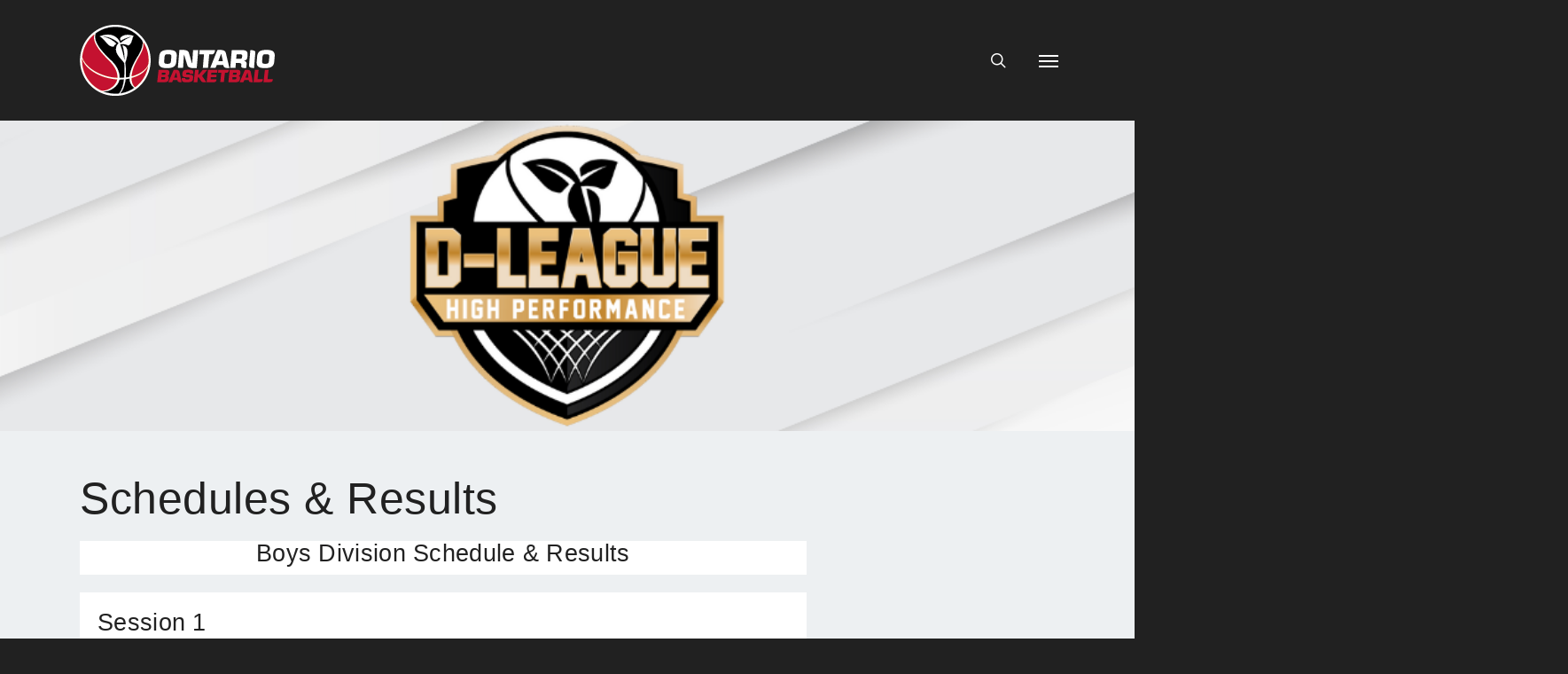

--- FILE ---
content_type: text/html; charset=UTF-8
request_url: https://basketball.on.ca/programs/high-performance/development-league/boys-division-schedule-results-2/
body_size: 25531
content:
<!doctype html>


<html lang="en-CA" prefix="og: http://ogp.me/ns#" class="no-js">
<head>

<!-- Meta Tags -->
<meta http-equiv="Content-Type" content="text/html; charset=UTF-8" />


	<meta name="viewport" content="width=device-width, initial-scale=1, maximum-scale=1, user-scalable=0" />

	

<!--Shortcut icon-->

<title>Boys Division Schedule &amp; Results&bull;Ontario Basketball Association</title>
		<style type="text/css">
		</style>
		
<!-- This site is optimized with the Yoast SEO Premium plugin v5.0.1 - https://yoast.com/wordpress/plugins/seo/ -->
<link rel="canonical" href="https://basketball.on.ca/programs/high-performance/development-league/boys-division-schedule-results-2/" />
<meta property="og:locale" content="en_US" />
<meta property="og:type" content="article" />
<meta property="og:title" content="Boys Division Schedule &amp; Results&bull;Ontario Basketball Association" />
<meta property="og:url" content="https://basketball.on.ca/programs/high-performance/development-league/boys-division-schedule-results-2/" />
<meta property="og:site_name" content="Ontario Basketball Association" />
<meta name="twitter:card" content="summary" />
<meta name="twitter:title" content="Boys Division Schedule &amp; Results&bull;Ontario Basketball Association" />
<meta property="DC.date.issued" content="2023-11-12T13:34:30-05:00" />
<!-- / Yoast SEO Premium plugin. -->

<link rel='dns-prefetch' href='//fonts.googleapis.com' />
<link rel='dns-prefetch' href='//s.w.org' />
<link rel='stylesheet' id='js_composer_front-css'  href='https://basketball.on.ca/wp-content/plugins/js_composer_salient/assets/css/js_composer.min.css?ver=5.0.1' type='text/css' media='all' />
<link rel='stylesheet' id='essential-grid-plugin-settings-css'  href='https://basketball.on.ca/wp-content/plugins/essential-grid/public/assets/css/settings.css?ver=2.2.4' type='text/css' media='all' />
<link rel='stylesheet' id='tp-open-sans-css'  href='https://fonts.googleapis.com/css?family=Open+Sans%3A300%2C400%2C600%2C700%2C800&#038;ver=4.9.13' type='text/css' media='all' />
<link rel='stylesheet' id='tp-raleway-css'  href='https://fonts.googleapis.com/css?family=Raleway%3A100%2C200%2C300%2C400%2C500%2C600%2C700%2C800%2C900&#038;ver=4.9.13' type='text/css' media='all' />
<link rel='stylesheet' id='tp-droid-serif-css'  href='https://fonts.googleapis.com/css?family=Droid+Serif%3A400%2C700&#038;ver=4.9.13' type='text/css' media='all' />
<link rel='stylesheet' id='tp-fontello-css'  href='https://basketball.on.ca/wp-content/plugins/essential-grid/public/assets/font/fontello/css/fontello.css?ver=2.2.4' type='text/css' media='all' />
<link rel='stylesheet' id='fts-feeds-css'  href='https://basketball.on.ca/wp-content/plugins/feed-them-social/feeds/css/styles.css?ver=2.8.3.2' type='text/css' media='' />
<link rel='stylesheet' id='smls-fontawesome-style-css'  href='https://basketball.on.ca/wp-content/plugins/smart-logo-showcase-lite/css/font-awesome.min.css?ver=1.1.4' type='text/css' media='all' />
<link rel='stylesheet' id='smls-google-fonts-sans-css'  href='https://fonts.googleapis.com/css?family=Open+Sans%3A400%2C300%2C600%2C700%2C800&#038;ver=4.9.13' type='text/css' media='all' />
<link rel='stylesheet' id='smls-google-fonts-roboto-css'  href='https://fonts.googleapis.com/css?family=Roboto%3A400%2C300italic%2C400italic%2C500%2C500italic%2C700%2C700italic%2C900italic%2C900&#038;ver=4.9.13' type='text/css' media='all' />
<link rel='stylesheet' id='smls-google-fonts-lato-css'  href='https://fonts.googleapis.com/css?family=Lato%3A400%2C300italic%2C400italic%2C700%2C700italic%2C900italic%2C900&#038;ver=4.9.13' type='text/css' media='all' />
<link rel='stylesheet' id='smls-google-fonts-montserrat-css'  href='https://fonts.googleapis.com/css?family=Montserrat%3A400%2C700&#038;ver=4.9.13' type='text/css' media='all' />
<link rel='stylesheet' id='smls-google-fonts-merriweather-css'  href='https://fonts.googleapis.com/css?family=Merriweather+Sans%3A300%2C400%2C700%2C800+Sans%3A300%2C400%2C700&#038;ver=4.9.13' type='text/css' media='all' />
<link rel='stylesheet' id='smls-google-fonts-droid-css'  href='https://fonts.googleapis.com/css?family=Droid+Sans%3A400%2C700&#038;ver=4.9.13' type='text/css' media='all' />
<link rel='stylesheet' id='smls-google-fonts-oxygen-css'  href='https://fonts.googleapis.com/css?family=Oxygen%3A300%2C400%2C700&#038;ver=4.9.13' type='text/css' media='all' />
<link rel='stylesheet' id='smls-google-fonts-raleway-css'  href='https://fonts.googleapis.com/css?family=Raleway%3A100%2C200%2C300%2C400%2C500%2C600%2C700%2C800%2C900&#038;ver=4.9.13' type='text/css' media='all' />
<link rel='stylesheet' id='smls-owl-style-css'  href='https://basketball.on.ca/wp-content/plugins/smart-logo-showcase-lite/css/owl.carousel.css?ver=1.1.4' type='text/css' media='all' />
<link rel='stylesheet' id='smls-tooltip-style-css'  href='https://basketball.on.ca/wp-content/plugins/smart-logo-showcase-lite/css/tooltipster.bundle.css?ver=1.1.4' type='text/css' media='all' />
<link rel='stylesheet' id='smls-frontend-style-css'  href='https://basketball.on.ca/wp-content/plugins/smart-logo-showcase-lite/css/smls-frontend-style.css?ver=1.1.4' type='text/css' media='all' />
<link rel='stylesheet' id='smls-responsive-style-css'  href='https://basketball.on.ca/wp-content/plugins/smart-logo-showcase-lite/css/smls-responsive.css?ver=1.1.4' type='text/css' media='all' />
<link rel='stylesheet' id='font-awesome-css'  href='https://basketball.on.ca/wp-content/themes/salient/css/font-awesome.min.css?ver=4.6.3' type='text/css' media='all' />
<link rel='stylesheet' id='parent-style-css'  href='https://basketball.on.ca/wp-content/themes/salient/style.css?ver=4.9.13' type='text/css' media='all' />
<link rel='stylesheet' id='rgs-css'  href='https://basketball.on.ca/wp-content/themes/salient/css/rgs.css?ver=8.5.0' type='text/css' media='all' />
<link rel='stylesheet' id='main-styles-css'  href='https://basketball.on.ca/wp-content/themes/oba/style.css?ver=8.5.1' type='text/css' media='all' />
<link rel='stylesheet' id='magnific-css'  href='https://basketball.on.ca/wp-content/themes/salient/css/magnific.css?ver=6.2' type='text/css' media='all' />
<!--[if lt IE 9]>
<link rel='stylesheet' id='nectar-ie8-css'  href='https://basketball.on.ca/wp-content/themes/salient/css/ie8.css?ver=4.9.13' type='text/css' media='all' />
<![endif]-->
<link rel='stylesheet' id='responsive-css'  href='https://basketball.on.ca/wp-content/themes/salient/css/responsive.css?ver=8.5.1' type='text/css' media='all' />
<link rel='stylesheet' id='options_typography_OpenSans_ext-css'  href='https://fonts.googleapis.com/css?family=Open+Sans%3A300%2C400%2C600%2C700&#038;subset=latin%2Clatin-ext' type='text/css' media='all' />
<link rel='stylesheet' id='recent-posts-widget-with-thumbnails-public-style-css'  href='https://basketball.on.ca/wp-content/plugins/recent-posts-widget-with-thumbnails/public.css?ver=6.7.0' type='text/css' media='all' />
<link rel='stylesheet' id='tablepress-default-css'  href='https://basketball.on.ca/wp-content/plugins/tablepress/css/default.min.css?ver=1.9.1' type='text/css' media='all' />
<link rel='stylesheet' id='layerslider-css'  href='https://basketball.on.ca/wp-content/plugins/LayerSlider/static/layerslider/css/layerslider.css?ver=6.6.8' type='text/css' media='all' />
<link rel='stylesheet' id='redux-google-fonts-salient_redux-css'  href='https://fonts.googleapis.com/css?family=Oswald%3A400%2C500%2C600%7CRoboto+Condensed%3A400&#038;subset=latin%2Clatin-ext&#038;ver=1741658116' type='text/css' media='all' />
<script type='text/javascript' src='https://basketball.on.ca/wp-includes/js/jquery/jquery.js?ver=1.12.4'></script>
<script type='text/javascript' src='https://basketball.on.ca/wp-includes/js/jquery/jquery-migrate.min.js?ver=1.4.1'></script>
<script type='text/javascript'>
/* <![CDATA[ */
var gadwpUAEventsData = {"options":{"event_tracking":"1","event_downloads":"zip|mp3*|mpe*g|pdf|docx*|pptx*|xlsx*|rar*","event_bouncerate":0,"aff_tracking":1,"event_affiliates":"\/out\/","hash_tracking":"1","root_domain":"basketball.on.ca","event_timeout":100,"event_precision":0,"event_formsubmit":1,"ga_pagescrolldepth_tracking":1,"ga_with_gtag":0}};
/* ]]> */
</script>
<script type='text/javascript' src='https://basketball.on.ca/wp-content/plugins/google-analytics-dashboard-for-wp/front/js/tracking-analytics-events.js?ver=5.3.5'></script>
<script type='text/javascript' src='https://basketball.on.ca/wp-content/plugins/google-analytics-dashboard-for-wp/front/js/tracking-scrolldepth.js?ver=5.3.5'></script>
<script type='text/javascript' src='https://basketball.on.ca/wp-content/plugins/feed-them-social/feeds/js/powered-by.js?ver=2.8.3.2'></script>
<script type='text/javascript' src='https://basketball.on.ca/wp-content/plugins/feed-them-social/feeds/js/fts-global.js?ver=2.8.3.2'></script>
<script type='text/javascript' src='https://basketball.on.ca/wp-content/plugins/smart-logo-showcase-lite/js/owl.carousel.js?ver=1.1.4'></script>
<script type='text/javascript' src='https://basketball.on.ca/wp-content/plugins/smart-logo-showcase-lite/js/tooltipster.bundle.js?ver=1.1.4'></script>
<script type='text/javascript' src='https://basketball.on.ca/wp-content/plugins/smart-logo-showcase-lite/js/smls-frontend-script.js?ver=1.1.4'></script>
<script type='text/javascript' src='https://basketball.on.ca/wp-content/themes/salient/js/modernizr.js?ver=2.6.2'></script>
<script type='text/javascript'>
/* <![CDATA[ */
var LS_Meta = {"v":"6.6.8"};
/* ]]> */
</script>
<script type='text/javascript' data-cfasync="false" src='https://basketball.on.ca/wp-content/plugins/LayerSlider/static/layerslider/js/greensock.js?ver=1.19.0'></script>
<script type='text/javascript' data-cfasync="false" src='https://basketball.on.ca/wp-content/plugins/LayerSlider/static/layerslider/js/layerslider.kreaturamedia.jquery.js?ver=6.6.8'></script>
<script type='text/javascript' data-cfasync="false" src='https://basketball.on.ca/wp-content/plugins/LayerSlider/static/layerslider/js/layerslider.transitions.js?ver=6.6.8'></script>
<link rel='https://api.w.org/' href='https://basketball.on.ca/wp-json/' />
<link rel="EditURI" type="application/rsd+xml" title="RSD" href="https://basketball.on.ca/xmlrpc.php?rsd" />
<link rel="wlwmanifest" type="application/wlwmanifest+xml" href="https://basketball.on.ca/wp-includes/wlwmanifest.xml" /> 
<link rel='shortlink' href='https://basketball.on.ca/?p=45385' />
<link rel="alternate" type="application/json+oembed" href="https://basketball.on.ca/wp-json/oembed/1.0/embed?url=https%3A%2F%2Fbasketball.on.ca%2Fprograms%2Fhigh-performance%2Fdevelopment-league%2Fboys-division-schedule-results-2%2F" />
<link rel="alternate" type="text/xml+oembed" href="https://basketball.on.ca/wp-json/oembed/1.0/embed?url=https%3A%2F%2Fbasketball.on.ca%2Fprograms%2Fhigh-performance%2Fdevelopment-league%2Fboys-division-schedule-results-2%2F&#038;format=xml" />
<style type="text/css">body a{color:#ac162c;}#header-outer:not([data-lhe="animated_underline"]) header#top nav > ul > li > a:hover,#header-outer:not([data-lhe="animated_underline"]) header#top nav .sf-menu > li.sfHover > a,header#top nav > ul > li.button_bordered > a:hover,#header-outer:not([data-lhe="animated_underline"]) header#top nav .sf-menu li.current-menu-item > a,header#top nav .sf-menu li.current_page_item > a .sf-sub-indicator i,header#top nav .sf-menu li.current_page_ancestor > a .sf-sub-indicator i,#header-outer:not([data-lhe="animated_underline"]) header#top nav .sf-menu li.current_page_ancestor > a,#header-outer:not([data-lhe="animated_underline"]) header#top nav .sf-menu li.current-menu-ancestor > a,#header-outer:not([data-lhe="animated_underline"]) header#top nav .sf-menu li.current_page_item > a,body header#top nav .sf-menu li.current_page_item > a .sf-sub-indicator [class^="icon-"],header#top nav .sf-menu li.current_page_ancestor > a .sf-sub-indicator [class^="icon-"],.sf-menu li ul li.sfHover > a .sf-sub-indicator [class^="icon-"],#header-outer:not(.transparent) #social-in-menu a i:after,.testimonial_slider[data-rating-color="accent-color"] .star-rating .filled:before,ul.sf-menu > li > a:hover > .sf-sub-indicator i,ul.sf-menu > li > a:active > .sf-sub-indicator i,ul.sf-menu > li.sfHover > a > .sf-sub-indicator i,.sf-menu ul li.current_page_item > a,.sf-menu ul li.current-menu-ancestor > a,.sf-menu ul li.current_page_ancestor > a,.sf-menu ul a:focus,.sf-menu ul a:hover,.sf-menu ul a:active,.sf-menu ul li:hover > a,.sf-menu ul li.sfHover > a,.sf-menu li ul li a:hover,.sf-menu li ul li.sfHover > a,#footer-outer a:hover,.recent-posts .post-header a:hover,article.post .post-header a:hover,article.result a:hover,article.post .post-header h2 a,.single article.post .post-meta a:hover,.comment-list .comment-meta a:hover,label span,.wpcf7-form p span,.icon-3x[class^="icon-"],.icon-3x[class*=" icon-"],.icon-tiny[class^="icon-"],body .circle-border,article.result .title a,.home .blog-recent:not([data-style="list_featured_first_row"]) .col .post-header a:hover,.home .blog-recent .col .post-header h3 a,#single-below-header a:hover,header#top #logo:hover,.sf-menu > li.current_page_ancestor > a > .sf-sub-indicator [class^="icon-"],.sf-menu > li.current-menu-ancestor > a > .sf-sub-indicator [class^="icon-"],body #mobile-menu li.open > a [class^="icon-"],.pricing-column h3,.pricing-table[data-style="flat-alternative"] .pricing-column.accent-color h4,.pricing-table[data-style="flat-alternative"] .pricing-column.accent-color .interval,.comment-author a:hover,.project-attrs li i,#footer-outer #copyright li a i:hover,.col:hover > [class^="icon-"].icon-3x.accent-color.alt-style.hovered,.col:hover > [class*=" icon-"].icon-3x.accent-color.alt-style.hovered,#header-outer .widget_shopping_cart .cart_list a,.woocommerce .star-rating,.woocommerce-page table.cart a.remove,.woocommerce form .form-row .required,.woocommerce-page form .form-row .required,body #header-secondary-outer #social a:hover i,.woocommerce ul.products li.product .price,body .twitter-share:hover i,.twitter-share.hovered i,body .linkedin-share:hover i,.linkedin-share.hovered i,body .google-plus-share:hover i,.google-plus-share.hovered i,.pinterest-share:hover i,.pinterest-share.hovered i,.facebook-share:hover i,.facebook-share.hovered i,.woocommerce-page ul.products li.product .price,.nectar-milestone .number.accent-color,header#top nav > ul > li.megamenu > ul > li > a:hover,header#top nav > ul > li.megamenu > ul > li.sfHover > a,body #portfolio-nav a:hover i,span.accent-color,.nectar-love:hover i,.nectar-love.loved i,.portfolio-items .nectar-love:hover i,.portfolio-items .nectar-love.loved i,body .hovered .nectar-love i,header#top nav ul #search-btn a:hover span,header#top nav ul .slide-out-widget-area-toggle a:hover span,body:not(.material) #search-outer #search #close a span:hover,.carousel-wrap[data-full-width="true"] .carousel-heading a:hover i,#search-outer .ui-widget-content li:hover a .title,#search-outer .ui-widget-content .ui-state-hover .title,#search-outer .ui-widget-content .ui-state-focus .title,.portfolio-filters-inline .container ul li a.active,body [class^="icon-"].icon-default-style,.single-post #single-below-header.fullscreen-header .icon-salient-heart-2,.svg-icon-holder[data-color="accent-color"],.team-member a.accent-color:hover,.ascend .comment-list .reply a,.wpcf7-form .wpcf7-not-valid-tip,.text_on_hover.product .add_to_cart_button,.blog-recent[data-style="minimal"] .col > span,.blog-recent[data-style="title_only"] .col:hover .post-header .title,.woocommerce-checkout-review-order-table .product-info .amount,.tabbed[data-style="minimal"] > ul li a.active-tab,.masonry.classic_enhanced article.post .post-meta a:hover i,.blog-recent[data-style*="classic_enhanced"] .post-meta a:hover i,.blog-recent[data-style*="classic_enhanced"] .post-meta .icon-salient-heart-2.loved,.masonry.classic_enhanced article.post .post-meta .icon-salient-heart-2.loved,.single #single-meta ul li:not(.meta-share-count):hover i,.single #single-meta ul li:not(.meta-share-count):hover a,.single #single-meta ul li:not(.meta-share-count):hover span,.single #single-meta ul li.meta-share-count .nectar-social a:hover i,#project-meta #single-meta ul li > a,#project-meta ul li.meta-share-count .nectar-social a:hover i,#project-meta ul li:not(.meta-share-count):hover i,#project-meta ul li:not(.meta-share-count):hover span,div[data-style="minimal"] .toggle:hover h3 a,div[data-style="minimal"] .toggle.open h3 a,.nectar-icon-list[data-icon-style="border"][data-icon-color="accent-color"] .list-icon-holder[data-icon_type="numerical"] span,.nectar-icon-list[data-icon-color="accent-color"][data-icon-style="border"] .content h4,body[data-dropdown-style="minimal"] #header-outer .woocommerce.widget_shopping_cart .cart_list li a.remove,body[data-dropdown-style="minimal"] #header-outer .woocommerce.widget_shopping_cart .cart_list li a.remove,.post-area.standard-minimal article.post .post-meta .date a,.post-area.standard-minimal article.post .post-header h2 a:hover,.post-area.standard-minimal article.post .more-link:hover span,.post-area.standard-minimal article.post .more-link span:after,.post-area.standard-minimal article.post .minimal-post-meta a:hover,body #pagination .page-numbers.prev:hover,body #pagination .page-numbers.next:hover,html body .woocommerce-pagination a.page-numbers:hover,body .woocommerce-pagination a.page-numbers:hover,body #pagination a.page-numbers:hover,.nectar-slide-in-cart .widget_shopping_cart .cart_list a,.sf-menu ul li.open-submenu > a,.woocommerce p.stars a:hover,.woocommerce .material.product .product-wrap .product-add-to-cart a:hover,.woocommerce .material.product .product-wrap .product-add-to-cart a:hover > span,.woocommerce-MyAccount-navigation ul li.is-active a:before,.woocommerce-MyAccount-navigation ul li:hover a:before,.woocommerce.ascend .price_slider_amount button.button[type="submit"],html .ascend.woocommerce #sidebar div ul li a:hover,html .ascend.woocommerce #sidebar div ul li.current-cat > a,.woocommerce .widget_layered_nav ul li.chosen a:after,.woocommerce-page .widget_layered_nav ul li.chosen a:after,[data-style="list_featured_first_row"] .meta-category a,body[data-form-submit="see-through"] input[type=submit],body[data-form-submit="see-through"] button[type=submit],#header-outer[data-format="left-header"] .sf-menu .sub-menu .current-menu-item > a,.nectar_icon_wrap[data-color="accent-color"] i,.nectar_team_member_close .inner:before,body[data-dropdown-style="minimal"]:not([data-header-format="left-header"]) header#top nav > ul > li.megamenu > ul > li > ul > li.has-ul > a:hover,body:not([data-header-format="left-header"]) header#top nav > ul > li.megamenu > ul > li > ul > li.has-ul > a:hover,.masonry.material .masonry-blog-item .meta-category a,.post-area.featured_img_left .meta-category a,body[data-dropdown-style="minimal"] #header-outer:not([data-format="left-header"]) header#top nav > ul > li.megamenu ul ul li.current-menu-item.has-ul > a,body[data-dropdown-style="minimal"] #header-outer:not([data-format="left-header"]) header#top nav > ul > li.megamenu ul ul li.current-menu-ancestor.has-ul > a,body .wpb_row .span_12 .portfolio-filters-inline[data-color-scheme="accent-color-underline"].full-width-section a.active,body .wpb_row .span_12 .portfolio-filters-inline[data-color-scheme="accent-color-underline"].full-width-section a:hover,.material .comment-list .reply a:hover,.related-posts[data-style="material"] .meta-category a,body[data-dropdown-style="minimal"].material:not([data-header-color="custom"]) #header-outer:not([data-format="left-header"]) header#top nav >ul >li:not(.megamenu) ul.cart_list a:hover,body.material #header-outer:not(.transparent) .cart-outer:hover .cart-menu-wrap .icon-salient-cart,.material .widget li:not(.has-img) a:hover .post-title,.material #sidebar .widget li:not(.has-img) a:hover .post-title,.material .container-wrap #author-bio #author-info a:hover,.material #sidebar .widget ul[data-style="featured-image-left"] li a:hover .post-title,body.material .tabbed[data-color-scheme="accent-color"][data-style="minimal"]:not(.using-icons) >ul li:not(.cta-button) a:hover,body.material .tabbed[data-color-scheme="accent-color"][data-style="minimal"]:not(.using-icons) >ul li:not(.cta-button) a.active-tab,body.material .widget:not(.nectar_popular_posts_widget):not(.recent_posts_extra_widget) li a:hover,.material .widget .tagcloud a,.material #sidebar .widget .tagcloud a,.single.material .post-area .content-inner > .post-tags a,.tabbed[data-style*="material"][data-color-scheme="accent-color"] ul li a:not(.active-tab):hover,body.material .nectar-button.see-through.accent-color[data-color-override="false"],div[data-style="minimal_small"] .toggle.accent-color > h3 a:hover,div[data-style="minimal_small"] .toggle.accent-color.open > h3 a,.nectar_single_testimonial[data-color="accent-color"] p span.open-quote{color:#ac162c!important;}.col:not(.post-area):not(.span_12):not(#sidebar):hover [class^="icon-"].icon-3x.accent-color.alt-style.hovered,body .col:not(.post-area):not(.span_12):not(#sidebar):hover a [class*=" icon-"].icon-3x.accent-color.alt-style.hovered,.ascend #header-outer:not(.transparent) .cart-outer:hover .cart-menu-wrap:not(.has_products) .icon-salient-cart{color:#ac162c!important;}.orbit-wrapper div.slider-nav span.right,.orbit-wrapper div.slider-nav span.left,.flex-direction-nav a,.jp-play-bar,.jp-volume-bar-value,.jcarousel-prev:hover,.jcarousel-next:hover,.portfolio-items .col[data-default-color="true"] .work-item:not(.style-3) .work-info-bg,.portfolio-items .col[data-default-color="true"] .bottom-meta,.portfolio-filters a,.portfolio-filters #sort-portfolio,.project-attrs li span,.progress li span,.nectar-progress-bar span,#footer-outer #footer-widgets .col .tagcloud a:hover,#sidebar .widget .tagcloud a:hover,article.post .more-link span:hover,#fp-nav.tooltip ul li .fp-tooltip .tooltip-inner,article.post.quote .post-content .quote-inner,article.post.link .post-content .link-inner,#pagination .next a:hover,#pagination .prev a:hover,.comment-list .reply a:hover,input[type=submit]:hover,input[type="button"]:hover,#footer-outer #copyright li a.vimeo:hover,#footer-outer #copyright li a.behance:hover,.toggle.open h3 a,.tabbed > ul li a.active-tab,[class*=" icon-"],.icon-normal,.bar_graph li span,.nectar-button[data-color-override="false"].regular-button,.nectar-button.tilt.accent-color,body .swiper-slide .button.transparent_2 a.primary-color:hover,#footer-outer #footer-widgets .col input[type="submit"],.carousel-prev:hover,.carousel-next:hover,body .products-carousel .carousel-next:hover,body .products-carousel .carousel-prev:hover,.blog-recent .more-link span:hover,.post-tags a:hover,.pricing-column.highlight h3,.pricing-table[data-style="flat-alternative"] .pricing-column.highlight h3 .highlight-reason,.pricing-table[data-style="flat-alternative"] .pricing-column.accent-color:before,#to-top:hover,#to-top.dark:hover,body[data-button-style*="rounded"] #to-top:after,#pagination a.page-numbers:hover,#pagination span.page-numbers.current,.single-portfolio .facebook-share a:hover,.single-portfolio .twitter-share a:hover,.single-portfolio .pinterest-share a:hover,.single-post .facebook-share a:hover,.single-post .twitter-share a:hover,.single-post .pinterest-share a:hover,.mejs-controls .mejs-time-rail .mejs-time-current,.mejs-controls .mejs-volume-button .mejs-volume-slider .mejs-volume-current,.mejs-controls .mejs-horizontal-volume-slider .mejs-horizontal-volume-current,article.post.quote .post-content .quote-inner,article.post.link .post-content .link-inner,article.format-status .post-content .status-inner,article.post.format-aside .aside-inner,body #header-secondary-outer #social li a.behance:hover,body #header-secondary-outer #social li a.vimeo:hover,#sidebar .widget:hover [class^="icon-"].icon-3x,.woocommerce-page button.single_add_to_cart_button,article.post.quote .content-inner .quote-inner .whole-link,.masonry.classic_enhanced article.post.quote.wide_tall .post-content a:hover .quote-inner,.masonry.classic_enhanced article.post.link.wide_tall .post-content a:hover .link-inner,.iosSlider .prev_slide:hover,.iosSlider .next_slide:hover,body [class^="icon-"].icon-3x.alt-style.accent-color,body [class*=" icon-"].icon-3x.alt-style.accent-color,#slide-out-widget-area,#slide-out-widget-area-bg.fullscreen,#slide-out-widget-area-bg.fullscreen-alt .bg-inner,#header-outer .widget_shopping_cart a.button,body[data-button-style="rounded"] .wpb_wrapper .twitter-share:before,body[data-button-style="rounded"] .wpb_wrapper .twitter-share.hovered:before,body[data-button-style="rounded"] .wpb_wrapper .facebook-share:before,body[data-button-style="rounded"] .wpb_wrapper .facebook-share.hovered:before,body[data-button-style="rounded"] .wpb_wrapper .google-plus-share:before,body[data-button-style="rounded"] .wpb_wrapper .google-plus-share.hovered:before,body[data-button-style="rounded"] .wpb_wrapper .nectar-social:hover > *:before,body[data-button-style="rounded"] .wpb_wrapper .pinterest-share:before,body[data-button-style="rounded"] .wpb_wrapper .pinterest-share.hovered:before,body[data-button-style="rounded"] .wpb_wrapper .linkedin-share:before,body[data-button-style="rounded"] .wpb_wrapper .linkedin-share.hovered:before,#header-outer a.cart-contents .cart-wrap span,#header-outer a#mobile-cart-link .cart-wrap span,.swiper-slide .button.solid_color a,.swiper-slide .button.solid_color_2 a,.portfolio-filters,button[type=submit]:hover,#buddypress button:hover,#buddypress a.button:hover,#buddypress ul.button-nav li.current a,header#top nav ul .slide-out-widget-area-toggle a:hover i.lines,header#top nav ul .slide-out-widget-area-toggle a:hover i.lines:after,header#top nav ul .slide-out-widget-area-toggle a:hover i.lines:before,header#top nav ul .slide-out-widget-area-toggle[data-icon-animation="simple-transform"] a:hover i.lines-button:after,#buddypress a.button:focus,.text_on_hover.product a.added_to_cart,.woocommerce div.product .woocommerce-tabs .full-width-content ul.tabs li a:after,.woocommerce div[data-project-style="text_on_hover"] .cart .quantity input.minus,.woocommerce div[data-project-style="text_on_hover"] .cart .quantity input.plus,.woocommerce-cart .wc-proceed-to-checkout a.checkout-button,.woocommerce .span_4 input[type="submit"].checkout-button,.portfolio-filters-inline[data-color-scheme="accent-color"],body[data-fancy-form-rcs="1"] [type="radio"]:checked + label:after,.select2-container .select2-choice:hover,.select2-dropdown-open .select2-choice,header#top nav > ul > li.button_solid_color > a:before,#header-outer.transparent header#top nav > ul > li.button_solid_color > a:before,.tabbed[data-style*="minimal"] > ul li a:after,.twentytwenty-handle,.twentytwenty-horizontal .twentytwenty-handle:before,.twentytwenty-horizontal .twentytwenty-handle:after,.twentytwenty-vertical .twentytwenty-handle:before,.twentytwenty-vertical .twentytwenty-handle:after,.masonry.classic_enhanced .posts-container article .meta-category a:hover,.blog-recent[data-style*="classic_enhanced"] .meta-category a:hover,.masonry.classic_enhanced .posts-container article .video-play-button,.bottom_controls #portfolio-nav .controls li a i:after,.bottom_controls #portfolio-nav ul:first-child li#all-items a:hover i,.nectar_video_lightbox.nectar-button[data-color="default-accent-color"],.nectar_video_lightbox.nectar-button[data-color="transparent-accent-color"]:hover,.testimonial_slider[data-style="multiple_visible"][data-color*="accent-color"] .flickity-page-dots .dot.is-selected:before,.testimonial_slider[data-style="multiple_visible"][data-color*="accent-color"] blockquote.is-selected p,.nectar-recent-posts-slider .container .strong span:before,#page-header-bg[data-post-hs="default_minimal"] .inner-wrap > a:hover,.single .heading-title[data-header-style="default_minimal"] .meta-category a:hover,body.single-post .sharing-default-minimal .nectar-love.loved,.nectar-fancy-box:after,.divider-small-border[data-color="accent-color"],.divider-border[data-color="accent-color"],div[data-style="minimal"] .toggle.open h3 i:after,div[data-style="minimal"] .toggle:hover h3 i:after,div[data-style="minimal"] .toggle.open h3 i:before,div[data-style="minimal"] .toggle:hover h3 i:before,.nectar-animated-title[data-color="accent-color"] .nectar-animated-title-inner:after,#fp-nav:not(.light-controls).tooltip_alt ul li a span:after,#fp-nav.tooltip_alt ul li a span:after,.nectar-video-box[data-color="default-accent-color"] a.nectar_video_lightbox,body .nectar-video-box[data-color="default-accent-color"][data-hover="zoom_button"] a.nectar_video_lightbox:after,.span_12.dark .owl-theme .owl-dots .owl-dot.active span,.span_12.dark .owl-theme .owl-dots .owl-dot:hover span,.nectar_image_with_hotspots[data-stlye="color_pulse"][data-color="accent-color"] .nectar_hotspot,.nectar_image_with_hotspots .nectar_hotspot_wrap .nttip .tipclose span:before,.nectar_image_with_hotspots .nectar_hotspot_wrap .nttip .tipclose span:after,.portfolio-filters-inline[data-color-scheme="accent-color-underline"] a:after,body[data-dropdown-style="minimal"] #header-outer header#top nav > ul > li:not(.megamenu) ul a:hover,body[data-dropdown-style="minimal"] #header-outer header#top nav > ul > li:not(.megamenu) li.sfHover > a,body[data-dropdown-style="minimal"] #header-outer:not([data-format="left-header"]) header#top nav > ul > li:not(.megamenu) li.sfHover > a,body[data-dropdown-style="minimal"] header#top nav > ul > li.megamenu > ul ul li a:hover,body[data-dropdown-style="minimal"] header#top nav > ul > li.megamenu > ul ul li.sfHover > a,body[data-dropdown-style="minimal"]:not([data-header-format="left-header"]) header#top nav > ul > li.megamenu > ul ul li.current-menu-item > a,body[data-dropdown-style="minimal"] #header-outer .widget_shopping_cart a.button,body[data-dropdown-style="minimal"] #header-secondary-outer ul > li:not(.megamenu) li.sfHover > a,body[data-dropdown-style="minimal"] #header-secondary-outer ul > li:not(.megamenu) ul a:hover,.nectar-recent-posts-single_featured .strong a,.post-area.standard-minimal article.post .more-link span:before,.nectar-slide-in-cart .widget_shopping_cart a.button,body[data-header-format="left-header"] #header-outer[data-lhe="animated_underline"] header#top nav ul li:not([class*="button_"]) > a span:after,.woocommerce .material.product .add_to_cart_button,body nav.woocommerce-pagination span.page-numbers.current,body[data-dropdown-style="minimal"] #header-outer:not([data-format="left-header"]) header#top nav > ul > li:not(.megamenu) ul a:hover,body[data-form-submit="regular"] input[type=submit],body[data-form-submit="regular"] button[type=submit],body[data-form-submit="see-through"] input[type=submit]:hover,body[data-form-submit="see-through"] button[type=submit]:hover,body[data-form-submit="see-through"] .container-wrap .span_12.light input[type=submit]:hover,body[data-form-submit="see-through"] .container-wrap .span_12.light button[type=submit]:hover,body[data-form-submit="regular"] .container-wrap .span_12.light input[type=submit]:hover,body[data-form-submit="regular"] .container-wrap .span_12.light button[type=submit]:hover,.masonry.material .masonry-blog-item .meta-category a:before,.related-posts[data-style="material"] .meta-category a:before,.post-area.featured_img_left .meta-category a:before,.material.masonry .masonry-blog-item .video-play-button,.nectar_icon_wrap[data-style="border-animation"][data-color="accent-color"]:not([data-draw="true"]) .nectar_icon:hover,body[data-dropdown-style="minimal"] #header-outer:not([data-format="left-header"]) header#top nav > ul > li:not(.megamenu) ul li.current-menu-item > a,body[data-dropdown-style="minimal"] #header-outer:not([data-format="left-header"]) header#top nav > ul > li:not(.megamenu) ul li.current-menu-ancestor > a,.nectar-social-sharing-fixed > a:before,.nectar-social-sharing-fixed .nectar-social a,body.material #page-header-bg.fullscreen-header .inner-wrap >a,.masonry.material .quote-inner:before,.masonry.material .link-inner:before,.tabbed[data-style="minimal_alt"] .magic-line,.nectar-google-map[data-nectar-marker-color="accent-color"] .animated-dot .middle-dot,.nectar-google-map[data-nectar-marker-color="accent-color"] .animated-dot div[class*="signal"],.nectar_video_lightbox.play_button_with_text[data-color="default-accent-color"] span.play > .inner-wrap:before,.nectar-hor-list-item[data-color="accent-color"]:before,body.material #slide-out-widget-area-bg.slide-out-from-right,.widget .material .widget .tagcloud a:before,.material #sidebar .widget .tagcloud a:before,.single .post-area .content-inner > .post-tags a:before,.auto_meta_overlaid_spaced article.post.quote .n-post-bg:after,.auto_meta_overlaid_spaced article.post.link .n-post-bg:after,.post-area.featured_img_left .posts-container .article-content-wrap .video-play-button,.post-area.featured_img_left article.post .quote-inner:before,.post-area.featured_img_left .link-inner:before,.nectar-recent-posts-single_featured.multiple_featured .controls li:after,.nectar-recent-posts-single_featured.multiple_featured .controls li.active:before,[data-style="list_featured_first_row"] .meta-category a:before,.tabbed[data-style*="material"][data-color-scheme="accent-color"] ul:after,.nectar-fancy-box[data-color="accent-color"]:not([data-style="default"]) .box-bg:after,div[data-style="minimal_small"] .toggle.accent-color > h3:after,body.material[data-button-style^="rounded"] .nectar-button.see-through.accent-color[data-color-override="false"] i,.portfolio-items .col.nectar-new-item .inner-wrap:before,body.material .nectar-video-box[data-color="default-accent-color"] a.nectar_video_lightbox:before,.nectar_team_member_overlay .team_member_details .bio-inner .mobile-close:before,.nectar_team_member_overlay .team_member_details .bio-inner .mobile-close:after{background-color:#ac162c!important;}.col:hover > [class^="icon-"].icon-3x:not(.alt-style).accent-color.hovered,.col:hover > [class*=" icon-"].icon-3x:not(.alt-style).accent-color.hovered,body .nectar-button.see-through-2[data-hover-color-override="false"]:hover,.col:not(.post-area):not(.span_12):not(#sidebar):hover [class^="icon-"].icon-3x:not(.alt-style).accent-color.hovered,.col:not(.post-area):not(.span_12):not(#sidebar):hover a [class*=" icon-"].icon-3x:not(.alt-style).accent-color.hovered{background-color:#ac162c!important;}body.material[data-button-style^="rounded"] .nectar-button.see-through.accent-color[data-color-override="false"] i:after{box-shadow:#ac162c 0 8px 15px;opacity:0.24;}.nectar-fancy-box[data-style="color_box_hover"][data-color="accent-color"]:hover:before{box-shadow:0 30px 90px #ac162c;}.tabbed[data-style*="material"][data-color-scheme="accent-color"] ul li a.active-tab:after{box-shadow:0 18px 50px #ac162c;}.bottom_controls #portfolio-nav ul:first-child li#all-items a:hover i{box-shadow:-.6em 0 #ac162c,-.6em .6em #ac162c,.6em 0 #ac162c,.6em -.6em #ac162c,0 -.6em #ac162c,-.6em -.6em #ac162c,0 .6em #ac162c,.6em .6em #ac162c;}.tabbed > ul li a.active-tab,body[data-form-style="minimal"] label:after,body .recent_projects_widget a:hover img,.recent_projects_widget a:hover img,#sidebar #flickr a:hover img,body .nectar-button.see-through-2[data-hover-color-override="false"]:hover,#footer-outer #flickr a:hover img,body[data-button-style="rounded"] .wpb_wrapper .twitter-share:before,body[data-button-style="rounded"] .wpb_wrapper .twitter-share.hovered:before,body[data-button-style="rounded"] .wpb_wrapper .facebook-share:before,body[data-button-style="rounded"] .wpb_wrapper .facebook-share.hovered:before,body[data-button-style="rounded"] .wpb_wrapper .google-plus-share:before,body[data-button-style="rounded"] .wpb_wrapper .google-plus-share.hovered:before,body[data-button-style="rounded"] .wpb_wrapper .nectar-social:hover > *:before,body[data-button-style="rounded"] .wpb_wrapper .pinterest-share:before,body[data-button-style="rounded"] .wpb_wrapper .pinterest-share.hovered:before,body[data-button-style="rounded"] .wpb_wrapper .linkedin-share:before,body[data-button-style="rounded"] .wpb_wrapper .linkedin-share.hovered:before,#featured article .post-title a:hover,#header-outer[data-lhe="animated_underline"] header#top nav > ul > li > a:after,body #featured article .post-title a:hover,div.wpcf7-validation-errors,body[data-fancy-form-rcs="1"] [type="radio"]:checked + label:before,body[data-fancy-form-rcs="1"] [type="radio"]:checked + label:after,body[data-fancy-form-rcs="1"] input[type="checkbox"]:checked + label > span,.select2-container .select2-choice:hover,.select2-dropdown-open .select2-choice,#header-outer:not(.transparent) header#top nav > ul > li.button_bordered > a:hover:before,.single #single-meta ul li:not(.meta-share-count):hover a,.single #project-meta ul li:not(.meta-share-count):hover a,div[data-style="minimal"] .toggle.default.open i,div[data-style="minimal"] .toggle.default:hover i,div[data-style="minimal"] .toggle.accent-color.open i,div[data-style="minimal"] .toggle.accent-color:hover i,.nectar_image_with_hotspots .nectar_hotspot_wrap .nttip .tipclose,body[data-button-style="rounded"] #pagination > a:hover,body[data-form-submit="see-through"] input[type=submit],body[data-form-submit="see-through"] button[type=submit],.nectar_icon_wrap[data-style="border-basic"][data-color="accent-color"] .nectar_icon,.nectar_icon_wrap[data-style="border-animation"][data-color="accent-color"]:not([data-draw="true"]) .nectar_icon,.nectar_icon_wrap[data-style="border-animation"][data-color="accent-color"][data-draw="true"]:hover .nectar_icon,.span_12.dark .nectar_video_lightbox.play_button_with_text[data-color="default-accent-color"] span.play:before,.span_12.dark .nectar_video_lightbox.play_button_with_text[data-color="default-accent-color"] span.play:after,.material #header-secondary-outer[data-lhe="animated_underline"] nav >ul.sf-menu >li >a:after,.material blockquote::before,body.material .nectar-button.see-through.accent-color[data-color-override="false"]{border-color:#ac162c!important;}#fp-nav:not(.light-controls).tooltip_alt ul li a.active span,#fp-nav.tooltip_alt ul li a.active span{box-shadow:inset 0 0 0 2px #ac162c;-webkit-box-shadow:inset 0 0 0 2px #ac162c;}.default-loading-icon:before{border-top-color:#ac162c!important;}#header-outer a.cart-contents span:before,#fp-nav.tooltip ul li .fp-tooltip .tooltip-inner:after{border-color:transparent #ac162c!important;}body .col:not(.post-area):not(.span_12):not(#sidebar):hover .hovered .circle-border,body #sidebar .widget:hover .circle-border,body .testimonial_slider[data-style="multiple_visible"][data-color*="accent-color"] blockquote .bottom-arrow:after,body .dark .testimonial_slider[data-style="multiple_visible"][data-color*="accent-color"] blockquote .bottom-arrow:after,.portfolio-items[data-ps="6"] .bg-overlay,.portfolio-items[data-ps="6"].no-masonry .bg-overlay,.nectar_team_member_close .inner,.nectar_team_member_overlay .team_member_details .bio-inner .mobile-close{border-color:#ac162c;}.widget .nectar_widget[class*="nectar_blog_posts_"] .arrow-circle svg circle{stroke:#ac162c;}.gallery a:hover img{border-color:#ac162c!important;}@media only screen and (min-width :1px) and (max-width :1000px){body #featured article .post-title > a{background-color:#ac162c;}body #featured article .post-title > a{border-color:#ac162c;}}.nectar-button.regular-button.extra-color-1,.nectar-button.tilt.extra-color-1{background-color:#212121!important;}.icon-3x[class^="icon-"].extra-color-1:not(.alt-style),.icon-tiny[class^="icon-"].extra-color-1,.icon-3x[class*=" icon-"].extra-color-1:not(.alt-style),body .icon-3x[class*=" icon-"].extra-color-1:not(.alt-style) .circle-border,.woocommerce-page table.cart a.remove,#header-outer .widget_shopping_cart .cart_list li a.remove,#header-outer .woocommerce.widget_shopping_cart .cart_list li a.remove,.nectar-milestone .number.extra-color-1,span.extra-color-1,.team-member ul.social.extra-color-1 li a,.stock.out-of-stock,body [class^="icon-"].icon-default-style.extra-color-1,body [class^="icon-"].icon-default-style[data-color="extra-color-1"],.team-member a.extra-color-1:hover,.pricing-table[data-style="flat-alternative"] .pricing-column.highlight.extra-color-1 h3,.pricing-table[data-style="flat-alternative"] .pricing-column.extra-color-1 h4,.pricing-table[data-style="flat-alternative"] .pricing-column.extra-color-1 .interval,.svg-icon-holder[data-color="extra-color-1"],div[data-style="minimal"] .toggle.extra-color-1:hover h3 a,div[data-style="minimal"] .toggle.extra-color-1.open h3 a,.nectar-icon-list[data-icon-style="border"][data-icon-color="extra-color-1"] .list-icon-holder[data-icon_type="numerical"] span,.nectar-icon-list[data-icon-color="extra-color-1"][data-icon-style="border"] .content h4,.nectar_icon_wrap[data-color="extra-color-1"] i,body .wpb_row .span_12 .portfolio-filters-inline[data-color-scheme="extra-color-1-underline"].full-width-section a.active,body .wpb_row .span_12 .portfolio-filters-inline[data-color-scheme="extra-color-1-underline"].full-width-section a:hover,.testimonial_slider[data-rating-color="extra-color-1"] .star-rating .filled:before,header#top nav > ul > li.button_bordered_2 > a:hover,body.material .tabbed[data-color-scheme="extra-color-1"][data-style="minimal"]:not(.using-icons) >ul li:not(.cta-button) a:hover,body.material .tabbed[data-color-scheme="extra-color-1"][data-style="minimal"]:not(.using-icons) >ul li:not(.cta-button) a.active-tab,.tabbed[data-style*="material"][data-color-scheme="extra-color-1"] ul li a:not(.active-tab):hover,body.material .nectar-button.see-through.extra-color-1[data-color-override="false"],div[data-style="minimal_small"] .toggle.extra-color-1 > h3 a:hover,div[data-style="minimal_small"] .toggle.extra-color-1.open > h3 a,.nectar_single_testimonial[data-color="extra-color-1"] p span.open-quote{color:#212121!important;}.col:hover > [class^="icon-"].icon-3x.extra-color-1:not(.alt-style),.col:hover > [class*=" icon-"].icon-3x.extra-color-1:not(.alt-style).hovered,body .swiper-slide .button.transparent_2 a.extra-color-1:hover,body .col:not(.post-area):not(.span_12):not(#sidebar):hover [class^="icon-"].icon-3x.extra-color-1:not(.alt-style).hovered,body .col:not(.post-area):not(#sidebar):not(.span_12):hover a [class*=" icon-"].icon-3x.extra-color-1:not(.alt-style).hovered,#sidebar .widget:hover [class^="icon-"].icon-3x.extra-color-1:not(.alt-style),.portfolio-filters-inline[data-color-scheme="extra-color-1"],.pricing-table[data-style="flat-alternative"] .pricing-column.extra-color-1:before,.pricing-table[data-style="flat-alternative"] .pricing-column.highlight.extra-color-1 h3 .highlight-reason,.nectar-button.nectar_video_lightbox[data-color="default-extra-color-1"],.nectar_video_lightbox.nectar-button[data-color="transparent-extra-color-1"]:hover,.testimonial_slider[data-style="multiple_visible"][data-color*="extra-color-1"] .flickity-page-dots .dot.is-selected:before,.testimonial_slider[data-style="multiple_visible"][data-color*="extra-color-1"] blockquote.is-selected p,.nectar-fancy-box[data-color="extra-color-1"]:after,.divider-small-border[data-color="extra-color-1"],.divider-border[data-color="extra-color-1"],div[data-style="minimal"] .toggle.extra-color-1.open i:after,div[data-style="minimal"] .toggle.extra-color-1:hover i:after,div[data-style="minimal"] .toggle.open.extra-color-1 i:before,div[data-style="minimal"] .toggle.extra-color-1:hover i:before,body .tabbed[data-color-scheme="extra-color-1"][data-style="minimal"] > ul li:not(.cta-button) a:after,.nectar-animated-title[data-color="extra-color-1"] .nectar-animated-title-inner:after,.nectar-video-box[data-color="extra-color-1"] a.nectar_video_lightbox,body .nectar-video-box[data-color="extra-color-1"][data-hover="zoom_button"] a.nectar_video_lightbox:after,.nectar_image_with_hotspots[data-stlye="color_pulse"][data-color="extra-color-1"] .nectar_hotspot,.portfolio-filters-inline[data-color-scheme="extra-color-1-underline"] a:after,.nectar_icon_wrap[data-style="border-animation"][data-color="extra-color-1"]:not([data-draw="true"]) .nectar_icon:hover,.nectar-google-map[data-nectar-marker-color="extra-color-1"] .animated-dot .middle-dot,.nectar-google-map[data-nectar-marker-color="extra-color-1"] .animated-dot div[class*="signal"],.nectar_video_lightbox.play_button_with_text[data-color="extra-color-1"] span.play > .inner-wrap:before,.nectar-hor-list-item[data-color="extra-color-1"]:before,header#top nav > ul > li.button_solid_color_2 > a:before,#header-outer.transparent header#top nav > ul > li.button_solid_color_2 > a:before,body[data-slide-out-widget-area-style="slide-out-from-right"]:not([data-header-color="custom"]).material a.slide_out_area_close:before,.tabbed[data-color-scheme="extra-color-1"][data-style="minimal_alt"] .magic-line,.tabbed[data-color-scheme="extra-color-1"][data-style="default"] li:not(.cta-button) a.active-tab,.tabbed[data-style*="material"][data-color-scheme="extra-color-1"] ul:after,.tabbed[data-style*="material"][data-color-scheme="extra-color-1"] ul li a.active-tab,.nectar-fancy-box[data-color="extra-color-1"]:not([data-style="default"]) .box-bg:after,body.material[data-button-style^="rounded"] .nectar-button.see-through.extra-color-1[data-color-override="false"] i,.nectar-recent-posts-single_featured.multiple_featured .controls[data-color="extra-color-1"] li:after,body.material .nectar-video-box[data-color="extra-color-1"] a.nectar_video_lightbox:before,div[data-style="minimal_small"] .toggle.extra-color-1 > h3:after{background-color:#212121!important;}body [class^="icon-"].icon-3x.alt-style.extra-color-1,body [class*=" icon-"].icon-3x.alt-style.extra-color-1,[class*=" icon-"].extra-color-1.icon-normal,.extra-color-1.icon-normal,.bar_graph li span.extra-color-1,.nectar-progress-bar span.extra-color-1,#header-outer .widget_shopping_cart a.button,.woocommerce ul.products li.product .onsale,.woocommerce-page ul.products li.product .onsale,.woocommerce span.onsale,.woocommerce-page span.onsale,.woocommerce-page table.cart a.remove:hover,.swiper-slide .button.solid_color a.extra-color-1,.swiper-slide .button.solid_color_2 a.extra-color-1,.toggle.open.extra-color-1 h3 a{background-color:#212121!important;}.col:hover > [class^="icon-"].icon-3x.extra-color-1.alt-style.hovered,.col:hover > [class*=" icon-"].icon-3x.extra-color-1.alt-style.hovered,.no-highlight.extra-color-1 h3,.col:not(.post-area):not(.span_12):not(#sidebar):hover [class^="icon-"].icon-3x.extra-color-1.alt-style.hovered,body .col:not(.post-area):not(.span_12):not(#sidebar):hover a [class*=" icon-"].icon-3x.extra-color-1.alt-style.hovered{color:#212121!important;}body.material[data-button-style^="rounded"] .nectar-button.see-through.extra-color-1[data-color-override="false"] i:after{box-shadow:#212121 0 8px 15px;opacity:0.24;}.tabbed[data-style*="material"][data-color-scheme="extra-color-1"] ul li a.active-tab:after{box-shadow:0 18px 50px #212121;}.nectar-fancy-box[data-style="color_box_hover"][data-color="extra-color-1"]:hover:before{box-shadow:0 30px 90px #212121;}body .col:not(.post-area):not(.span_12):not(#sidebar):hover .extra-color-1.hovered .circle-border,.woocommerce-page table.cart a.remove,#header-outer .woocommerce.widget_shopping_cart .cart_list li a.remove,#header-outer .woocommerce.widget_shopping_cart .cart_list li a.remove,body #sidebar .widget:hover .extra-color-1 .circle-border,.woocommerce-page table.cart a.remove,body .testimonial_slider[data-style="multiple_visible"][data-color*="extra-color-1"] blockquote .bottom-arrow:after,body .dark .testimonial_slider[data-style="multiple_visible"][data-color*="extra-color-1"] blockquote .bottom-arrow:after,div[data-style="minimal"] .toggle.open.extra-color-1 i,div[data-style="minimal"] .toggle.extra-color-1:hover i,.nectar_icon_wrap[data-style="border-basic"][data-color="extra-color-1"] .nectar_icon,.nectar_icon_wrap[data-style="border-animation"][data-color="extra-color-1"]:not([data-draw="true"]) .nectar_icon,.nectar_icon_wrap[data-style="border-animation"][data-color="extra-color-1"][data-draw="true"]:hover .nectar_icon,.span_12.dark .nectar_video_lightbox.play_button_with_text[data-color="extra-color-1"] span.play:before,.span_12.dark .nectar_video_lightbox.play_button_with_text[data-color="extra-color-1"] span.play:after,#header-outer:not(.transparent) header#top nav > ul > li.button_bordered_2 > a:hover:before{border-color:#212121;}.tabbed[data-color-scheme="extra-color-1"][data-style="default"] li:not(.cta-button) a.active-tab,body.material .nectar-button.see-through.extra-color-1[data-color-override="false"]{border-color:#212121!important;}.pricing-column.highlight.extra-color-1 h3{background-color:#212121!important;}.nectar-button.regular-button.extra-color-2,.nectar-button.tilt.extra-color-2{background-color:#c7ced6!important;}.icon-3x[class^="icon-"].extra-color-2:not(.alt-style),.icon-3x[class*=" icon-"].extra-color-2:not(.alt-style),.icon-tiny[class^="icon-"].extra-color-2,body .icon-3x[class*=" icon-"].extra-color-2 .circle-border,.nectar-milestone .number.extra-color-2,span.extra-color-2,.team-member ul.social.extra-color-2 li a,body [class^="icon-"].icon-default-style.extra-color-2,body [class^="icon-"].icon-default-style[data-color="extra-color-2"],.team-member a.extra-color-2:hover,.pricing-table[data-style="flat-alternative"] .pricing-column.highlight.extra-color-2 h3,.pricing-table[data-style="flat-alternative"] .pricing-column.extra-color-2 h4,.pricing-table[data-style="flat-alternative"] .pricing-column.extra-color-2 .interval,.svg-icon-holder[data-color="extra-color-2"],div[data-style="minimal"] .toggle.extra-color-2:hover h3 a,div[data-style="minimal"] .toggle.extra-color-2.open h3 a,.nectar-icon-list[data-icon-style="border"][data-icon-color="extra-color-2"] .list-icon-holder[data-icon_type="numerical"] span,.nectar-icon-list[data-icon-color="extra-color-2"][data-icon-style="border"] .content h4,.nectar_icon_wrap[data-color="extra-color-2"] i,body .wpb_row .span_12 .portfolio-filters-inline[data-color-scheme="extra-color-2-underline"].full-width-section a.active,body .wpb_row .span_12 .portfolio-filters-inline[data-color-scheme="extra-color-2-underline"].full-width-section a:hover,.testimonial_slider[data-rating-color="extra-color-2"] .star-rating .filled:before,body.material .tabbed[data-color-scheme="extra-color-2"][data-style="minimal"]:not(.using-icons) >ul li:not(.cta-button) a:hover,body.material .tabbed[data-color-scheme="extra-color-2"][data-style="minimal"]:not(.using-icons) >ul li:not(.cta-button) a.active-tab,.tabbed[data-style*="material"][data-color-scheme="extra-color-2"] ul li a:not(.active-tab):hover,body.material .nectar-button.see-through.extra-color-2[data-color-override="false"],div[data-style="minimal_small"] .toggle.extra-color-2 > h3 a:hover,div[data-style="minimal_small"] .toggle.extra-color-2.open > h3 a,.nectar_single_testimonial[data-color="extra-color-2"] p span.open-quote{color:#c7ced6!important;}.col:hover > [class^="icon-"].icon-3x.extra-color-2:not(.alt-style).hovered,.col:hover > [class*=" icon-"].icon-3x.extra-color-2:not(.alt-style).hovered,body .swiper-slide .button.transparent_2 a.extra-color-2:hover,.col:not(.post-area):not(.span_12):not(#sidebar):hover [class^="icon-"].icon-3x.extra-color-2:not(.alt-style).hovered,.col:not(.post-area):not(.span_12):not(#sidebar):hover a [class*=" icon-"].icon-3x.extra-color-2:not(.alt-style).hovered,#sidebar .widget:hover [class^="icon-"].icon-3x.extra-color-2:not(.alt-style),.pricing-table[data-style="flat-alternative"] .pricing-column.highlight.extra-color-2 h3 .highlight-reason,.nectar-button.nectar_video_lightbox[data-color="default-extra-color-2"],.nectar_video_lightbox.nectar-button[data-color="transparent-extra-color-2"]:hover,.testimonial_slider[data-style="multiple_visible"][data-color*="extra-color-2"] .flickity-page-dots .dot.is-selected:before,.testimonial_slider[data-style="multiple_visible"][data-color*="extra-color-2"] blockquote.is-selected p,.nectar-fancy-box[data-color="extra-color-2"]:after,.divider-small-border[data-color="extra-color-2"],.divider-border[data-color="extra-color-2"],div[data-style="minimal"] .toggle.extra-color-2.open i:after,div[data-style="minimal"] .toggle.extra-color-2:hover i:after,div[data-style="minimal"] .toggle.open.extra-color-2 i:before,div[data-style="minimal"] .toggle.extra-color-2:hover i:before,body .tabbed[data-color-scheme="extra-color-2"][data-style="minimal"] > ul li:not(.cta-button) a:after,.nectar-animated-title[data-color="extra-color-2"] .nectar-animated-title-inner:after,.nectar-video-box[data-color="extra-color-2"] a.nectar_video_lightbox,body .nectar-video-box[data-color="extra-color-2"][data-hover="zoom_button"] a.nectar_video_lightbox:after,.nectar_image_with_hotspots[data-stlye="color_pulse"][data-color="extra-color-2"] .nectar_hotspot,.portfolio-filters-inline[data-color-scheme="extra-color-2-underline"] a:after,.nectar_icon_wrap[data-style="border-animation"][data-color="extra-color-2"]:not([data-draw="true"]) .nectar_icon:hover,.nectar-google-map[data-nectar-marker-color="extra-color-2"] .animated-dot .middle-dot,.nectar-google-map[data-nectar-marker-color="extra-color-2"] .animated-dot div[class*="signal"],.nectar_video_lightbox.play_button_with_text[data-color="extra-color-2"] span.play > .inner-wrap:before,.nectar-hor-list-item[data-color="extra-color-2"]:before,.tabbed[data-color-scheme="extra-color-2"][data-style="minimal_alt"] .magic-line,.tabbed[data-style*="material"][data-color-scheme="extra-color-2"] ul:after,.tabbed[data-style*="material"][data-color-scheme="extra-color-2"] ul li a.active-tab,.nectar-fancy-box[data-color="extra-color-2"]:not([data-style="default"]) .box-bg:after,body.material[data-button-style^="rounded"] .nectar-button.see-through.extra-color-2[data-color-override="false"] i,.nectar-recent-posts-single_featured.multiple_featured .controls[data-color="extra-color-2"] li:after,body.material .nectar-video-box[data-color="extra-color-2"] a.nectar_video_lightbox:before,div[data-style="minimal_small"] .toggle.extra-color-2 > h3:after{background-color:#c7ced6!important;}body [class^="icon-"].icon-3x.alt-style.extra-color-2,body [class*=" icon-"].icon-3x.alt-style.extra-color-2,[class*=" icon-"].extra-color-2.icon-normal,.extra-color-2.icon-normal,.bar_graph li span.extra-color-2,.nectar-progress-bar span.extra-color-2,.woocommerce .product-wrap .add_to_cart_button.added,.woocommerce-message,.woocommerce-error,.woocommerce-info,.woocommerce .widget_price_filter .ui-slider .ui-slider-range,.woocommerce-page .widget_price_filter .ui-slider .ui-slider-range,.swiper-slide .button.solid_color a.extra-color-2,.swiper-slide .button.solid_color_2 a.extra-color-2,.toggle.open.extra-color-2 h3 a,.portfolio-filters-inline[data-color-scheme="extra-color-2"],.pricing-table[data-style="flat-alternative"] .pricing-column.extra-color-2:before{background-color:#c7ced6!important;}.col:hover > [class^="icon-"].icon-3x.extra-color-2.alt-style.hovered,.col:hover > [class*=" icon-"].icon-3x.extra-color-2.alt-style.hovered,.no-highlight.extra-color-2 h3,.col:not(.post-area):not(.span_12):not(#sidebar):hover [class^="icon-"].icon-3x.extra-color-2.alt-style.hovered,body .col:not(.post-area):not(.span_12):not(#sidebar):hover a [class*=" icon-"].icon-3x.extra-color-2.alt-style.hovered{color:#c7ced6!important;}body.material[data-button-style^="rounded"] .nectar-button.see-through.extra-color-2[data-color-override="false"] i:after{box-shadow:#c7ced6 0 8px 15px;opacity:0.24;}.tabbed[data-style*="material"][data-color-scheme="extra-color-2"] ul li a.active-tab:after{box-shadow:0 18px 50px #c7ced6;}.nectar-fancy-box[data-style="color_box_hover"][data-color="extra-color-2"]:hover:before{box-shadow:0 30px 90px #c7ced6;}body .col:not(.post-area):not(.span_12):not(#sidebar):hover .extra-color-2.hovered .circle-border,body #sidebar .widget:hover .extra-color-2 .circle-border,body .testimonial_slider[data-style="multiple_visible"][data-color*="extra-color-2"] blockquote .bottom-arrow:after,body .dark .testimonial_slider[data-style="multiple_visible"][data-color*="extra-color-2"] blockquote .bottom-arrow:after,div[data-style="minimal"] .toggle.open.extra-color-2 i,div[data-style="minimal"] .toggle.extra-color-2:hover i,.nectar_icon_wrap[data-style="border-basic"][data-color="extra-color-2"] .nectar_icon,.nectar_icon_wrap[data-style="border-animation"][data-color="extra-color-2"]:not([data-draw="true"]) .nectar_icon,.nectar_icon_wrap[data-style="border-animation"][data-color="extra-color-2"][data-draw="true"]:hover .nectar_icon,.span_12.dark .nectar_video_lightbox.play_button_with_text[data-color="extra-color-2"] span.play:before,.span_12.dark .nectar_video_lightbox.play_button_with_text[data-color="extra-color-2"] span.play:after{border-color:#c7ced6;}.pricing-column.highlight.extra-color-2 h3{background-color:#c7ced6!important;}.tabbed[data-color-scheme="extra-color-2"][data-style="default"] li:not(.cta-button) a.active-tab,body.material .nectar-button.see-through.extra-color-2[data-color-override="false"]{border-color:#c7ced6!important;}.nectar-button.regular-button.extra-color-3,.nectar-button.tilt.extra-color-3{background-color:#ffffff!important;}.icon-3x[class^="icon-"].extra-color-3:not(.alt-style),.icon-3x[class*=" icon-"].extra-color-3:not(.alt-style),.icon-tiny[class^="icon-"].extra-color-3,body .icon-3x[class*=" icon-"].extra-color-3 .circle-border,.nectar-milestone .number.extra-color-3,span.extra-color-3,.team-member ul.social.extra-color-3 li a,body [class^="icon-"].icon-default-style.extra-color-3,body [class^="icon-"].icon-default-style[data-color="extra-color-3"],.team-member a.extra-color-3:hover,.pricing-table[data-style="flat-alternative"] .pricing-column.highlight.extra-color-3 h3,.pricing-table[data-style="flat-alternative"] .pricing-column.extra-color-3 h4,.pricing-table[data-style="flat-alternative"] .pricing-column.extra-color-3 .interval,.svg-icon-holder[data-color="extra-color-3"],div[data-style="minimal"] .toggle.extra-color-3:hover h3 a,div[data-style="minimal"] .toggle.extra-color-3.open h3 a,.nectar-icon-list[data-icon-style="border"][data-icon-color="extra-color-3"] .list-icon-holder[data-icon_type="numerical"] span,.nectar-icon-list[data-icon-color="extra-color-3"][data-icon-style="border"] .content h4,.nectar_icon_wrap[data-color="extra-color-3"] i,body .wpb_row .span_12 .portfolio-filters-inline[data-color-scheme="extra-color-3-underline"].full-width-section a.active,body .wpb_row .span_12 .portfolio-filters-inline[data-color-scheme="extra-color-3-underline"].full-width-section a:hover,.testimonial_slider[data-rating-color="extra-color-3"] .star-rating .filled:before,body.material .tabbed[data-color-scheme="extra-color-3"][data-style="minimal"]:not(.using-icons) >ul li:not(.cta-button) a:hover,body.material .tabbed[data-color-scheme="extra-color-3"][data-style="minimal"]:not(.using-icons) >ul li:not(.cta-button) a.active-tab,.tabbed[data-style*="material"][data-color-scheme="extra-color-3"] ul li a:not(.active-tab):hover,body.material .nectar-button.see-through.extra-color-3[data-color-override="false"],div[data-style="minimal_small"] .toggle.extra-color-3 > h3 a:hover,div[data-style="minimal_small"] .toggle.extra-color-3.open > h3 a,.nectar_single_testimonial[data-color="extra-color-3"] p span.open-quote{color:#ffffff!important;}.col:hover > [class^="icon-"].icon-3x.extra-color-3:not(.alt-style).hovered,.col:hover > [class*=" icon-"].icon-3x.extra-color-3:not(.alt-style).hovered,body .swiper-slide .button.transparent_2 a.extra-color-3:hover,.col:not(.post-area):not(.span_12):not(#sidebar):hover [class^="icon-"].icon-3x.extra-color-3:not(.alt-style).hovered,.col:not(.post-area):not(.span_12):not(#sidebar):hover a [class*=" icon-"].icon-3x.extra-color-3:not(.alt-style).hovered,#sidebar .widget:hover [class^="icon-"].icon-3x.extra-color-3:not(.alt-style),.portfolio-filters-inline[data-color-scheme="extra-color-3"],.pricing-table[data-style="flat-alternative"] .pricing-column.extra-color-3:before,.pricing-table[data-style="flat-alternative"] .pricing-column.highlight.extra-color-3 h3 .highlight-reason,.nectar-button.nectar_video_lightbox[data-color="default-extra-color-3"],.nectar_video_lightbox.nectar-button[data-color="transparent-extra-color-3"]:hover,.testimonial_slider[data-style="multiple_visible"][data-color*="extra-color-3"] .flickity-page-dots .dot.is-selected:before,.testimonial_slider[data-style="multiple_visible"][data-color*="extra-color-3"] blockquote.is-selected p,.nectar-fancy-box[data-color="extra-color-3"]:after,.divider-small-border[data-color="extra-color-3"],.divider-border[data-color="extra-color-3"],div[data-style="minimal"] .toggle.extra-color-3.open i:after,div[data-style="minimal"] .toggle.extra-color-3:hover i:after,div[data-style="minimal"] .toggle.open.extra-color-3 i:before,div[data-style="minimal"] .toggle.extra-color-3:hover i:before,body .tabbed[data-color-scheme="extra-color-3"][data-style="minimal"] > ul li:not(.cta-button) a:after,.nectar-animated-title[data-color="extra-color-3"] .nectar-animated-title-inner:after,.nectar-video-box[data-color="extra-color-3"] a.nectar_video_lightbox,body .nectar-video-box[data-color="extra-color-3"][data-hover="zoom_button"] a.nectar_video_lightbox:after,.nectar_image_with_hotspots[data-stlye="color_pulse"][data-color="extra-color-3"] .nectar_hotspot,.portfolio-filters-inline[data-color-scheme="extra-color-3-underline"] a:after,.nectar_icon_wrap[data-style="border-animation"][data-color="extra-color-3"]:not([data-draw="true"]) .nectar_icon:hover,.nectar-google-map[data-nectar-marker-color="extra-color-3"] .animated-dot .middle-dot,.nectar-google-map[data-nectar-marker-color="extra-color-3"] .animated-dot div[class*="signal"],.nectar_video_lightbox.play_button_with_text[data-color="extra-color-3"] span.play > .inner-wrap:before,.nectar-hor-list-item[data-color="extra-color-3"]:before,.tabbed[data-color-scheme="extra-color-3"][data-style="minimal_alt"] .magic-line,.tabbed[data-style*="material"][data-color-scheme="extra-color-3"] ul:after,.tabbed[data-style*="material"][data-color-scheme="extra-color-3"] ul li a.active-tab,.nectar-fancy-box[data-color="extra-color-3"]:not([data-style="default"]) .box-bg:after,body.material[data-button-style^="rounded"] .nectar-button.see-through.extra-color-3[data-color-override="false"] i,.nectar-recent-posts-single_featured.multiple_featured .controls[data-color="extra-color-3"] li:after,body.material .nectar-video-box[data-color="extra-color-3"] a.nectar_video_lightbox:before,div[data-style="minimal_small"] .toggle.extra-color-3 > h3:after{background-color:#ffffff!important;}body [class^="icon-"].icon-3x.alt-style.extra-color-3,body [class*=" icon-"].icon-3x.alt-style.extra-color-3,.extra-color-3.icon-normal,[class*=" icon-"].extra-color-3.icon-normal,.bar_graph li span.extra-color-3,.nectar-progress-bar span.extra-color-3,.swiper-slide .button.solid_color a.extra-color-3,.swiper-slide .button.solid_color_2 a.extra-color-3,.toggle.open.extra-color-3 h3 a{background-color:#ffffff!important;}.col:hover > [class^="icon-"].icon-3x.extra-color-3.alt-style.hovered,.col:hover > [class*=" icon-"].icon-3x.extra-color-3.alt-style.hovered,.no-highlight.extra-color-3 h3,.col:not(.post-area):not(.span_12):not(#sidebar):hover [class^="icon-"].icon-3x.extra-color-3.alt-style.hovered,body .col:not(.post-area):not(.span_12):not(#sidebar):hover a [class*=" icon-"].icon-3x.extra-color-3.alt-style.hovered{color:#ffffff!important;}body.material[data-button-style^="rounded"] .nectar-button.see-through.extra-color-3[data-color-override="false"] i:after{box-shadow:#ffffff 0 8px 15px;opacity:0.24;}.tabbed[data-style*="material"][data-color-scheme="extra-color-3"] ul li a.active-tab:after{box-shadow:0 18px 50px #ffffff;}.nectar-fancy-box[data-style="color_box_hover"][data-color="extra-color-3"]:hover:before{box-shadow:0 30px 90px #ffffff;}body .col:not(.post-area):not(.span_12):not(#sidebar):hover .extra-color-3.hovered .circle-border,body #sidebar .widget:hover .extra-color-3 .circle-border,body .testimonial_slider[data-style="multiple_visible"][data-color*="extra-color-3"] blockquote .bottom-arrow:after,body .dark .testimonial_slider[data-style="multiple_visible"][data-color*="extra-color-3"] blockquote .bottom-arrow:after,div[data-style="minimal"] .toggle.open.extra-color-3 i,div[data-style="minimal"] .toggle.extra-color-3:hover i,.nectar_icon_wrap[data-style="border-basic"][data-color="extra-color-3"] .nectar_icon,.nectar_icon_wrap[data-style="border-animation"][data-color="extra-color-3"]:not([data-draw="true"]) .nectar_icon,.nectar_icon_wrap[data-style="border-animation"][data-color="extra-color-3"][data-draw="true"]:hover .nectar_icon,.span_12.dark .nectar_video_lightbox.play_button_with_text[data-color="extra-color-3"] span.play:before,.span_12.dark .nectar_video_lightbox.play_button_with_text[data-color="extra-color-3"] span.play:after{border-color:#ffffff;}.pricing-column.highlight.extra-color-3 h3{background-color:#ffffff!important;}.tabbed[data-color-scheme="extra-color-3"][data-style="default"] li:not(.cta-button) a.active-tab,body.material .nectar-button.see-through.extra-color-3[data-color-override="false"]{border-color:#ffffff!important;}.divider-small-border[data-color="extra-color-gradient-1"],.divider-border[data-color="extra-color-gradient-1"],.nectar-progress-bar span.extra-color-gradient-1,.widget ul.nectar_widget[class*="nectar_blog_posts_"][data-style="hover-featured-image-gradient-and-counter"] > li a .popular-featured-img:after,.tabbed[data-style*="minimal"][data-color-scheme="extra-color-gradient-1"] >ul li a:after,.tabbed[data-style="minimal_alt"][data-color-scheme="extra-color-gradient-1"] .magic-line,.nectar-recent-posts-single_featured.multiple_featured .controls[data-color="extra-color-gradient-1"] li:after,.nectar-fancy-box[data-style="default"][data-color="extra-color-gradient-1"]:after{background:#212121;background:linear-gradient(to right,#212121,#414141);}.icon-normal.extra-color-gradient-1,body [class^="icon-"].icon-3x.alt-style.extra-color-gradient-1,.nectar-button.extra-color-gradient-1:after,.nectar-button.see-through-extra-color-gradient-1:after,.nectar_icon_wrap[data-color="extra-color-gradient-1"] i,.nectar_icon_wrap[data-style="border-animation"][data-color="extra-color-gradient-1"]:before,.tabbed[data-style*="material"][data-color-scheme="extra-color-gradient-1"] ul li a:before,.tabbed[data-style*="default"][data-color-scheme="extra-color-gradient-1"] ul li a:before,.tabbed[data-style*="vertical"][data-color-scheme="extra-color-gradient-1"] ul li a:before,.nectar-fancy-box[data-style="color_box_hover"][data-color="extra-color-gradient-1"] .box-bg:after{background:#212121;background:linear-gradient(to bottom right,#212121,#414141);}body.material .nectar-button.regular.m-extra-color-gradient-1,body.material .nectar-button.see-through.m-extra-color-gradient-1:before{background:#212121;background:linear-gradient(125deg,#212121,#414141);}body.material .nectar-button.regular.m-extra-color-gradient-1:before{background:#414141;}.tabbed[data-style*="material"][data-color-scheme="extra-color-gradient-1"] ul:after{background-color:#414141;}.tabbed[data-style*="material"][data-color-scheme="extra-color-gradient-1"] ul li a.active-tab:after{box-shadow:0 18px 50px #414141;}.nectar-fancy-box[data-style="color_box_hover"][data-color="extra-color-gradient-1"]:hover:before{box-shadow:0 30px 90px #414141;}.testimonial_slider[data-rating-color="extra-color-gradient-1"] .star-rating .filled:before{color:#212121;background:linear-gradient(to right,#212121,#414141);-webkit-background-clip:text;-webkit-text-fill-color:transparent;background-clip:text;text-fill-color:transparent;}.nectar-button.extra-color-gradient-1,.nectar-button.see-through-extra-color-gradient-1{border-width:3px;border-style:solid;-moz-border-image:-moz-linear-gradient(top right,#212121 0,#414141 100%);-webkit-border-image:-webkit-linear-gradient(top right,#212121 0,#414141 100%);border-image:linear-gradient(to bottom right,#212121 0,#414141 100%);border-image-slice:1;}.nectar-gradient-text[data-color="extra-color-gradient-1"][data-direction="horizontal"] *{background-image:linear-gradient(to right,#212121,#414141);}.nectar-gradient-text[data-color="extra-color-gradient-1"] *,.nectar-icon-list[data-icon-style="border"][data-icon-color="extra-color-gradient-1"] .list-icon-holder[data-icon_type="numerical"] span{color:#212121;background:linear-gradient(to bottom right,#212121,#414141);-webkit-background-clip:text;-webkit-text-fill-color:transparent;background-clip:text;text-fill-color:transparent;display:inline-block;}[class^="icon-"][data-color="extra-color-gradient-1"]:before,[class*=" icon-"][data-color="extra-color-gradient-1"]:before,[class^="icon-"].extra-color-gradient-1:not(.icon-normal):before,[class*=" icon-"].extra-color-gradient-1:not(.icon-normal):before,.nectar_icon_wrap[data-color="extra-color-gradient-1"] i{color:#212121;background:linear-gradient(to bottom right,#212121,#414141);-webkit-background-clip:text;-webkit-text-fill-color:transparent;background-clip:text;text-fill-color:transparent;display:initial;}.nectar-button.extra-color-gradient-1 .hover,.nectar-button.see-through-extra-color-gradient-1 .start{background:#212121;background:linear-gradient(to bottom right,#212121,#414141);-webkit-background-clip:text;-webkit-text-fill-color:transparent;background-clip:text;text-fill-color:transparent;display:initial;}.nectar-button.extra-color-gradient-1.no-text-grad .hover,.nectar-button.see-through-extra-color-gradient-1.no-text-grad .start{background:transparent!important;color:#212121!important;}.divider-small-border[data-color="extra-color-gradient-2"],.divider-border[data-color="extra-color-gradient-2"],.nectar-progress-bar span.extra-color-gradient-2,.tabbed[data-style*="minimal"][data-color-scheme="extra-color-gradient-2"] >ul li a:after,.tabbed[data-style="minimal_alt"][data-color-scheme="extra-color-gradient-2"] .magic-line,.nectar-recent-posts-single_featured.multiple_featured .controls[data-color="extra-color-gradient-2"] li:after,.nectar-fancy-box[data-style="default"][data-color="extra-color-gradient-2"]:after{background:#c6112f;background:linear-gradient(to right,#c6112f,#ff1744);}.icon-normal.extra-color-gradient-2,body [class^="icon-"].icon-3x.alt-style.extra-color-gradient-2,.nectar-button.extra-color-gradient-2:after,.nectar-button.see-through-extra-color-gradient-2:after,.nectar_icon_wrap[data-color="extra-color-gradient-2"] i,.nectar_icon_wrap[data-style="border-animation"][data-color="extra-color-gradient-2"]:before,.tabbed[data-style*="material"][data-color-scheme="extra-color-gradient-2"] ul li a:before,.tabbed[data-style*="default"][data-color-scheme="extra-color-gradient-2"] ul li a:before,.tabbed[data-style*="vertical"][data-color-scheme="extra-color-gradient-2"] ul li a:before,.nectar-fancy-box[data-style="color_box_hover"][data-color="extra-color-gradient-2"] .box-bg:after{background:#c6112f;background:linear-gradient(to bottom right,#c6112f,#ff1744);}body.material .nectar-button.regular.m-extra-color-gradient-2,body.material .nectar-button.see-through.m-extra-color-gradient-2:before{background:#c6112f;background:linear-gradient(125deg,#c6112f,#ff1744);}body.material .nectar-button.regular.m-extra-color-gradient-2:before{background:#ff1744;}.tabbed[data-style*="material"][data-color-scheme="extra-color-gradient-2"] ul:after{background-color:#ff1744;}.tabbed[data-style*="material"][data-color-scheme="extra-color-gradient-2"] ul li a.active-tab:after{box-shadow:0 18px 50px #ff1744;}.nectar-fancy-box[data-style="color_box_hover"][data-color="extra-color-gradient-2"]:hover:before{box-shadow:0 30px 90px #ff1744;}.testimonial_slider[data-rating-color="extra-color-gradient-2"] .star-rating .filled:before{color:#c6112f;background:linear-gradient(to right,#c6112f,#ff1744);-webkit-background-clip:text;-webkit-text-fill-color:transparent;background-clip:text;text-fill-color:transparent;}.nectar-button.extra-color-gradient-2,.nectar-button.see-through-extra-color-gradient-2{border-width:3px;border-style:solid;-moz-border-image:-moz-linear-gradient(top right,#c6112f 0,#ff1744 100%);-webkit-border-image:-webkit-linear-gradient(top right,#c6112f 0,#ff1744 100%);border-image:linear-gradient(to bottom right,#c6112f 0,#ff1744 100%);border-image-slice:1;}.nectar-gradient-text[data-color="extra-color-gradient-2"][data-direction="horizontal"] *{background-image:linear-gradient(to right,#c6112f,#ff1744);}.nectar-gradient-text[data-color="extra-color-gradient-2"] *,.nectar-icon-list[data-icon-style="border"][data-icon-color="extra-color-gradient-2"] .list-icon-holder[data-icon_type="numerical"] span{color:#c6112f;background:linear-gradient(to bottom right,#c6112f,#ff1744);-webkit-background-clip:text;-webkit-text-fill-color:transparent;background-clip:text;text-fill-color:transparent;display:inline-block;}[class^="icon-"][data-color="extra-color-gradient-2"]:before,[class*=" icon-"][data-color="extra-color-gradient-2"]:before,[class^="icon-"].extra-color-gradient-2:not(.icon-normal):before,[class*=" icon-"].extra-color-gradient-2:not(.icon-normal):before,.nectar_icon_wrap[data-color="extra-color-gradient-2"] i{color:#c6112f;background:linear-gradient(to bottom right,#c6112f,#ff1744);-webkit-background-clip:text;-webkit-text-fill-color:transparent;background-clip:text;text-fill-color:transparent;display:initial;}.nectar-button.extra-color-gradient-2 .hover,.nectar-button.see-through-extra-color-gradient-2 .start{background:#c6112f;background:linear-gradient(to bottom right,#c6112f,#ff1744);-webkit-background-clip:text;-webkit-text-fill-color:transparent;background-clip:text;text-fill-color:transparent;display:initial;}.nectar-button.extra-color-gradient-2.no-text-grad .hover,.nectar-button.see-through-extra-color-gradient-2.no-text-grad .start{background:transparent!important;color:#c6112f!important;}html .container-wrap,.material .ocm-effect-wrap,.project-title,html .ascend .container-wrap,html .ascend .project-title,html body .vc_text_separator div,html .carousel-wrap[data-full-width="true"] .carousel-heading,html .carousel-wrap span.left-border,html .carousel-wrap span.right-border,.single-post.ascend #page-header-bg.fullscreen-header,.single-post #single-below-header.fullscreen-header,html #page-header-wrap,html .page-header-no-bg,html #full_width_portfolio .project-title.parallax-effect,html .portfolio-items .col,html .page-template-template-portfolio-php .portfolio-items .col.span_3,html .page-template-template-portfolio-php .portfolio-items .col.span_4{background-color:#edf0f2;}html body,body h1,body h2,body h3,body h4,body h5,body h6,.masonry.material .masonry-blog-item .grav-wrap .text{color:#212121;}#project-meta .nectar-love{color:#212121!important;}.full-width-section > .col.span_12.dark,.full-width-content > .col.span_12.dark{color:#676767;}.full-width-section > .col.span_12.dark h1,.full-width-content > .col.span_12.dark h1,.full-width-section > .col.span_12.dark h2,.full-width-content > .col.span_12.dark h2,.full-width-section > .col.span_12.dark h3,.full-width-content > .col.span_12.dark h3,.full-width-section > .col.span_12.dark h4,.full-width-content > .col.span_12.dark h4,.full-width-section > .col.span_12.dark h5,.full-width-content > .col.span_12.dark h5,.full-width-section > .col.span_12.dark h6,.full-width-content > .col.span_12.dark h6{color:#444;}.full-width-section > .col.span_12.dark .portfolio-items .col h3,.full-width-section > .col.span_12.dark .portfolio-items[data-ps="6"] .work-meta h4{color:#fff;}body #header-outer,body #search-outer,.material #header-space,.material #header-outer .bg-color-stripe,.material #search-outer .bg-color-stripe,.material #header-outer #search-outer:before{background-color:#212121;}body #header-outer,body[data-header-color="dark"] #header-outer{background-color:rgba(33,33,33,100);}.material #header-outer:not(.transparent) .bg-color-stripe{display:none;}header#top nav > ul > li > a,header#top #logo,header#top .span_9 > .slide-out-widget-area-toggle i,.sf-sub-indicator [class^="icon-"],body[data-header-color="custom"].ascend #boxed #header-outer .cart-menu .cart-icon-wrap i,body.ascend #boxed #header-outer .cart-menu .cart-icon-wrap i,.sf-sub-indicator [class*=" icon-"],header#top nav ul #search-btn a span,header#top #toggle-nav i,header#top #toggle-nav i,.material #header-outer:not([data-permanent-transparent="1"]) .mobile-search .icon-salient-search,header#top #mobile-cart-link i,#header-outer .cart-menu .cart-icon-wrap .icon-salient-cart,#search-outer #search input[type="text"],#search-outer #search #close a span,body[data-header-format="left-header"] #social-in-menu a,.material #search-outer #search .span_12 span{color:#ffffff!important;}.material #header-outer #search-outer input::-webkit-input-placeholder{color:#ffffff!important;}header#top nav ul .slide-out-widget-area-toggle a i.lines,header#top nav ul .slide-out-widget-area-toggle a i.lines:after,#header-outer .slide-out-widget-area-toggle[data-icon-animation="simple-transform"]:not(.mobile-icon) .lines-button:after,header#top nav ul .slide-out-widget-area-toggle a i.lines:before,header#top .slide-out-widget-area-toggle.mobile-icon .lines-button.x2 .lines:before,header#top .slide-out-widget-area-toggle.mobile-icon .lines-button.x2 .lines:after,header#top .slide-out-widget-area-toggle[data-icon-animation="simple-transform"].mobile-icon .lines-button:after,header#top .slide-out-widget-area-toggle[data-icon-animation="spin-and-transform"].mobile-icon .lines-button.x2 .lines,body.material.mobile #header-outer.transparent:not(.directional-nav-effect):not([data-permanent-transparent="1"]) header .slide-out-widget-area-toggle a .close-line,body.material.mobile #header-outer:not(.directional-nav-effect):not([data-permanent-transparent="1"]) header .slide-out-widget-area-toggle a .close-line,#search-outer .close-wrap .close-line{background-color:#ffffff!important;}header#top nav > ul > li.button_bordered > a:before{border-color:#ffffff;}#header-outer:not([data-lhe="animated_underline"]) header#top nav > ul > li > a:hover,body #header-outer:not(.transparent) #social-in-menu a i:after,#header-outer:not([data-lhe="animated_underline"]) header#top nav .sf-menu > li.sfHover > a,body #header-outer:not([data-lhe="animated_underline"]) header#top nav > ul > li > a:hover,header#top #logo:hover,.ascend #header-outer:not(.transparent) .cart-outer:hover .cart-menu-wrap:not(.has_products) .icon-salient-cart,body.material #header-outer:not(.transparent) .cart-outer:hover .cart-menu-wrap .icon-salient-cart,body #header-outer:not([data-lhe="animated_underline"]) header#top nav .sf-menu > li.sfHover > a,body #header-outer:not([data-lhe="animated_underline"]) header#top nav .sf-menu > li.current-menu-item > a,body #header-outer:not([data-lhe="animated_underline"]) header#top nav .sf-menu > li.current_page_item > a .sf-sub-indicator i,body header#top nav .sf-menu > li.current_page_ancestor > a .sf-sub-indicator i,body #header-outer:not([data-lhe="animated_underline"]) header#top nav .sf-menu > li.sfHover > a,body #header-outer:not([data-lhe="animated_underline"]) header#top nav .sf-menu > li.current_page_ancestor > a,body #header-outer:not([data-lhe="animated_underline"]) header#top nav .sf-menu > li.current-menu-ancestor > a,body #header-outer:not([data-lhe="animated_underline"]) header#top nav .sf-menu > li.current-menu-ancestor > a i,body #header-outer:not([data-lhe="animated_underline"]) header#top nav .sf-menu > li.current_page_item > a,body header#top nav .sf-menu > li.current_page_item > a .sf-sub-indicator [class^="icon-"],body header#top nav .sf-menu > li.current_page_ancestor > a .sf-sub-indicator [class^="icon-"],body #header-outer:not([data-lhe="animated_underline"]) header#top nav .sf-menu > li.current-menu-ancestor > a,body .sf-menu > li.sfHover > a .sf-sub-indicator [class^="icon-"],body .sf-menu > li:hover > a .sf-sub-indicator [class^="icon-"],body .sf-menu > li:hover > a,header#top nav ul #search-btn a:hover span,header#top nav ul .slide-out-widget-area-toggle a:hover span,body:not(.material) #search-outer #search #close a span:hover{color:#c6112f!important;}header#top nav ul .slide-out-widget-area-toggle a:hover i.lines,header#top nav ul .slide-out-widget-area-toggle a:hover i.lines:after,body header#top nav ul .slide-out-widget-area-toggle[data-icon-animation="simple-transform"] a:hover .lines-button:after,header#top nav ul .slide-out-widget-area-toggle a:hover i.lines:before,body[data-header-format="left-header"] #header-outer[data-lhe="animated_underline"] header#top nav > ul > li:not([class*="button_"]) > a > span:after{background-color:#c6112f!important;}#header-outer[data-lhe="animated_underline"] header#top nav > ul > li > a:after,body.material #header-outer #search-outer #search input[type="text"]{border-color:#c6112f!important;}#search-outer .ui-widget-content,header#top .sf-menu li ul li a,body[data-dropdown-style="minimal"]:not([data-header-format="left-header"]) header#top .sf-menu li ul,header#top nav > ul > li.megamenu > ul.sub-menu,body header#top nav > ul > li.megamenu > ul.sub-menu > li > a,#header-outer .widget_shopping_cart .cart_list a,#header-secondary-outer ul ul li a,#header-outer .widget_shopping_cart .cart_list li,.woocommerce .cart-notification,#header-outer .widget_shopping_cart_content{background-color:#212121!important;}html body[data-header-format="left-header"] #header-outer .cart-outer .cart-notification:after{border-color:transparent transparent #212121 transparent;}header#top .sf-menu li ul li a:hover,body header#top nav .sf-menu ul li.sfHover > a,header#top .sf-menu li ul li.current-menu-item > a,header#top .sf-menu li ul li.current-menu-ancestor > a,header#top nav > ul > li.megamenu > ul ul li a:hover,header#top nav > ul > li.megamenu > ul ul li.current-menu-item > a,#header-secondary-outer ul ul li a:hover,body #header-secondary-outer .sf-menu ul li.sfHover > a,#header-outer .widget_shopping_cart .cart_list li:hover,#header-outer .widget_shopping_cart .cart_list li:hover a,#search-outer .ui-widget-content li:hover,.ui-state-hover,.ui-widget-content .ui-state-hover,.ui-widget-header .ui-state-hover,.ui-state-focus,.ui-widget-content .ui-state-focus,.ui-widget-header .ui-state-focus,body[data-dropdown-style="minimal"] #header-outer header#top nav > ul > li:not(.megamenu) ul a:hover,body[data-dropdown-style="minimal"] #header-outer header#top nav > ul > li:not(.megamenu) li.sfHover > a,body[data-dropdown-style="minimal"] #header-outer:not([data-format="left-header"]) header#top nav > ul > li:not(.megamenu) li.sfHover > a,body[data-dropdown-style="minimal"] header#top nav > ul > li.megamenu > ul ul li a:hover,body[data-dropdown-style="minimal"] header#top nav > ul > li.megamenu > ul ul li.sfHover > a,body[data-dropdown-style="minimal"] #header-outer:not([data-format="left-header"]) header#top nav > ul > li:not(.megamenu) ul a:hover,body[data-dropdown-style="minimal"]:not([data-header-format="left-header"]) header#top nav > ul > li.megamenu > ul ul li.current-menu-item > a,body[data-dropdown-style="minimal"] #header-outer:not([data-format="left-header"]) header#top nav > ul > li:not(.megamenu) ul li.current-menu-item > a,body[data-dropdown-style="minimal"] #header-outer:not([data-format="left-header"]) header#top nav > ul > li:not(.megamenu) ul li.current-menu-ancestor > a{background-color:#c6112f!important;}#search-outer .ui-widget-content li a,#search-outer .ui-widget-content i,header#top .sf-menu li ul li a,body #header-outer .widget_shopping_cart .cart_list a,#header-secondary-outer ul ul li a,.woocommerce .cart-notification .item-name,.cart-outer .cart-notification,.sf-menu li ul .sf-sub-indicator [class^="icon-"],.sf-menu li ul .sf-sub-indicator [class*=" icon-"],#header-outer .widget_shopping_cart .quantity,body[data-dropdown-style="minimal"] #header-outer:not([data-format="left-header"]) header#top nav > ul > li:not(.megamenu) ul a{color:#ffffff!important;}#search-outer .ui-widget-content li:hover a .title,#search-outer .ui-widget-content .ui-state-hover .title,#search-outer .ui-widget-content .ui-state-focus .title,#search-outer .ui-widget-content li:hover a,#search-outer .ui-widget-content li:hover i,#search-outer .ui-widget-content .ui-state-hover a,#search-outer .ui-widget-content .ui-state-focus a,#search-outer .ui-widget-content .ui-state-hover i,#search-outer .ui-widget-content .ui-state-focus i,#search-outer .ui-widget-content .ui-state-hover span,#search-outer .ui-widget-content .ui-state-focus span,body header#top nav .sf-menu ul li.sfHover > a,header#top nav > ul > li.megamenu > ul ul li.current-menu-item > a,body[data-dropdown-style="minimal"].material #header-outer:not([data-format="left-header"]) header#top nav ul.cart_list > li:hover a,body #header-outer .widget_shopping_cart .cart_list li:hover a,#header-secondary-outer ul ul li:hover > a,body #header-secondary-outer ul ul li:hover > a i,body header#top nav .sf-menu ul li.sfHover > a .sf-sub-indicator i,#header-outer .widget_shopping_cart li:hover .quantity,body header#top nav .sf-menu ul li:hover > a .sf-sub-indicator i,body header#top nav .sf-menu ul li:hover > a,header#top nav > ul > li.megamenu > ul > li > a:hover,header#top nav > ul > li.megamenu > ul > li.sfHover > a,body header#top nav .sf-menu ul li.current-menu-item > a,body #header-outer:not([data-lhe="animated_underline"]) header#top nav .sf-menu ul li.current-menu-item > a,body header#top nav .sf-menu ul li.current_page_item > a .sf-sub-indicator i,body header#top nav .sf-menu ul li.current_page_ancestor > a .sf-sub-indicator i,body header#top nav .sf-menu ul li.sfHover > a,#header-secondary-outer ul li.sfHover > a,body header#top nav .sf-menu ul li.current_page_ancestor > a,body header#top nav .sf-menu ul li.current-menu-ancestor > a,body header#top nav .sf-menu ul li.current_page_item > a,body header#top nav .sf-menu ul li.current_page_item > a .sf-sub-indicator [class^="icon-"],body header#top nav .sf-menu ul li.current_page_ancestor > a .sf-sub-indicator [class^="icon-"],body header#top nav .sf-menu ul li.current-menu-ancestor > a,body header#top nav .sf-menu ul li.current_page_item > a,body .sf-menu ul li ul li.sfHover > a .sf-sub-indicator [class^="icon-"],body ul.sf-menu > li > a:active > .sf-sub-indicator i,body ul.sf-menu > li.sfHover > a > .sf-sub-indicator i,body .sf-menu ul li.current_page_item > a,body .sf-menu ul li.current-menu-ancestor > a,body .sf-menu ul li.current_page_ancestor > a,body .sf-menu ul a:focus,body .sf-menu ul a:hover,body .sf-menu ul a:active,body .sf-menu ul li:hover > a,body .sf-menu ul li.sfHover > a,.body sf-menu li ul li a:hover,body[data-dropdown-style="minimal"] #header-outer:not([data-format="left-header"]) header#top nav > ul > li:not(.megamenu) li.sfHover > a,body .sf-menu li ul li.sfHover > a,body header#top nav > ul > li.megamenu ul li:hover > a,body[data-dropdown-style="minimal"] #header-outer header#top nav > ul > li:not(.megamenu) ul a:hover,body[data-dropdown-style="minimal"] #header-outer header#top nav > ul > li:not(.megamenu) li.sfHover > a,body[data-dropdown-style="minimal"] #header-outer header#top nav ul li li.sfHover > a .sf-sub-indicator [class^="icon-"],body[data-dropdown-style="minimal"] header#top nav > ul > li.megamenu > ul ul li a:hover,body[data-dropdown-style="minimal"] header#top nav > ul > li.megamenu > ul ul li.sfHover > a,body[data-dropdown-style="minimal"] #header-outer header#top nav ul li li:hover > a .sf-sub-indicator [class^="icon-"],body[data-dropdown-style="minimal"] #header-outer:not([data-format="left-header"]) header#top nav > ul > li:not(.megamenu) ul a:hover,body[data-dropdown-style="minimal"]:not([data-header-format="left-header"]) header#top nav > ul > li.megamenu > ul ul li.current-menu-item > a,body[data-dropdown-style="minimal"] #header-outer:not([data-format="left-header"]) header#top nav > ul > li:not(.megamenu) li.current-menu-item > a,body[data-dropdown-style="minimal"] #header-outer:not([data-format="left-header"]) header#top nav > ul > li:not(.megamenu) ul li.current-menu-item > a,body[data-dropdown-style="minimal"] #header-outer:not([data-format="left-header"]) header#top nav > ul > li:not(.megamenu) ul li.current-menu-ancestor > a,body[data-dropdown-style="minimal"] #header-outer:not([data-format="left-header"]) header#top nav > ul > li:not(.megamenu) ul li.current-menu-ancestor > a .sf-sub-indicator [class^="icon-"],body[data-dropdown-style="minimal"] #header-outer:not([data-format="left-header"]) header#top nav > ul > li.megamenu ul ul li.current-menu-item > a,body[data-dropdown-style="minimal"]:not([data-header-format="left-header"]) header#top nav > ul > li.megamenu > ul > li > ul > li.has-ul > a:hover,body:not([data-header-format="left-header"]) header#top nav > ul > li.megamenu > ul > li:hover > a,body:not([data-header-format="left-header"]) header#top nav > ul > li.megamenu > ul > li > ul > li.has-ul:hover > a,body[data-dropdown-style="minimal"]:not([data-header-format="left-header"]) header#top nav > ul > li.megamenu > ul > li:hover > a,body[data-dropdown-style="minimal"]:not([data-header-format="left-header"]) header#top nav > ul > li.megamenu > ul > li > ul > li.has-ul:hover > a,body[data-dropdown-style="minimal"] #header-outer:not([data-format="left-header"]) header#top nav > ul > li.megamenu ul ul li.current-menu-item.has-ul > a,body[data-dropdown-style="minimal"] #header-outer:not([data-format="left-header"]) header#top nav > ul > li.megamenu ul ul li.current-menu-ancestor.has-ul > a{color:#ffffff!important;}body:not([data-header-format="left-header"]) header#top nav > ul > li.megamenu > ul > li > a,body:not([data-header-format="left-header"]) header#top nav > ul > li.megamenu > ul > li > ul > li.has-ul > a,body[data-dropdown-style="minimal"]:not([data-header-format="left-header"]) header#top nav > ul > li.megamenu > ul > li > a,#header-outer:not([data-lhe="animated_underline"]) header#top nav .sf-menu li.megamenu ul li.current_page_ancestor > a,#header-outer:not([data-lhe="animated_underline"]) header#top nav .sf-menu li.megamenu ul li.current-menu-ancestor > a,body[data-dropdown-style="minimal"]:not([data-header-format="left-header"]) header#top nav > ul > li.megamenu > ul > li > ul > li.has-ul > a{color:#ffffff!important;}body[data-dropdown-style="minimal"]:not([data-header-format="left-header"]) header#top nav > ul > li.megamenu > ul > li:hover > a,body[data-dropdown-style="minimal"] #header-outer:not([data-format="left-header"]) header#top nav > ul > li.megamenu > ul > li.current-menu-ancestor.menu-item-has-children > a,header#top nav > ul > li.megamenu > ul ul li.current-menu-item > a,body[data-dropdown-style="minimal"]:not([data-header-format="left-header"]) header#top nav > ul > li.megamenu > ul > li > ul > li.has-ul:hover > a,body[data-dropdown-style="minimal"] #header-outer:not([data-format="left-header"]) header#top nav > ul > li.megamenu ul ul li.current-menu-item.has-ul > a,body[data-dropdown-style="minimal"] #header-outer:not([data-format="left-header"]) header#top nav > ul > li.megamenu ul ul li.current-menu-ancestor.has-ul > a{color:#c6112f!important;}body #header-outer[data-transparent-header="true"] header#top nav ul #search-btn > div,body[data-header-color="custom"] header#top nav ul #search-btn > div,.ascend #header-outer[data-transparent-header="true"][data-full-width="true"][data-remove-border="true"] header#top nav ul #search-btn a:after,.ascend #header-outer[data-transparent-header="true"][data-full-width="true"][data-remove-border="true"] header#top nav ul .slide-out-widget-area-toggle a:after,.ascend #header-outer[data-transparent-header="true"][data-full-width="true"][data-remove-border="true"] .cart-menu:after,html body[data-dropdown-style="minimal"] #header-outer:not(.transparent) .sf-menu > li ul{border-color:#212121;}body[data-dropdown-style="minimal"] #header-outer:not(.transparent) .sf-menu > li ul{border-top-width:1px;border-top-style:solid;}#header-secondary-outer{background-color:#ac162c!important;}#header-secondary-outer nav > ul > li > a,body #header-secondary-outer nav > ul > li > a span.sf-sub-indicator [class^="icon-"],#header-secondary-outer #social li a i,#header-secondary-outer[data-lhe="animated_underline"] nav >ul.sf-menu >li:hover >a{color:#ffffff!important;}#header-secondary-outer #social li a:hover i,.material #header-secondary-outer[data-lhe="animated_underline"] nav >ul.sf-menu >li >a:after,#header-secondary-outer nav > ul > li:hover > a,#header-secondary-outer nav > ul > li.current-menu-item > a,#header-secondary-outer nav > ul > li.sfHover > a,#header-secondary-outer nav > ul > li.sfHover > a span.sf-sub-indicator [class^="icon-"],#header-secondary-outer nav > ul > li.current-menu-item > a span.sf-sub-indicator [class^="icon-"],#header-secondary-outer nav > ul > li.current-menu-ancestor > a,#header-secondary-outer nav > ul > li.current-menu-ancestor > a span.sf-sub-indicator [class^="icon-"],body #header-secondary-outer nav > ul > li:hover > a span.sf-sub-indicator [class^="icon-"]{color:#e0e0e0!important;}#search-outer .ui-widget-content,header#top .sf-menu li ul li a,body[data-dropdown-style="minimal"]:not([data-header-format="left-header"]) header#top .sf-menu li ul,header#top nav > ul > li.megamenu > ul.sub-menu,body header#top nav > ul > li.megamenu > ul.sub-menu > li > a,#header-outer .widget_shopping_cart .cart_list a,#header-secondary-outer ul ul li a,#header-outer .widget_shopping_cart .cart_list li,.woocommerce .cart-notification,#header-outer .widget_shopping_cart_content{background-color:rgba(33,33,33,100)!important;}#slide-out-widget-area,body.material #slide-out-widget-area.slide-out-from-right .off-canvas-social-links a:hover i:before,#slide-out-widget-area a,body #slide-out-widget-area a.slide_out_area_close .icon-default-style[class^="icon-"]{color:#edf0f2!important;}#slide-out-widget-area .tagcloud a,body.material #slide-out-widget-area[class*="slide-out-from-right"] .off-canvas-menu-container li a:after{border-color:#edf0f2!important;}.slide-out-hover-icon-effect.slide-out-widget-area-toggle[data-icon-animation="simple-transform"] .lines:before,.slide-out-hover-icon-effect.slide-out-widget-area-toggle[data-icon-animation="simple-transform"] .lines:after,.slide-out-hover-icon-effect.slide-out-widget-area-toggle[data-icon-animation="simple-transform"] .lines-button:after{background-color:#edf0f2!important;}#slide-out-widget-area h1,#slide-out-widget-area h2,#slide-out-widget-area h3,#slide-out-widget-area h4,#slide-out-widget-area h5{color:#edf0f2!important;}body #slide-out-widget-area.fullscreen a:hover,body.material #slide-out-widget-area.slide-out-from-right .off-canvas-social-links a i:after,body #slide-out-widget-area.slide-out-from-right a:hover,#slide-out-widget-area.fullscreen-alt .inner .off-canvas-menu-container li a .clip-wrap,#slide-out-widget-area.slide-out-from-right-hover .inner .off-canvas-menu-container li a .clip-wrap,#slide-out-widget-area.slide-out-from-right-hover.no-text-effect .inner .off-canvas-menu-container li a:hover,html body #slide-out-widget-area a.slide_out_area_close:hover .icon-default-style[class^="icon-"],body.material #slide-out-widget-area.slide-out-from-right .off-canvas-menu-container li.current-menu-item > a{color:#edf0f2!important;}body.material #slide-out-widget-area[class*="slide-out-from-right"] .off-canvas-menu-container li a:after{border-color:#edf0f2!important;}#slide-out-widget-area .tagcloud a:hover{border-color:#edf0f2!important;}body[data-slide-out-widget-area-style="slide-out-from-right"].material a.slide_out_area_close:before{background-color:#ff1053;}@media only screen and (min-width:1000px){body[data-slide-out-widget-area-style="slide-out-from-right"].material a.slide_out_area_close .close-line{background-color:#ffffff;}}#footer-outer,#nectar_fullscreen_rows > #footer-outer.wpb_row .full-page-inner-wrap{background-color:#212121!important;}#footer-outer #footer-widgets{border-bottom:none!important;}body.original #footer-outer #footer-widgets .col ul li{border-bottom:1px solid rgba(0,0,0,0.1)!important;}#footer-outer #footer-widgets .col .widget_recent_comments ul li{background-color:rgba(0,0,0,0.07)!important;border-bottom:0!important;}#footer-outer,#footer-outer a:not(.nectar-button),body[data-form-style="minimal"] #footer-outer #footer-widgets .col input[type=text]{color:#ffffff!important;}#footer-outer .widget h4,#footer-outer .col .widget_recent_entries span,#footer-outer .col .recent_posts_extra_widget .post-widget-text span{color:#ac162c!important;}#footer-outer #copyright,body{border:none!important;background-color:#212121!important;}#footer-outer #copyright li a i,#footer-outer #copyright p{color:#c7ced6!important;}#footer-outer[data-cols="1"] #copyright li a i:after{border-color:#c7ced6;}#footer-outer #copyright li a:hover i,#footer-outer[data-cols="1"] #copyright li a:hover i,#footer-outer[data-cols="1"] #copyright li a:hover i:after{border-color:#ffffff!important;color:#ffffff!important;}#footer-outer #copyright{border-top:1px solid rgba(255,255,255,0.18)!important;}#call-to-action{background-color:#ECEBE9!important;}#call-to-action span{color:#4B4F52!important;}body #slide-out-widget-area-bg{background-color:rgba(0,0,0,0.8);}#nectar_fullscreen_rows{background-color:;}</style><style type="text/css"> @media only screen and (min-width:1001px){body.material #header-outer #logo,body.material #header-outer .logo-spacing{margin-top:28px;margin-bottom:28px;position:relative;}body.material #header-outer.small-nav #logo,body.material #header-outer.small-nav .logo-spacing{margin-top:15.555555555556px;margin-bottom:15.555555555556px;}body.material #header-outer.small-nav #logo img,body.material #header-outer.small-nav .logo-spacing img{height:55px;}.material #header-outer:not(.transparent) .bg-color-stripe{top:136px;height:calc(35vh - 136px);}.material #header-outer:not(.transparent).small-nav .bg-color-stripe{top:86.111111111111px;height:calc(35vh - 86.111111111111px);}}@media only screen and (max-width:1000px){.material #header-outer:not([data-permanent-transparent="1"]):not(.transparent) .bg-color-stripe,.material #header-outer:not([data-permanent-transparent="1"]).transparent .bg-color-stripe{top:64px;height:calc(30vh - 64px);}}body:not(.material) #header-outer,.ascend #header-outer[data-full-width="true"][data-using-pr-menu="true"] header#top nav ul.buttons li.menu-item,.ascend #header-outer[data-full-width="true"][data-format="centered-menu"] header#top nav ul.buttons li#social-in-menu{padding-top:28px;}body:not(.material) #header-outer[data-format="centered-menu-under-logo"] .span_3{padding-bottom:28px;}#header-outer #logo img,body.material #header-outer .logo-spacing img{height:80px;}.ascend #header-outer[data-full-width="true"] header#top nav > ul.buttons{margin-top:-28px;}body:not(.material) header#top nav > ul > li:not(#social-in-menu) > a{padding-bottom:55px;padding-top:27px;}body:not(.material) header#top nav > ul > li#social-in-menu > a{margin-bottom:55px;margin-top:27px;}body:not(.material) #header-outer .cart-menu{padding-bottom:58px;padding-top:58px;}body:not(.material) header#top nav > ul li#search-btn,header#top nav > ul li.slide-out-widget-area-toggle{padding-bottom:27px;padding-top:28px;}body:not(.material) header#top .sf-menu > li.sfHover > ul{top:26px;}.sf-sub-indicator{height:20px;}#header-outer[data-lhe="animated_underline"] header#top nav > ul > li > a,header#top nav > ul > li[class*="button_solid_color"] > a,body #header-outer:not([data-lhe="animated_underline"]) header#top nav ul li[class*="button_solid_color"] a:hover,#header-outer[data-lhe="animated_underline"] header#top nav > ul > li[class*="button_bordered"] > a,header#top nav > ul > li[class*="button_bordered"] > a,body #header-outer.transparent header#top nav > ul > li[class*="button_bordered"] > a,body #header-outer.transparent header#top nav > ul > li[class*="button_solid_color"] > a,#header-outer[data-lhe="animated_underline"] header#top nav > ul > li[class*="button_solid_color"] > a{margin-left:16px;margin-right:16px;}#header-outer[data-lhe="default"] header#top nav > ul > li > a{padding-left:16px;padding-right:16px;}body.material[data-header-format="default"] #header-outer:not([data-format="left-header"]) header#top nav >ul.buttons{margin-left:32px;}#header-space{height:136px;}body[data-smooth-scrolling="1"] #full_width_portfolio .project-title.parallax-effect{top:136px;}body.single-product div.product .product_title{padding-right:0;}#ajax-loading-screen .reveal-1{background-color:#ffffff;}#ajax-loading-screen .reveal-2{background-color:#ffffff;}@media only screen and (max-width:1000px){body header#top #logo img,#header-outer[data-permanent-transparent="false"] #logo .dark-version{height:40px!important;}body:not(.material) header#top .col.span_9{min-height:66px;line-height:44px;}}@media only screen and (min-width:1001px) and (max-width:1300px){#header-outer header#top nav .sf-menu > li,header#top nav ul.buttons li.menu-item{visibility:hidden!important;pointer-events:none!important;margin:0!important;}#header-outer header#top nav .sf-menu > li:not(:nth-child(1)),header#top nav ul.buttons li.menu-item{position:absolute!important;}body #header-outer header#top nav .sf-menu > li#social-in-menu{position:relative!important;visibility:visible!important;pointer-events:auto!important;}html body:not(.ascend) header#top nav >ul.buttons,body:not(.ascend) #header-outer[data-full-width="true"] header#top nav ul #search-btn,body.ascend #header-outer[data-full-width="false"] header#top nav >ul.buttons{margin-left:8px;}html .ascend[data-slide-out-widget-area="true"] #header-outer[data-full-width="true"] .cart-menu-wrap{right:0!important;}body:not(.ascend) #header-outer[data-cart="true"][data-full-width="true"] .slide-out-widget-area-toggle.product_added{padding-right:90px;transition:padding 0.8s ease;}body:not(.ascend) #header-outer[data-cart="true"] .slide-out-widget-area-toggle.product_added{padding-right:28px;transition:padding 0.8s ease;}body:not(.ascend) #header-outer[data-cart="false"] header#top nav ul #search-btn >div{border-left:none!important;}body #header-outer header#top nav > ul.buttons{padding-right:0!important;}body #header-outer[data-full-width="false"] header#top nav ul #search-btn >div{border-left:none!important}.ascend #header-outer[data-cart="true"][data-full-width="true"] .slide-out-widget-area-toggle{padding-right:85px;}body.ascend #header-outer[data-full-width="false"] .cart-menu{border-left:none!important;}body.material #header-outer:not([data-format="left-header"]) header#top > .container .span_9 > .slide-out-widget-area-toggle.mobile-icon{top:50%!important;padding-right:0!important;transform:translateY(-50%)!important;-webkit-transform:translateY(-50%)!important;}body.material #header-outer:not([data-format="left-header"]) header#top > .container .span_9 > .slide-out-widget-area-toggle.mobile-icon.slide-out-from-right-hover{padding-right:2px!important;}body.material[data-header-search="true"] #header-outer header#top nav > ul.buttons,body.material[data-cart="true"] #header-outer header#top nav > ul.buttons{margin-right:36px;}body.material #header-outer[data-format="centered-menu"] header#top .span_9 nav ul.sf-menu,body.material #header-outer[data-format="centered-logo-between-menu"] header#top .span_9 nav ul.sf-menu,body.material #header-outer[data-format="centered-menu-under-logo"] header#top .span_9 nav{-webkit-justify-content:flex-end;-moz-justify-content:flex-end;-ms-flex-pack:flex-end;-ms-justify-content:flex-end;justify-content:flex-end;}body[data-header-search="true"].material #header-outer[data-format="centered-logo-between-menu"][data-cart="true"] header#top nav .sf-menu > li#social-in-menu{margin-right:145px!important;}body[data-header-search="false"].material #header-outer[data-format="centered-logo-between-menu"][data-cart="true"] header#top nav .sf-menu > li#social-in-menu,body[data-header-search="true"].material #header-outer[data-format="centered-logo-between-menu"][data-cart="false"] header#top nav .sf-menu > li#social-in-menu{margin-right:96px!important;}#header-outer header#top nav > ul.buttons{margin-right:52px;}body.original #header-outer[data-full-width="false"][data-cart="true"] header#top nav > ul.buttons.product_added{margin-right:90px;}header#top nav ul .slide-out-widget-area-toggle{display:none!important;}header#top .span_9 > .slide-out-widget-area-toggle,#slide-out-widget-area .mobile-only{display:block!important;padding-top:30px;transition:padding 0.2s ease;}body.material header#top .span_9 > .slide-out-widget-area-toggle,body.material #slide-out-widget-area .mobile-only{padding-top:0;}.small-nav header#top .span_9 > .slide-out-widget-area-toggle,.small-nav #slide-out-widget-area .mobile-only{display:block!important;padding-top:18px;}body header#top .span_9 >.slide-out-widget-area-toggle{position:absolute;top:0;float:right;transform:none!important;-webkit-transform:none!important;margin:0!important;}body .midnightHeader header#top .span_9 >.slide-out-widget-area-toggle{top:50%;float:none;transform:translateY(-50%)!important;-webkit-transform:translateY(-50%)!important;}body #header-outer .midnightHeader header#top nav .sf-menu > li#social-in-menu{visibility:hidden!important;pointer-events:none!important;}#header-outer[data-has-menu="true"] header#top .span_3,body #header-outer[data-format="centered-menu-under-logo"] .span_3{text-align:left!important;left:0!important;width:auto!important;float:left!important;}body.material #header-outer[data-format="centered-menu-under-logo"] header#top .span_9{margin-left:auto;}body.material #header-outer[data-format="centered-menu-under-logo"] header#top .span_9 ul li#social-in-menu a,html body.material #header-outer[data-format="centered-menu-under-logo"] header#top .span_9 nav >ul.buttons{margin-bottom:0!important;padding-bottom:0;}body.material #header-outer[data-format="centered-menu-under-logo"] .span_3{display:-webkit-flex!important;display:-ms-flexbox!important;display:flex!important;}body.material #header-outer[data-format="centered-menu-under-logo"] .row{-webkit-flex-direction:row;-ms-flex-direction:row;-moz-flex-direction:row;flex-direction:row;}body.material #header-outer[data-format="centered-menu-under-logo"] header#top #logo .starting-logo{left:0!important;}#header-outer[data-format="centered-menu-under-logo"] .span_9{float:right!important;width:auto!important;}body #header-outer[data-format="centered-menu-under-logo"] header#top #logo img{margin:0}#header-outer[data-format="centered-menu-under-logo"] header#top #logo{text-align:left;}#header-outer[data-has-menu="true"] header#top .span_3 #logo img{transform:none!important;}#mobile-menu a > .sf-sub-indicator{right:0!important;position:absolute;padding:16px;left:auto!important;top:0!important;height:auto;width:auto;}#mobile-menu{position:absolute;width:100%;left:0;top:136px;}.cart-outer,body #header-outer[data-full-width="false"] .cart-outer{display:block;}header#top nav > ul.buttons{padding-right:20px!important;}body:not(.material) #header-outer[data-full-width="true"] header#top nav > ul.product_added.buttons{padding-right:80px!important;}#header-outer[data-format="centered-logo-between-menu"] header#top nav .sf-menu > li{float:left!important;}#header-outer[data-format="centered-logo-between-menu"] header#top nav .sf-menu > li#social-in-menu{float:right!important;margin-right:42px!important;}body:not(ascend)[data-header-search="false"] #header-outer[data-format="centered-logo-between-menu"][data-cart="true"][data-full-width="true"] header#top nav .sf-menu.product_added > li#social-in-menu{margin-right:122px!important;}body.ascend[data-header-search="false"] #header-outer[data-format="centered-logo-between-menu"][data-cart="true"][data-full-width="true"] header#top nav .sf-menu > li#social-in-menu{margin-right:122px!important;}body.ascend[data-header-search="true"] #header-outer[data-format="centered-logo-between-menu"] header#top nav .sf-menu > li#social-in-menu{margin-right:92px!important;}body:not(.ascend)[data-header-search="true"] #header-outer[data-format="centered-logo-between-menu"] header#top nav .sf-menu > li#social-in-menu{margin-right:112px!important;}body[data-header-search="true"].ascend #header-outer[data-format="centered-logo-between-menu"][data-cart="true"][data-full-width="true"] header#top nav .sf-menu > li#social-in-menu{margin-right:195px!important;}body[data-header-search="true"].original #header-outer[data-format="centered-logo-between-menu"][data-cart="true"][data-full-width="true"] header#top nav .sf-menu.product_added > li#social-in-menu{margin-right:195px!important;}body[data-header-search="true"].original #header-outer[data-format="centered-logo-between-menu"][data-cart="true"][data-full-width="false"] header#top nav .sf-menu.product_added > li#social-in-menu{margin-right:145px!important;}.ascend[data-header-search="false"] #header-outer[data-cart="true"][data-full-width="true"] header#top nav >ul >li#social-in-menu{margin-right:15px!important;}body[data-full-width-header="false"] #slide-out-widget-area.slide-out-from-right-hover .slide_out_area_close{display:none;}body[data-slide-out-widget-area-style="slide-out-from-right-hover"][data-slide-out-widget-area="true"][data-user-set-ocm="off"] #header-outer[data-full-width="false"][data-cart="false"] header > .container{max-width:100%!important;padding:0 28px !important;}#mobile-menu[data-mobile-fixed="false"]{z-index:1000;}body:not(.ascend) #header-outer[data-cart="true"][data-full-width="true"].style-slide-out-from-right.side-widget-open .slide-out-widget-area-toggle.product_added{padding-right:0!important;}body[data-full-width-header="false"][data-cart="true"] .slide-out-hover-icon-effect.small{right:28px!important;}body[data-full-width-header="false"][data-cart="true"] .slide-out-widget-area-toggle[data-icon-animation="simple-transform"] .lines-button.x2.no-delay .lines:before,body[data-full-width-header="false"][data-cart="true"] .slide-out-widget-area-toggle[data-icon-animation="simple-transform"] .lines-button.x2.no-delay .lines:after,body[data-full-width-header="false"][data-cart="true"] .slide-out-hover-icon-effect.slide-out-widget-area-toggle[data-icon-animation="simple-transform"] .no-delay.lines-button.no-delay:after{-webkit-transition:none!important;transition:none!important;} body:not(.mobile) #header-outer.transparent > header#top .span_9 > .slide-out-widget-area-toggle i.lines-button:after,body:not(.mobile) #header-outer.transparent > header#top .span_9 > .slide-out-widget-area-toggle i.lines:before,body:not(.mobile) #header-outer.transparent > header#top .span_9 > .slide-out-widget-area-toggle i.lines:after{background-color:#ffffff!important;opacity:0.75;}body:not(.mobile) #header-outer.transparent.dark-slide > header#top .span_9 > .slide-out-widget-area-toggle i.lines-button:after,body:not(.mobile) #header-outer.transparent.dark-slide > header#top .span_9 > .slide-out-widget-area-toggle i.lines:before,body:not(.mobile) #header-outer.transparent.dark-slide > header#top .span_9 > .slide-out-widget-area-toggle i.lines:after{background-color:#000!important;opacity:0.75;}body:not(.mobile) #header-outer.transparent > header#top .span_9 > .slide-out-widget-area-toggle:hover i.lines-button:after,body:not(.mobile) #header-outer.transparent > header#top .span_9 > .slide-out-widget-area-toggle:hover i.lines:before,body:not(.mobile) #header-outer.transparent > header#top .span_9 > .slide-out-widget-area-toggle:hover i.lines:after{opacity:1;}body header#top .span_9 > .slide-out-widget-area-toggle.mobile-icon a:hover i.lines:after,body header#top .span_9 > .slide-out-widget-area-toggle.mobile-icon a:hover .lines-button:after,body header#top .span_9 > .slide-out-widget-area-toggle.mobile-icon a:hover i.lines:before{background-color:#c6112f!important;}body:not(.mobile) #header-outer.light-text > header#top .span_9 > .slide-out-widget-area-toggle i.lines-button:after,body:not(.mobile) #header-outer.light-text > header#top .span_9 > .slide-out-widget-area-toggle i.lines:before,body:not(.mobile) #header-outer.light-text > header#top .span_9 > .slide-out-widget-area-toggle i.lines:after{background-color:#fff!important;}}.nectar-slider-loading .loading-icon,.portfolio-loading,#ajax-loading-screen .loading-icon,.loading-icon,.pp_loaderIcon{background-image:url("");}@media only screen and (min-width:1000px) and (max-width:1300px){.nectar-slider-wrap[data-full-width="true"] .swiper-slide .content h2,.nectar-slider-wrap[data-full-width="boxed-full-width"] .swiper-slide .content h2,.full-width-content .vc_span12 .swiper-slide .content h2{font-size:45px!important;line-height:51px!important;}.nectar-slider-wrap[data-full-width="true"] .swiper-slide .content p,.nectar-slider-wrap[data-full-width="boxed-full-width"] .swiper-slide .content p,.full-width-content .vc_span12 .swiper-slide .content p{font-size:18px!important;line-height:31.2px!important;}}@media only screen and (min-width :690px) and (max-width :1000px){.nectar-slider-wrap[data-full-width="true"] .swiper-slide .content h2,.nectar-slider-wrap[data-full-width="boxed-full-width"] .swiper-slide .content h2,.full-width-content .vc_span12 .swiper-slide .content h2{font-size:33px!important;line-height:39px!important;}.nectar-slider-wrap[data-full-width="true"] .swiper-slide .content p,.nectar-slider-wrap[data-full-width="boxed-full-width"] .swiper-slide .content p,.full-width-content .vc_span12 .swiper-slide .content p{font-size:13.2px!important;line-height:24px!important;}}@media only screen and (max-width :690px){.nectar-slider-wrap[data-full-width="true"][data-fullscreen="false"] .swiper-slide .content h2,.nectar-slider-wrap[data-full-width="boxed-full-width"][data-fullscreen="false"] .swiper-slide .content h2,.full-width-content .vc_span12 .nectar-slider-wrap[data-fullscreen="false"] .swiper-slide .content h2{font-size:15px!important;line-height:21px!important;}.nectar-slider-wrap[data-full-width="true"][data-fullscreen="false"] .swiper-slide .content p,.nectar-slider-wrap[data-full-width="boxed-full-width"][data-fullscreen="false"] .swiper-slide .content p,.full-width-content .vc_span12 .nectar-slider-wrap[data-fullscreen="false"] .swiper-slide .content p{font-size:10px!important;line-height:17.52px!important;}}.loading-icon .material-icon .bar:after{background-color:#ffffff;}.loading-icon .material-icon .bar{border-color:#ffffff;}.loading-icon .material-icon .color-2 .bar:after{background-color:#000000;}.loading-icon .material-icon .color-2 .bar{border-color:#000000;}@media only screen and (min-width:1000px){.container,body[data-header-format="left-header"] .container,.woocommerce-tabs .full-width-content .tab-container,.nectar-recent-posts-slider .flickity-page-dots,.post-area.standard-minimal.full-width-content article.post .inner-wrap,.material #search-outer #search{max-width:1425px;width:100%;margin:0 auto;padding:0 90px;}body[data-header-format="left-header"] .container,body[data-header-format="left-header"] .woocommerce-tabs .full-width-content .tab-container,body[data-header-format="left-header"] .nectar-recent-posts-slider .flickity-page-dots,body[data-header-format="left-header"] .post-area.standard-minimal.full-width-content article.post .inner-wrap{padding:0 60px;}body .container .page-submenu.stuck .container:not(.tab-container):not(.normal-container),.nectar-recent-posts-slider .flickity-page-dots,#nectar_fullscreen_rows[data-footer="default"] #footer-widgets .container,#nectar_fullscreen_rows[data-footer="default"] #copyright .container{padding:0 90px!important;}.swiper-slide .content{padding:0 90px;}body[data-header-format="left-header"] .container .page-submenu.stuck .container:not(.tab-container),body[data-header-format="left-header"] .nectar-recent-posts-slider .flickity-page-dots{padding:0 60px!important;}body[data-header-format="left-header"] .swiper-slide .content{padding:0 60px;}body .container .container:not(.tab-container):not(.recent-post-container):not(.normal-container){width:100%!important;padding:0!important;}body .carousel-heading .container{padding:0 10px!important;}body .carousel-heading .container .carousel-next{right:10px;}body .carousel-heading .container .carousel-prev{right:35px;}.carousel-wrap[data-full-width="true"] .carousel-heading a.portfolio-page-link{left:90px;}.carousel-wrap[data-full-width="true"] .carousel-heading{margin-left:-20px;margin-right:-20px;}.carousel-wrap[data-full-width="true"] .carousel-next{right:90px!important;}.carousel-wrap[data-full-width="true"] .carousel-prev{right:115px!important;}.carousel-wrap[data-full-width="true"]{padding:0!important;}.carousel-wrap[data-full-width="true"] .caroufredsel_wrapper{padding:20px!important;}#search-outer #search #close a{right:90px;}#boxed,#boxed #header-outer,#boxed #header-secondary-outer,#boxed #slide-out-widget-area-bg.fullscreen,#boxed #page-header-bg[data-parallax="1"],#boxed #featured,body[data-footer-reveal="1"] #boxed #footer-outer,#boxed .orbit > div,#boxed #featured article,.ascend #boxed #search-outer{max-width:1400px!important;width:90%!important;min-width:980px;}body[data-hhun="1"] #boxed #header-outer:not(.detached),body[data-hhun="1"] #boxed #header-secondary-outer{width:100%!important;}#boxed #search-outer #search #close a{right:0!important;}#boxed .container{width:92%;padding:0;}#boxed #footer-outer #footer-widgets,#boxed #footer-outer #copyright{padding-left:0;padding-right:0;}#boxed .carousel-wrap[data-full-width="true"] .carousel-heading a.portfolio-page-link{left:35px;}#boxed .carousel-wrap[data-full-width="true"] .carousel-next{right:35px!important;}#boxed .carousel-wrap[data-full-width="true"] .carousel-prev{right:60px!important;}}@media only screen and (min-width:1000px){.container,body[data-header-format="left-header"] .container,.woocommerce-tabs .full-width-content .tab-container,.nectar-recent-posts-slider .flickity-page-dots,.post-area.standard-minimal.full-width-content article.post .inner-wrap,.material #search-outer #search{max-width:1700px;}}.pagination-navigation{-webkit-filter:url("https://basketball.on.ca/programs/high-performance/development-league/boys-division-schedule-results-2/#goo");filter:url("https://basketball.on.ca/programs/high-performance/development-league/boys-division-schedule-results-2/#goo");}</style><style type="text/css"> body,.toggle h3 a,body .ui-widget,table,.bar_graph li span strong,#slide-out-widget-area .tagcloud a,body .container .woocommerce-message a.button,#search-results .result .title span,.woocommerce ul.products li.product h3,.woocommerce-page ul.products li.product h3,.row .col.section-title .nectar-love span,body .nectar-love span,body .nectar-social .nectar-love .nectar-love-count,body .carousel-heading h2,.sharing-default-minimal .nectar-social .social-text,body .sharing-default-minimal .nectar-love,.widget ul.nectar_widget[class*="nectar_blog_posts_"] > li .post-date{font-family:Roboto Condensed;font-size:16px;line-height:24px;font-weight:400;}.bold,strong,b{font-family:Roboto Condensed;font-weight:600;}.single #single-below-header span{font-family:Roboto Condensed;}.nectar-fancy-ul ul li .icon-default-style[class^="icon-"]{line-height:24px!important;}header#top nav > ul > li > a,body.material #search-outer #search input[type="text"]{font-family:Oswald;text-transform:capitalize;font-size:19px;line-height:26.6px;font-weight:400;}header#top nav > ul > li[class*="button_solid_color"] > a:before,#header-outer.transparent header#top nav > ul > li[class*="button_solid_color"] > a:before{height:31px;}header#top nav > ul > li[class*="button_bordered"] > a:before,#header-outer.transparent header#top nav > ul > li[class*="button_bordered"] > a:before{height:41px;}header#top .sf-menu li ul li a,#header-secondary-outer nav > ul > li > a,#header-secondary-outer ul ul li a,#header-outer .widget_shopping_cart .cart_list a{font-family:Oswald;font-size:17px;line-height:24px;font-weight:400;}@media only screen and (min-width :1px) and (max-width :1000px){header#top .sf-menu a{font-family:Oswald!important;font-size:14px!important;}}#page-header-bg h1,body h1,body .row .col.section-title h1,.full-width-content .nectar-recent-posts-slider .recent-post-container .inner-wrap h2{font-family:Oswald;font-weight:500;}@media only screen and (max-width:1300px) and (min-width:1000px){body .row .col.section-title h1,body h1,.full-width-content .recent-post-container .inner-wrap h2{font-size:40.5px;line-height:45px;}}@media only screen and (max-width:1000px) and (min-width:690px){body .row .col.section-title h1,body h1{font-size:37.8px;line-height:42px;}.full-width-content .recent-post-container .inner-wrap h2{font-size:37.8px;line-height:42px;}}@media only screen and (max-width:690px){body .row .col.section-title h1,body h1{font-size:35.1px;line-height:39px;}}#page-header-bg h2,body h2,article.post .post-header h2,article.post.quote .post-content h2,article.post.link .post-content h2,article.post.format-status .post-content h2,#call-to-action span,.woocommerce .full-width-tabs #reviews h3,.row .col.section-title h2,.nectar_single_testimonial[data-style="bold"] p{font-family:Oswald;font-size:28px;line-height:30px;font-weight:500;}@media only screen and (max-width:1300px) and (min-width:1000px){body h2{font-size:23.8px;line-height:25.5px;}.row .span_2 h2,.row .span_3 h2,.row .span_4 h2,.row .vc_col-sm-2 h2,.row .vc_col-sm-3 h2,.row .vc_col-sm-4 h2{font-size:19.6px;line-height:21px;}}@media only screen and (max-width:1000px) and (min-width:690px){.col h2,h2{font-size:22.4px;line-height:24px;}}@media only screen and (max-width:690px){.col h2,h2{font-size:21px;line-height:22.5px;}}body h3,.row .col h3,.toggle h3 a,.ascend #respond h3,.ascend h3#comments,.woocommerce ul.products li.product.text_on_hover h3,.masonry.classic_enhanced .masonry-blog-item h3.title,.woocommerce ul.products li.product.material h3,.woocommerce-page ul.products li.product.material h3,.portfolio-items[data-ps="8"] .col h3,.nectar-hor-list-item[data-font-family="h3"],.woocommerce ul.products li.product h2{font-family:Oswald;font-size:28px;line-height:33px;font-weight:500;}@media only screen and (min-width:1000px){.ascend .comments-section .comment-wrap.full-width-section > h3,.blog_next_prev_buttons[data-post-header-style="default_minimal"] .col h3{font-size:47.6px!important;line-height:55.6px!important;}.masonry.classic_enhanced .masonry-blog-item.large_featured h3.title{font-size:42px!important;line-height:49.5px!important;}}@media only screen and (min-width:1300px) and (max-width:1500px){body .portfolio-items.constrain-max-cols.masonry-items .col.elastic-portfolio-item h3{font-size:23.8px!important;line-height:28.05px;}}@media only screen and (max-width:1300px) and (min-width:1000px){.row .span_2 h3,.row .span_3 h3,.row .span_4 h3,.row .vc_col-sm-2 h3,.row .vc_col-sm-3 h3,.row .vc_col-sm-4 h3,.row .col h3,body h3{font-size:23.8px;line-height:28.05px;}}@media only screen and (max-width:1000px) and (min-width:690px){.row .span_2 h3,.row .span_3 h3,.row .span_4 h3,.row .vc_col-sm-2 h3,.row .vc_col-sm-3 h3,.row .vc_col-sm-4 h3,.row .col h3,body h3{font-size:22.4px;line-height:26.4px;}}@media only screen and (max-width:690px){.row .span_2 h3,.row .span_3 h3,.row .span_4 h3,.row .vc_col-sm-2 h3,.row .vc_col-sm-3 h3,.row .vc_col-sm-4 h3,.row .col h3,body h3{font-size:22.4px;line-height:26.4px;}}body h4,.row .col h4,.portfolio-items .work-meta h4,.list-icon-holder[data-icon_type="numerical"] span,.portfolio-items .col.span_3 .work-meta h4,#respond h3,.blog-recent.related-posts h3.title,h3#comments,.portfolio-items[data-ps="6"] .work-meta h4,.nectar-hor-list-item[data-font-family="h4"],.toggles[data-style="minimal_small"] .toggle > h3 a{font-family:Oswald;text-transform:none;font-size:19px;line-height:24px;font-weight:500;}@media only screen and (min-width:690px){.portfolio-items[data-ps="6"] .wide_tall .work-meta h4{font-size:32.3px!important;line-height:40.3px!important;}.nectar-slide-in-cart .widget_shopping_cart .cart_list .mini_cart_item > a:not(.remove){font-family:Oswald!important;font-weight:500!important;}}@media only screen and (max-width:1300px) and (min-width:1000px){.row .col h4,body h4{font-size:19px;line-height:24px;}}@media only screen and (max-width:1000px) and (min-width:690px){.row .col h4,body h4{font-size:19px;line-height:24px;}}@media only screen and (max-width:690px){.row .col h4,body h4{font-size:17.1px;line-height:21.6px;}}body h5,.row .col h5,.portfolio-items .work-item.style-3-alt p,.nectar-hor-list-item[data-font-family="h5"]{font-family:Oswald;font-weight:500;}body .wpb_column > .wpb_wrapper > .morphing-outline .inner > h5{font-size:;}@media only screen and (max-width:1300px) and (min-width:1000px){.row .col h5,body h5{font-size:16px;line-height:26px;}}@media only screen and (max-width:1000px) and (min-width:690px){.row .col h5,body h5{font-size:16px;line-height:26px;}}@media only screen and (max-width:690px){.row .col h5,body h5{font-size:16px;line-height:26px;}}body h6,.row .col h6,.nectar-hor-list-item[data-font-family="h6"]{font-family:Oswald;font-weight:500;}@media only screen and (max-width:1300px) and (min-width:1000px){.row .col h6,body h6{font-size:14px;line-height:24px;}}@media only screen and (max-width:1000px) and (min-width:690px){.row .col h6,body h6{font-size:14px;line-height:24px;}}@media only screen and (max-width:690px){.row .col h6,body h6{font-size:14px;line-height:24px;}}body i,body em,.masonry.meta_overlaid article.post .post-header .meta-author > span,.post-area.masonry.meta_overlaid article.post .post-meta .date,.post-area.masonry.meta_overlaid article.post.quote .quote-inner .author,.post-area.masonry.meta_overlaid article.post.link .post-content .destination,body .testimonial_slider[data-style="minimal"] blockquote span.title{font-family:Helvetica,sans-serif;font-size:13px;line-height:13px;font-weight:400;font-style:italic}form label,.woocommerce-checkout-review-order-table .product-info .amount,.woocommerce-checkout-review-order-table .product-info .product-quantity,.nectar-progress-bar p,.nectar-progress-bar span strong i,.nectar-progress-bar span strong,.testimonial_slider:not([data-style="minimal"]) blockquote span,.woocommerce-ordering .select2-container--default .select2-selection--single .select2-selection__rendered,.woocommerce-ordering .select2-container .select2-choice>.select2-chosen,.tabbed[data-style="minimal_alt"] > ul li a,.material .widget .nectar_widget[class*="nectar_blog_posts_"] > li .post-title,body.material .tagcloud a,.material .widget li a,.nectar-recent-posts-slider_multiple_visible .recent-post-container.container .strong a,.material .recentcomments .comment-author-link,.single .post-area .content-inner > .post-tags a,.masonry.material .masonry-blog-item .grav-wrap a,.nectar-recent-posts-single_featured .grav-wrap a,.masonry.material .masonry-blog-item .meta-category a,.post-area.featured_img_left article .meta-category a,.post-area.featured_img_left article .grav-wrap .text a,.related-posts[data-style="material"] .meta-category a,.masonry.auto_meta_overlaid_spaced article.post.quote .author,.masonry.material article.post.quote .author,.material .tabbed >ul li a,.post-area.featured_img_left article.post.quote .author,.related-posts[data-style="material"] .grav-wrap .text a,.auto_meta_overlaid_spaced .masonry-blog-item .meta-category a,[data-style="list_featured_first_row"] .meta-category a,.nectar-recent-posts-single_featured .strong a,.nectar-recent-posts-single_featured.multiple_featured .controls li .title{}.portfolio-filters-inline .container > ul a,.portfolio-filters > ul a,.portfolio-filters > a span{}.portfolio-items .col p,.container-wrap[data-nav-pos="after_project_2"] .bottom_controls li span:not(.text){}.nectar-dropcap{}body #sidebar h4,body .widget h4,body #footer-outer .widget h4{font-family:Oswald;font-size:19px!important;line-height:27px;font-weight:600!important;}body #page-header-bg h1,html body .row .col.section-title h1,.nectar-box-roll .overlaid-content h1{font-family:Oswald;font-size:19px;line-height:24px;font-weight:400;}@media only screen and (min-width:690px) and (max-width:1000px){#page-header-bg .span_6 h1,.overlaid-content h1{font-size:13.3px!important;line-height:17.3px!important;}}@media only screen and (min-width:1000px) and (max-width:1300px){#page-header-bg .span_6 h1,.nectar-box-roll .overlaid-content h1{font-size:16.15px;line-height:20.4px;}}@media only screen and (min-width:1300px) and (max-width:1500px){#page-header-bg .span_6 h1,.nectar-box-roll .overlaid-content h1{font-size:17.1px;line-height:21.6px;}}@media only screen and (max-width:690px){#page-header-bg.fullscreen-header .span_6 h1,.overlaid-content h1{font-size:8.55px!important;line-height:10.8px!important;}}body #page-header-bg .span_6 span.subheader,body .row .col.section-title > span,.nectar-box-roll .overlaid-content .subheader{font-family:Oswald;font-size:19px;line-height:24px;font-weight:400;}@media only screen and (min-width:1000px) and (max-width:1300px){body #page-header-bg:not(.fullscreen-header) .span_6 span.subheader,body .row .col.section-title > span{font-size:15.2px;line-height:19.2px;}}@media only screen and (min-width:690px) and (max-width:1000px){body #page-header-bg.fullscreen-header .span_6 span.subheader,.overlaid-content .subheader{font-size:17.1px!important;line-height:21.6px!important;}}@media only screen and (max-width:690px){body #page-header-bg.fullscreen-header .span_6 span.subheader,.overlaid-content .subheader{font-size:13.3px!important;line-height:16.8px!important;}#page-header-bg .span_6 span.subheader{font-size:15px!important;}}body #slide-out-widget-area .inner .off-canvas-menu-container li a,body #slide-out-widget-area.fullscreen .inner .off-canvas-menu-container li a,body #slide-out-widget-area.fullscreen-alt .inner .off-canvas-menu-container li a,body #slide-out-widget-area.slide-out-from-right-hover .inner .off-canvas-menu-container li a,body #nectar-ocm-ht-line-check{font-family:Oswald;font-size:19px;line-height:24px;font-weight:400;}@media only screen and (min-width:690px) and (max-width:1000px){body #slide-out-widget-area.fullscreen .inner .off-canvas-menu-container li a,body #slide-out-widget-area.fullscreen-alt .inner .off-canvas-menu-container li a{font-size:17.1px!important;line-height:21.6px!important;}}@media only screen and (max-width:690px){body #slide-out-widget-area.fullscreen .inner .off-canvas-menu-container li a,body #slide-out-widget-area.fullscreen-alt .inner .off-canvas-menu-container li a{font-size:13.3px!important;line-height:16.8px!important;}}body.material #slide-out-widget-area.slide-out-from-right .off-canvas-menu-container li li a,#slide-out-widget-area[data-dropdown-func="separate-dropdown-parent-link"] .off-canvas-menu-container li li a{font-size:13.3px;line-height:13.3px;}#slide-out-widget-area .menuwrapper li small{font-family:Oswald;font-size:19px;line-height:24px;font-weight:400;}@media only screen and (min-width:690px) and (max-width:1000px){#slide-out-widget-area .menuwrapper li small{font-size:17.1px!important;line-height:21.6px!important;}}@media only screen and (max-width:690px){#slide-out-widget-area .menuwrapper li small{font-size:13.3px!important;line-height:16.8px!important;}}.swiper-slide .content h2{font-family:Oswald;font-weight:600;}@media only screen and (min-width:1000px) and (max-width:1300px){body .nectar-slider-wrap[data-full-width="true"] .swiper-slide .content h2,body .nectar-slider-wrap[data-full-width="boxed-full-width"] .swiper-slide .content h2,body .full-width-content .vc_span12 .swiper-slide .content h2{font-size:;line-height:;}}@media only screen and (min-width:690px) and (max-width:1000px){body .nectar-slider-wrap[data-full-width="true"] .swiper-slide .content h2,body .nectar-slider-wrap[data-full-width="boxed-full-width"] .swiper-slide .content h2,body .full-width-content .vc_span12 .swiper-slide .content h2{font-size:;line-height:;}}@media only screen and (max-width:690px){body .nectar-slider-wrap[data-full-width="true"] .swiper-slide .content h2,body .nectar-slider-wrap[data-full-width="boxed-full-width"] .swiper-slide .content h2,body .full-width-content .vc_span12 .swiper-slide .content h2{font-size:;line-height:;}}#featured article .post-title h2 span,.swiper-slide .content p,#portfolio-filters-inline #current-category,body .vc_text_separator div{font-family:Oswald;}#portfolio-filters-inline ul{line-height:;}.swiper-slide .content p.transparent-bg span{}@media only screen and (min-width:1000px) and (max-width:1300px){.nectar-slider-wrap[data-full-width="true"] .swiper-slide .content p,.nectar-slider-wrap[data-full-width="boxed-full-width"] .swiper-slide .content p,.full-width-content .vc_span12 .swiper-slide .content p{font-size:;line-height:;}}@media only screen and (min-width:690px) and (max-width:1000px){.nectar-slider-wrap[data-full-width="true"] .swiper-slide .content p,.nectar-slider-wrap[data-full-width="boxed-full-width"] .swiper-slide .content p,.full-width-content .vc_span12 .swiper-slide .content p{font-size:;line-height:;}}@media only screen and (max-width:690px){body .nectar-slider-wrap[data-full-width="true"] .swiper-slide .content p,body .nectar-slider-wrap[data-full-width="boxed-full-width"] .swiper-slide .content p,body .full-width-content .vc_span12 .swiper-slide .content p{font-size:;line-height:;}}.testimonial_slider blockquote,.testimonial_slider blockquote span,.testimonial_slider[data-style="minimal"] blockquote span:not(.title),.testimonial_slider[data-style="minimal"] blockquote,blockquote,.testimonial_slider[data-style="minimal"] .controls{}#footer-outer .widget h4,#sidebar h4,#call-to-action .container a,.uppercase,.nectar-button,.nectar-button.medium,.nectar-button.small,.nectar-3d-transparent-button,body .widget_calendar table th,body #footer-outer #footer-widgets .col .widget_calendar table th,.swiper-slide .button a,body:not([data-header-format="left-header"]) header#top nav > ul > li.megamenu > ul > li > a,.carousel-heading h2,body .gform_wrapper .top_label .gfield_label,body .vc_pie_chart .wpb_pie_chart_heading,#infscr-loading div,#page-header-bg .author-section a,.woocommerce-cart .wc-proceed-to-checkout a.checkout-button,.ascend input[type="submit"],.ascend button[type="submit"],.widget h4,.text-on-hover-wrap .categories a,.text_on_hover.product .add_to_cart_button,.woocommerce-page .single_add_to_cart_button,.woocommerce div[data-project-style="text_on_hover"] .cart .quantity input.qty,.woocommerce-page #respond input#submit,.meta_overlaid article.post .post-header h2,.meta_overlaid article.post.quote .post-content h2,.meta_overlaid article.post.link .post-content h2,.meta_overlaid article.post.format-status .post-content h2,.meta_overlaid article .meta-author a,.pricing-column.highlight h3 .highlight-reason,.blog-recent[data-style="minimal"] .col > span,body .masonry.classic_enhanced .posts-container article .meta-category a,body .masonry.classic_enhanced .posts-container article.wide_tall .meta-category a,.blog-recent[data-style*="classic_enhanced"] .meta-category a,.nectar-recent-posts-slider .container .strong,body.material #page-header-bg.fullscreen-header .inner-wrap >a,#page-header-bg[data-post-hs="default_minimal"] .inner-wrap > a,.single .heading-title[data-header-style="default_minimal"] .meta-category a,.nectar-fancy-box .link-text,.post-area.standard-minimal article.post .post-meta .date a,.post-area.standard-minimal article.post .more-link span,.nectar-slide-in-cart .widget_shopping_cart .buttons a,.material.product .product-wrap .product-add-to-cart a .price .amount,.material.product .product-wrap .product-add-to-cart a span,ul.products li.material.product span.onsale,body[data-button-style="rounded"] #pagination > a,html body #pagination > span,.woocommerce nav.woocommerce-pagination ul li a,html body nav.woocommerce-pagination ul li a,html body nav.woocommerce-pagination ul li span,.woocommerce .material.product .product-wrap .product-add-to-cart a.added_to_cart,.woocommerce-page ul.products li.product.material .price,.woocommerce-page ul.products li.product.material .price ins span,body[data-form-submit="see-through-2"] input[type=submit],body[data-form-submit="see-through-2"] button[type=submit],body[data-form-submit="see-through"] input[type=submit],body[data-form-submit="see-through"] button[type=submit],body[data-form-submit="regular"] input[type=submit] body[data-form-submit="regular"] button[type=submit],.nectar_team_member_overlay .team_member_details .title,body:not([data-header-format="left-header"]) header#top nav > ul > li.megamenu > ul > li > ul > li.has-ul > a,.nectar_fullscreen_zoom_recent_projects .project-slide .project-info .normal-container > a,.nectar-hor-list-item .nectar-list-item-btn{font-family:Oswald;letter-spacing:0;font-weight:normal;}.team-member h4,.row .col.section-title p,.row .col.section-title span,#page-header-bg .subheader,.nectar-milestone .subject,.testimonial_slider blockquote span{font-family:Oswald;font-weight:600;}article.post .post-meta .month{line-height:-6px!important;}</style><meta name="generator" content="Powered by Visual Composer - drag and drop page builder for WordPress."/>
<!--[if lte IE 9]><link rel="stylesheet" type="text/css" href="https://basketball.on.ca/wp-content/plugins/js_composer_salient/assets/css/vc_lte_ie9.min.css" media="screen"><![endif]--><link rel="icon" href="https://basketball.on.ca/wp-content/uploads/2018/02/cropped-oba-idwordmark-@1x-32x32.png" sizes="32x32" />
<link rel="icon" href="https://basketball.on.ca/wp-content/uploads/2018/02/cropped-oba-idwordmark-@1x-192x192.png" sizes="192x192" />
<link rel="apple-touch-icon-precomposed" href="https://basketball.on.ca/wp-content/uploads/2018/02/cropped-oba-idwordmark-@1x-180x180.png" />
<meta name="msapplication-TileImage" content="https://basketball.on.ca/wp-content/uploads/2018/02/cropped-oba-idwordmark-@1x-270x270.png" />

<!-- BEGIN ExactMetrics v5.3.5 Universal Analytics - https://exactmetrics.com/ -->
<script>
(function(i,s,o,g,r,a,m){i['GoogleAnalyticsObject']=r;i[r]=i[r]||function(){
	(i[r].q=i[r].q||[]).push(arguments)},i[r].l=1*new Date();a=s.createElement(o),
	m=s.getElementsByTagName(o)[0];a.async=1;a.src=g;m.parentNode.insertBefore(a,m)
})(window,document,'script','https://www.google-analytics.com/analytics.js','ga');
  ga('create', 'UA-1911399-66', 'auto');
  ga('send', 'pageview');
</script>
<!-- END ExactMetrics Universal Analytics -->
		<style type="text/css" id="wp-custom-css">
			.woocommerce-demo-store .demo_store {
   background-color: #ac162c;
}

html body #header-secondary-outer nav > ul > li > a {
    font-size: 12px !important;
    line-height: 12px !important;
}
body .toggle h3 a {
font-size: 29px !important;
}
.hidden-text {
    display: none;
}
		</style>
	<noscript><style type="text/css"> .wpb_animate_when_almost_visible { opacity: 1; }</style></noscript>
 

</head>


<body data-rsssl=1 class="page-template page-template-schedule-template page-template-schedule-template-php page page-id-45385 page-child parent-pageid-35345 original nectar-auto-lightbox wpb-js-composer js-comp-ver-5.0.1 vc_responsive" data-footer-reveal="false" data-header-format="default" data-boxed-style="" data-header-breakpoint="1300" data-footer-reveal-shadow="none" data-dropdown-style="minimal" data-cae="easeOutCubic" data-megamenu-width="contained" data-cad="400" data-aie="none" data-ls="magnific" data-apte="standard" data-hhun="1" data-fancy-form-rcs="default" data-form-style="default" data-form-submit="default" data-is="minimal" data-button-style="default" data-header-inherit-rc="false" data-header-search="true" data-animated-anchors="true" data-ajax-transitions="false" data-full-width-header="false" data-slide-out-widget-area="false" data-slide-out-widget-area-style="slide-out-from-right" data-user-set-ocm="off" data-loading-animation="spin" data-bg-header="true" data-ext-responsive="true" data-header-resize="0" data-header-color="custom" data-transparent-header="false" data-cart="false" data-smooth-scrolling="0" data-permanent-transparent="false" data-responsive="1" >



 <div id="header-space" data-header-mobile-fixed='false'></div> 
<div id="header-outer" data-has-menu="true"  data-using-pr-menu="false" data-mobile-fixed="false" data-ptnm="false" data-lhe="default" data-user-set-bg="#212121" data-format="default" data-permanent-transparent="false" data-megamenu-rt="0" data-remove-fixed="1" data-cart="false" data-transparency-option="0" data-box-shadow="none" data-shrink-num="25" data-full-width="false" data-using-secondary="0" data-using-logo="1" data-logo-height="80" data-m-logo-height="40" data-padding="28" data-header-resize="0">
	
	
<div id="search-outer" class="nectar">
		
	<div id="search">
	  	 
		<div class="container">
		  	 	
		     <div id="search-box">
		     	
		     	<div class="inner-wrap">

			     	<div class="col span_12">
				      	<form action="https://basketball.on.ca/" method="GET">
				      		 
				      			<input type="text" name="s"  value="Start Typing..." data-placeholder="Start Typing..." />
				      						      	</form>
								
				      				        </div><!--/span_12-->

			    </div><!--/inner-wrap-->
			      
		     </div><!--/search-box-->
		     
		     <div id="close"><a href="#">
		     	<span class="icon-salient-x" aria-hidden="true"></span>		     	</a></div>
		     
		 </div><!--/container-->
	    
	</div><!--/search-->
	  
</div><!--/search-outer-->	
	<header id="top">
		
		<div class="container">
			
			<div class="row">
				  
				<div class="col span_3">
					
					<a id="logo" href="https://basketball.on.ca" >

						<img class="stnd default-logo dark-version" alt="Ontario Basketball Association" src="https://basketball.on.ca/wp-content/uploads/2017/02/oba-idwordmark-@1x.png" srcset="https://basketball.on.ca/wp-content/uploads/2017/02/oba-idwordmark-@1x.png 1x, https://basketball.on.ca/wp-content/uploads/2017/02/oba-idwordmark-@2x.png 2x" /> 

					</a>

				</div><!--/span_3-->
				
				<div class="col span_9 col_last">
					
											<div class="slide-out-widget-area-toggle mobile-icon std-menu slide-out-from-right" data-icon-animation="simple-transform">
							<div> <a id="toggle-nav" href="#sidewidgetarea" class="closed"> <span> <i class="lines-button x2"> <i class="lines"></i> </i> </span> </a> </div> 
       					</div>
										
					
					<nav>

						

													<ul class="buttons" data-user-set-ocm="off">

								
																	<li id="search-btn"><div><a href="#searchbox"><span class="icon-salient-search" aria-hidden="true"></span></a></div> </li>
								

															</ul>
						
													<ul class="sf-menu">	
								<li id="menu-item-3031" class="menu-item menu-item-type-custom menu-item-object-custom menu-item-has-children sf-with-ul menu-item-3031"><a>Clubs &#038; Camps<span class="sf-sub-indicator"><i class="icon-angle-down"></i></span></a>
<ul class="sub-menu">
	<li id="menu-item-34337" class="menu-item menu-item-type-post_type menu-item-object-page menu-item-34337"><a href="https://basketball.on.ca/find-a-club/">Find a Club</a></li>
	<li id="menu-item-24018" class="menu-item menu-item-type-post_type menu-item-object-page menu-item-24018"><a href="https://basketball.on.ca/find-a-camp/">Find a Camp</a></li>
	<li id="menu-item-4568" class="menu-item menu-item-type-custom menu-item-object-custom menu-item-has-children menu-item-4568"><a>2025-26 Season<span class="sf-sub-indicator"><i class="icon-angle-right"></i></span></a>
	<ul class="sub-menu">
		<li id="menu-item-2292" class="menu-item menu-item-type-post_type menu-item-object-page menu-item-2292"><a href="https://basketball.on.ca/competitions/championships/registration-deadlines/">Registration Deadlines</a></li>
		<li id="menu-item-35010" class="menu-item menu-item-type-post_type menu-item-object-page menu-item-35010"><a href="https://basketball.on.ca/rampinteractive/">Registration with RAMP Interactive</a></li>
		<li id="menu-item-1647" class="menu-item menu-item-type-post_type menu-item-object-page menu-item-1647"><a href="https://basketball.on.ca/competitions/rules-regulations-2/">Rules &#038; Regulations</a></li>
		<li id="menu-item-22717" class="menu-item menu-item-type-post_type menu-item-object-page menu-item-22717"><a href="https://basketball.on.ca/competitions/sanctioned-tournament-forms-3/">Forms</a></li>
		<li id="menu-item-1646" class="menu-item menu-item-type-post_type menu-item-object-page menu-item-1646"><a href="https://basketball.on.ca/competitions/insurance/">Insurance</a></li>
		<li id="menu-item-1645" class="menu-item menu-item-type-post_type menu-item-object-page menu-item-1645"><a href="https://basketball.on.ca/competitions/fair-play/">Fair Play</a></li>
		<li id="menu-item-31680" class="menu-item menu-item-type-post_type menu-item-object-page menu-item-31680"><a href="https://basketball.on.ca/concussion/">Concussion Safety</a></li>
	</ul>
</li>
	<li id="menu-item-2258" class="menu-item menu-item-type-post_type menu-item-object-page menu-item-2258"><a href="https://basketball.on.ca/become-an-affiliated-club-or-camp/">Become an Affiliated Club or Camp</a></li>
	<li id="menu-item-38596" class="menu-item menu-item-type-post_type menu-item-object-page menu-item-38596"><a href="https://basketball.on.ca/find-a-club/canada-basketball-verification-program/">Canada Basketball Verification Program</a></li>
</ul>
</li>
<li id="menu-item-2932" class="megamenu columns-4 menu-item menu-item-type-custom menu-item-object-custom menu-item-has-children sf-with-ul menu-item-2932"><a>Competitions<span class="sf-sub-indicator"><i class="icon-angle-down"></i></span></a>
<ul class="sub-menu">
	<li id="menu-item-50245" class="menu-item menu-item-type-custom menu-item-object-custom menu-item-50245"><a href="https://basketball.on.ca/competitions/national-championships/">2025 National Championships</a></li>
	<li id="menu-item-4022" class="menu-item menu-item-type-custom menu-item-object-custom menu-item-has-children menu-item-4022"><a>Ontario Basketball League (OBL)<span class="sf-sub-indicator"><i class="icon-angle-right"></i></span></a>
	<ul class="sub-menu">
		<li id="menu-item-1636" class="menu-item menu-item-type-post_type menu-item-object-page menu-item-1636"><a href="https://basketball.on.ca/competitions/obl/about/">About OBL</a></li>
		<li id="menu-item-35037" class="menu-item menu-item-type-post_type menu-item-object-page menu-item-35037"><a href="https://basketball.on.ca/competitions/obl/obl-registration/">Register for OBL</a></li>
		<li id="menu-item-1641" class="menu-item menu-item-type-post_type menu-item-object-page menu-item-1641"><a href="https://basketball.on.ca/competitions/obl/ontario-basketball-league-schedule-2/">Schedules &#038; Results</a></li>
		<li id="menu-item-23182" class="menu-item menu-item-type-post_type menu-item-object-page menu-item-23182"><a href="https://basketball.on.ca/competitions/obl/facilities-2/">Facilities</a></li>
		<li id="menu-item-26623" class="menu-item menu-item-type-post_type menu-item-object-page menu-item-26623"><a href="https://basketball.on.ca/competitions/obl/faq/">OBL Forms &#038; Frequently Asked Questions</a></li>
		<li id="menu-item-58016" class="menu-item menu-item-type-custom menu-item-object-custom menu-item-58016"><a href="https://manage.kmail-lists.com/subscriptions/subscribe?a=T6JPsq&#038;g=UQcmz6">OBL Newsletter Sign Up</a></li>
		<li id="menu-item-58373" class="menu-item menu-item-type-post_type menu-item-object-page menu-item-58373"><a href="https://basketball.on.ca/ontario-basketball-summer-league/">Ontario Basketball Summer League</a></li>
	</ul>
</li>
	<li id="menu-item-4023" class="megamenu columns-4 menu-item menu-item-type-custom menu-item-object-custom menu-item-has-children menu-item-4023"><a>Ontario Basketball Championships<span class="sf-sub-indicator"><i class="icon-angle-right"></i></span></a>
	<ul class="sub-menu">
		<li id="menu-item-1810" class="menu-item menu-item-type-post_type menu-item-object-page menu-item-1810"><a href="https://basketball.on.ca/competitions/championships/about-2/">About</a></li>
		<li id="menu-item-2291" class="menu-item menu-item-type-post_type menu-item-object-page menu-item-2291"><a href="https://basketball.on.ca/competitions/championships/dates-locations/">Dates &#038; Locations</a></li>
		<li id="menu-item-36484" class="menu-item menu-item-type-post_type menu-item-object-page menu-item-36484"><a href="https://basketball.on.ca/competitions/championships/registration/">Championships Registration</a></li>
		<li id="menu-item-15535" class="menu-item menu-item-type-post_type menu-item-object-page menu-item-15535"><a href="https://basketball.on.ca/competitions/championships/accommodations/">Accommodations</a></li>
		<li id="menu-item-2293" class="menu-item menu-item-type-post_type menu-item-object-page menu-item-2293"><a href="https://basketball.on.ca/competitions/championships/ranking-seeding/">Ranking &#038; Seeding</a></li>
		<li id="menu-item-2295" class="menu-item menu-item-type-post_type menu-item-object-page menu-item-2295"><a href="https://basketball.on.ca/competitions/championships/schedules-results/">Schedules &#038; Results</a></li>
		<li id="menu-item-48811" class="menu-item menu-item-type-post_type menu-item-object-page menu-item-48811"><a href="https://basketball.on.ca/competitions/championships/finedesigns-apparel/">OBA Championships Apparel</a></li>
		<li id="menu-item-2296" class="menu-item menu-item-type-post_type menu-item-object-page menu-item-2296"><a href="https://basketball.on.ca/competitions/championships/host-bid-process/">Host Bid Process</a></li>
		<li id="menu-item-1812" class="menu-item menu-item-type-post_type menu-item-object-page menu-item-1812"><a href="https://basketball.on.ca/competitions/championships/frequently-asked-questions/">Frequently Asked Questions</a></li>
	</ul>
</li>
	<li id="menu-item-45508" class="menu-item menu-item-type-custom menu-item-object-custom menu-item-has-children menu-item-45508"><a>G-Elite<span class="sf-sub-indicator"><i class="icon-angle-right"></i></span></a>
	<ul class="sub-menu">
		<li id="menu-item-45506" class="menu-item menu-item-type-post_type menu-item-object-page menu-item-45506"><a href="https://basketball.on.ca/competitions/g-elite-2/">About G-Elite</a></li>
		<li id="menu-item-50555" class="menu-item menu-item-type-custom menu-item-object-custom menu-item-50555"><a href="https://basketball.on.ca/wp-content/uploads/2025/06/G-Elite-Rules-and-Regulations-25-26-1.pdf">Rules &#038; Regulations</a></li>
		<li id="menu-item-50548" class="menu-item menu-item-type-post_type menu-item-object-page menu-item-50548"><a href="https://basketball.on.ca/how-to-apply-2/">How To Apply</a></li>
		<li id="menu-item-45580" class="menu-item menu-item-type-post_type menu-item-object-page menu-item-has-children menu-item-45580"><a href="https://basketball.on.ca/competitions/g-elite-2/junior-girls-division-schedule-results/">Jr Girls Division Schedule &#038; Results<span class="sf-sub-indicator"><i class="icon-angle-right"></i></span></a>
		<ul class="sub-menu">
			<li id="menu-item-59780" class="menu-item menu-item-type-post_type menu-item-object-page menu-item-59780"><a href="https://basketball.on.ca/competitions/g-elite-2/box-score-replays-2/">Box Scores &#038; Game Replays</a></li>
		</ul>
</li>
		<li id="menu-item-45579" class="menu-item menu-item-type-post_type menu-item-object-page menu-item-has-children menu-item-45579"><a href="https://basketball.on.ca/competitions/g-elite-2/senior-girls-division-schedule-results/">Sr Girls Division Schedule &#038; Results<span class="sf-sub-indicator"><i class="icon-angle-right"></i></span></a>
		<ul class="sub-menu">
			<li id="menu-item-59873" class="menu-item menu-item-type-custom menu-item-object-custom menu-item-59873"><a href="https://basketball.on.ca/competitions/g-elite-2/box-score-replays-2/#sr-box-scores">Box Scores &#038; Game Replays</a></li>
		</ul>
</li>
		<li id="menu-item-54059" class="menu-item menu-item-type-post_type menu-item-object-page menu-item-54059"><a href="https://basketball.on.ca/jr-rosters-2-2-2/">JR. Rosters</a></li>
		<li id="menu-item-54286" class="menu-item menu-item-type-post_type menu-item-object-page menu-item-54286"><a href="https://basketball.on.ca/sr-rosters/">SR. Rosters</a></li>
		<li id="menu-item-45586" class="menu-item menu-item-type-post_type menu-item-object-page menu-item-45586"><a href="https://basketball.on.ca/competitions/g-elite-2/statistics/">Statistics</a></li>
		<li id="menu-item-48788" class="menu-item menu-item-type-post_type menu-item-object-page menu-item-48788"><a href="https://basketball.on.ca/competitions/g-elite-2/championship-weekend-2/">Championship Weekend</a></li>
		<li id="menu-item-45650" class="menu-item menu-item-type-post_type menu-item-object-page menu-item-45650"><a href="https://basketball.on.ca/competitions/g-elite-2/awards/">Awards</a></li>
		<li id="menu-item-59997" class="menu-item menu-item-type-custom menu-item-object-custom menu-item-59997"><a href="https://manage.kmail-lists.com/subscriptions/subscribe?a=T6JPsq&#038;g=RRgax5">G-Elite Newsletter Sign Up</a></li>
	</ul>
</li>
	<li id="menu-item-4567" class="menu-item menu-item-type-custom menu-item-object-custom menu-item-has-children menu-item-4567"><a>Sanctioned Tournaments &#038; Sanctioned Games<span class="sf-sub-indicator"><i class="icon-angle-right"></i></span></a>
	<ul class="sub-menu">
		<li id="menu-item-1643" class="menu-item menu-item-type-post_type menu-item-object-page menu-item-1643"><a href="https://basketball.on.ca/competitions/host-sanctioned-tournament/">Host a Sanctioned Tournament</a></li>
		<li id="menu-item-1644" class="menu-item menu-item-type-post_type menu-item-object-page menu-item-1644"><a href="https://basketball.on.ca/competitions/search-for-tournament/">Search for a Sanctioned Tournament</a></li>
		<li id="menu-item-9500" class="menu-item menu-item-type-post_type menu-item-object-page menu-item-9500"><a href="https://basketball.on.ca/competitions/sanctioned-game-results/">Sanctioned Game Results</a></li>
	</ul>
</li>
</ul>
</li>
<li id="menu-item-4570" class="menu-item menu-item-type-custom menu-item-object-custom menu-item-has-children sf-with-ul menu-item-4570"><a>Development<span class="sf-sub-indicator"><i class="icon-angle-down"></i></span></a>
<ul class="sub-menu">
	<li id="menu-item-29746" class="menu-item menu-item-type-post_type menu-item-object-page menu-item-29746"><a href="https://basketball.on.ca/programs/community/">Overview</a></li>
	<li id="menu-item-56258" class="menu-item menu-item-type-post_type menu-item-object-page menu-item-56258"><a href="https://basketball.on.ca/programs/community/jr-nba/">Jr. NBA</a></li>
	<li id="menu-item-1723" class="menu-item menu-item-type-post_type menu-item-object-page menu-item-1723"><a href="https://basketball.on.ca/?page_id=1379">Mega Hoops</a></li>
	<li id="menu-item-1757" class="menu-item menu-item-type-post_type menu-item-object-page menu-item-1757"><a href="https://basketball.on.ca/programs/development/3x3/">3×3</a></li>
	<li id="menu-item-1741" class="menu-item menu-item-type-post_type menu-item-object-page menu-item-1741"><a href="https://basketball.on.ca/programs/development/osdp/">Ontario Summer Development Program</a></li>
	<li id="menu-item-14371" class="menu-item menu-item-type-post_type menu-item-object-page menu-item-14371"><a href="https://basketball.on.ca/programs/development/ontario-summer-games/">Ontario Summer Games</a></li>
</ul>
</li>
<li id="menu-item-4569" class="menu-item menu-item-type-custom menu-item-object-custom menu-item-has-children sf-with-ul menu-item-4569"><a>High Performance<span class="sf-sub-indicator"><i class="icon-angle-down"></i></span></a>
<ul class="sub-menu">
	<li id="menu-item-1707" class="menu-item menu-item-type-post_type menu-item-object-page current-page-ancestor menu-item-1707"><a href="https://basketball.on.ca/programs/high-performance/">High Performance</a></li>
	<li id="menu-item-1776" class="menu-item menu-item-type-post_type menu-item-object-page menu-item-has-children menu-item-1776"><a href="https://basketball.on.ca/programs/high-performance/team-ontario-2-2/">Team Ontario<span class="sf-sub-indicator"><i class="icon-angle-right"></i></span></a>
	<ul class="sub-menu">
		<li id="menu-item-27080" class="menu-item menu-item-type-post_type menu-item-object-page menu-item-27080"><a href="https://basketball.on.ca/programs/high-performance/team-ontario-2-2/u15-boys-2020/">U15 Boys</a></li>
		<li id="menu-item-26064" class="menu-item menu-item-type-post_type menu-item-object-page menu-item-26064"><a href="https://basketball.on.ca/u15-girls/">U15 Girls</a></li>
		<li id="menu-item-27088" class="menu-item menu-item-type-post_type menu-item-object-page menu-item-27088"><a href="https://basketball.on.ca/programs/high-performance/team-ontario-2-2/u17-boys/">U17 Boys</a></li>
		<li id="menu-item-25996" class="menu-item menu-item-type-post_type menu-item-object-page menu-item-25996"><a href="https://basketball.on.ca/programs/high-performance/team-ontario-2-2/u17-girls/">U17 Girls</a></li>
	</ul>
</li>
	<li id="menu-item-57393" class="menu-item menu-item-type-post_type menu-item-object-page menu-item-57393"><a href="https://basketball.on.ca/programs/high-performance/centre-for-performance-2/">Centre for Performance</a></li>
	<li id="menu-item-1802" class="menu-item menu-item-type-post_type menu-item-object-page menu-item-1802"><a href="https://basketball.on.ca/programs/high-performance/targeted-athlete-strategy/">Targeted Athlete Strategy (TAS)</a></li>
	<li id="menu-item-2011" class="menu-item menu-item-type-post_type menu-item-object-page menu-item-2011"><a href="https://basketball.on.ca/programs/high-performance/ontario-scholastic-basketball-association/">Ontario Scholastic Basketball Association (OSBA)</a></li>
	<li id="menu-item-35355" class="menu-item menu-item-type-post_type menu-item-object-page current-page-ancestor menu-item-has-children menu-item-35355"><a href="https://basketball.on.ca/programs/high-performance/development-league/">D-League<span class="sf-sub-indicator"><i class="icon-angle-right"></i></span></a>
	<ul class="sub-menu">
		<li id="menu-item-44206" class="menu-item menu-item-type-post_type menu-item-object-page menu-item-44206"><a href="https://basketball.on.ca/programs/high-performance/development-league/standings/">Standings</a></li>
		<li id="menu-item-45378" class="menu-item menu-item-type-post_type menu-item-object-page menu-item-45378"><a href="https://basketball.on.ca/programs/high-performance/development-league/girls-division-schedule-results-2023-2024-2/">Girls Division Schedule &#038; Results</a></li>
		<li id="menu-item-51788" class="menu-item menu-item-type-custom menu-item-object-custom menu-item-51788"><a href="https://www.ontariosba.ca/season_management_season_page/tab_schedule?page_node_id=8820574">Boys Division Schedule &#038; Results</a></li>
		<li id="menu-item-48850" class="menu-item menu-item-type-post_type menu-item-object-page menu-item-48850"><a href="https://basketball.on.ca/programs/high-performance/development-league/awards-2/">Awards</a></li>
	</ul>
</li>
</ul>
</li>
<li id="menu-item-3215" class="menu-item menu-item-type-custom menu-item-object-custom menu-item-has-children sf-with-ul menu-item-3215"><a>Coaching<span class="sf-sub-indicator"><i class="icon-angle-down"></i></span></a>
<ul class="sub-menu">
	<li id="menu-item-24804" class="menu-item menu-item-type-post_type menu-item-object-page menu-item-24804"><a href="https://basketball.on.ca/coaching/coach-training/">Coach Training</a></li>
	<li id="menu-item-5868" class="menu-item menu-item-type-post_type menu-item-object-page menu-item-5868"><a href="https://basketball.on.ca/coaching/resources/">Coaching Resources</a></li>
	<li id="menu-item-1649" class="menu-item menu-item-type-post_type menu-item-object-page menu-item-1649"><a href="https://basketball.on.ca/coaching/coach-development-pathway/">Coach Development Pathway</a></li>
	<li id="menu-item-52395" class="menu-item menu-item-type-custom menu-item-object-custom menu-item-52395"><a href="https://www.coachesontario.ca/programs-resources/funding-for-coaches/">NCCP Coach Bursary Program</a></li>
	<li id="menu-item-57604" class="menu-item menu-item-type-custom menu-item-object-custom menu-item-57604"><a href="https://basketball.on.ca/wp-content/uploads/2025/09/OBA-Coaching-Manual.pdf">OBA Coaching Manual</a></li>
	<li id="menu-item-30396" class="menu-item menu-item-type-post_type menu-item-object-page menu-item-30396"><a href="https://basketball.on.ca/coaching/frequently-asked-questions/">Frequently Asked Questions</a></li>
</ul>
</li>
<li id="menu-item-3216" class="menu-item menu-item-type-custom menu-item-object-custom menu-item-has-children sf-with-ul menu-item-3216"><a>Officiating<span class="sf-sub-indicator"><i class="icon-angle-down"></i></span></a>
<ul class="sub-menu">
	<li id="menu-item-1656" class="menu-item menu-item-type-post_type menu-item-object-page menu-item-1656"><a href="https://basketball.on.ca/officiate/officiating-training/">Officiating Training</a></li>
	<li id="menu-item-1655" class="menu-item menu-item-type-post_type menu-item-object-page menu-item-1655"><a href="https://basketball.on.ca/officiate/officiating-resources/">Officiating Resources</a></li>
	<li id="menu-item-1654" class="menu-item menu-item-type-post_type menu-item-object-page menu-item-1654"><a href="https://basketball.on.ca/officiate/officiating-development-pathway/">Officiating Development Pathway</a></li>
</ul>
</li>
<li id="menu-item-44880" class="menu-item menu-item-type-post_type menu-item-object-page menu-item-has-children sf-with-ul menu-item-44880"><a href="https://basketball.on.ca/safe-sport/">Safe Sport<span class="sf-sub-indicator"><i class="icon-angle-down"></i></span></a>
<ul class="sub-menu">
	<li id="menu-item-56168" class="menu-item menu-item-type-custom menu-item-object-custom menu-item-56168"><a href="https://basketball.on.ca/safe-sport-2/">OBA Discipline and Conduct Decisions</a></li>
</ul>
</li>
<li id="menu-item-3217" class="menu-item menu-item-type-custom menu-item-object-custom menu-item-has-children sf-with-ul menu-item-3217"><a>About OBA<span class="sf-sub-indicator"><i class="icon-angle-down"></i></span></a>
<ul class="sub-menu">
	<li id="menu-item-2142" class="menu-item menu-item-type-post_type menu-item-object-page menu-item-2142"><a href="https://basketball.on.ca/about-us-2/">About Us</a></li>
	<li id="menu-item-57433" class="menu-item menu-item-type-custom menu-item-object-custom menu-item-57433"><a href="https://basketball.on.ca/category/obl/news/">Latest News</a></li>
	<li id="menu-item-57449" class="menu-item menu-item-type-post_type menu-item-object-page menu-item-57449"><a href="https://basketball.on.ca/about-us-2/the-hall-of-fame/">Hall of Fame</a></li>
	<li id="menu-item-57551" class="menu-item menu-item-type-post_type menu-item-object-page menu-item-57551"><a href="https://basketball.on.ca/about-us-2/oba-golf/">OBA Golf Tournament</a></li>
	<li id="menu-item-29744" class="menu-item menu-item-type-post_type menu-item-object-page menu-item-has-children menu-item-29744"><a href="https://basketball.on.ca/about-us-2/governance/">Governance<span class="sf-sub-indicator"><i class="icon-angle-right"></i></span></a>
	<ul class="sub-menu">
		<li id="menu-item-27306" class="menu-item menu-item-type-post_type menu-item-object-page menu-item-27306"><a href="https://basketball.on.ca/about-us-2/policies-and-procedures/">Policies and Procedures</a></li>
		<li id="menu-item-3740" class="menu-item menu-item-type-post_type menu-item-object-page menu-item-3740"><a href="https://basketball.on.ca/about-us-2/strategic-plan/">Strategic Plan</a></li>
		<li id="menu-item-34367" class="menu-item menu-item-type-custom menu-item-object-custom menu-item-34367"><a href="https://basketball.on.ca/wp-content/uploads/2025/01/2.-Ontario-Basketball-Association-20240831-Final-FS.pdf">Financial Statements</a></li>
		<li id="menu-item-51226" class="menu-item menu-item-type-custom menu-item-object-custom menu-item-51226"><a href="https://basketball.on.ca/wp-content/uploads/2024/10/2023-24-OBA-Annual-Report.pdf">2023-24 Annual Report</a></li>
		<li id="menu-item-7193" class="menu-item menu-item-type-post_type menu-item-object-page menu-item-7193"><a href="https://basketball.on.ca/about-us-2/annual-meeting-members/">Annual Meeting of Members</a></li>
	</ul>
</li>
	<li id="menu-item-2155" class="menu-item menu-item-type-post_type menu-item-object-page menu-item-2155"><a href="https://basketball.on.ca/about-us-2/partners/">Partners</a></li>
	<li id="menu-item-23559" class="menu-item menu-item-type-post_type menu-item-object-page menu-item-23559"><a href="https://basketball.on.ca/contact/">Contact Us</a></li>
</ul>
</li>
<li id="menu-item-44220" class="menu-item menu-item-type-custom menu-item-object-custom menu-item-has-children sf-with-ul menu-item-44220"><a>Shop<span class="sf-sub-indicator"><i class="icon-angle-down"></i></span></a>
<ul class="sub-menu">
	<li id="menu-item-49539" class="menu-item menu-item-type-custom menu-item-object-custom menu-item-49539"><a href="https://shop.basketball.on.ca/">OBA Online Store</a></li>
	<li id="menu-item-49538" class="menu-item menu-item-type-custom menu-item-object-custom menu-item-has-children menu-item-49538"><a href="http://gallery.basketball.on.ca">OBA Photo Gallery<span class="sf-sub-indicator"><i class="icon-angle-right"></i></span></a>
	<ul class="sub-menu">
		<li id="menu-item-50553" class="menu-item menu-item-type-custom menu-item-object-custom menu-item-50553"><a href="https://ontariobasketballassociation.pixieset.com/g-elite/">G-Elite</a></li>
	</ul>
</li>
	<li id="menu-item-55372" class="menu-item menu-item-type-custom menu-item-object-custom menu-item-55372"><a href="https://basketball.on.ca/find-a-club/oba-membership-benefits/">OBA Membership Benefits</a></li>
</ul>
</li>
							</ul>
											</nav>

					
										
				</div><!--/span_9-->

				
			</div><!--/row-->
			
		</div><!--/container-->
		
	</header>
	
	
	<div class="ns-loading-cover"></div>		
	

</div><!--/header-outer-->


 


	<div id="mobile-menu" data-mobile-fixed="false">
		
		<div class="container">
			<ul>
				<li class="menu-item menu-item-type-custom menu-item-object-custom menu-item-has-children menu-item-3031"><a>Clubs &#038; Camps</a>
<ul class="sub-menu">
	<li class="menu-item menu-item-type-post_type menu-item-object-page menu-item-34337"><a href="https://basketball.on.ca/find-a-club/">Find a Club</a></li>
	<li class="menu-item menu-item-type-post_type menu-item-object-page menu-item-24018"><a href="https://basketball.on.ca/find-a-camp/">Find a Camp</a></li>
	<li class="menu-item menu-item-type-custom menu-item-object-custom menu-item-has-children menu-item-4568"><a>2025-26 Season</a>
	<ul class="sub-menu">
		<li class="menu-item menu-item-type-post_type menu-item-object-page menu-item-2292"><a href="https://basketball.on.ca/competitions/championships/registration-deadlines/">Registration Deadlines</a></li>
		<li class="menu-item menu-item-type-post_type menu-item-object-page menu-item-35010"><a href="https://basketball.on.ca/rampinteractive/">Registration with RAMP Interactive</a></li>
		<li class="menu-item menu-item-type-post_type menu-item-object-page menu-item-1647"><a href="https://basketball.on.ca/competitions/rules-regulations-2/">Rules &#038; Regulations</a></li>
		<li class="menu-item menu-item-type-post_type menu-item-object-page menu-item-22717"><a href="https://basketball.on.ca/competitions/sanctioned-tournament-forms-3/">Forms</a></li>
		<li class="menu-item menu-item-type-post_type menu-item-object-page menu-item-1646"><a href="https://basketball.on.ca/competitions/insurance/">Insurance</a></li>
		<li class="menu-item menu-item-type-post_type menu-item-object-page menu-item-1645"><a href="https://basketball.on.ca/competitions/fair-play/">Fair Play</a></li>
		<li class="menu-item menu-item-type-post_type menu-item-object-page menu-item-31680"><a href="https://basketball.on.ca/concussion/">Concussion Safety</a></li>
	</ul>
</li>
	<li class="menu-item menu-item-type-post_type menu-item-object-page menu-item-2258"><a href="https://basketball.on.ca/become-an-affiliated-club-or-camp/">Become an Affiliated Club or Camp</a></li>
	<li class="menu-item menu-item-type-post_type menu-item-object-page menu-item-38596"><a href="https://basketball.on.ca/find-a-club/canada-basketball-verification-program/">Canada Basketball Verification Program</a></li>
</ul>
</li>
<li class="megamenu columns-4 menu-item menu-item-type-custom menu-item-object-custom menu-item-has-children menu-item-2932"><a>Competitions</a>
<ul class="sub-menu">
	<li class="menu-item menu-item-type-custom menu-item-object-custom menu-item-50245"><a href="https://basketball.on.ca/competitions/national-championships/">2025 National Championships</a></li>
	<li class="menu-item menu-item-type-custom menu-item-object-custom menu-item-has-children menu-item-4022"><a>Ontario Basketball League (OBL)</a>
	<ul class="sub-menu">
		<li class="menu-item menu-item-type-post_type menu-item-object-page menu-item-1636"><a href="https://basketball.on.ca/competitions/obl/about/">About OBL</a></li>
		<li class="menu-item menu-item-type-post_type menu-item-object-page menu-item-35037"><a href="https://basketball.on.ca/competitions/obl/obl-registration/">Register for OBL</a></li>
		<li class="menu-item menu-item-type-post_type menu-item-object-page menu-item-1641"><a href="https://basketball.on.ca/competitions/obl/ontario-basketball-league-schedule-2/">Schedules &#038; Results</a></li>
		<li class="menu-item menu-item-type-post_type menu-item-object-page menu-item-23182"><a href="https://basketball.on.ca/competitions/obl/facilities-2/">Facilities</a></li>
		<li class="menu-item menu-item-type-post_type menu-item-object-page menu-item-26623"><a href="https://basketball.on.ca/competitions/obl/faq/">OBL Forms &#038; Frequently Asked Questions</a></li>
		<li class="menu-item menu-item-type-custom menu-item-object-custom menu-item-58016"><a href="https://manage.kmail-lists.com/subscriptions/subscribe?a=T6JPsq&#038;g=UQcmz6">OBL Newsletter Sign Up</a></li>
		<li class="menu-item menu-item-type-post_type menu-item-object-page menu-item-58373"><a href="https://basketball.on.ca/ontario-basketball-summer-league/">Ontario Basketball Summer League</a></li>
	</ul>
</li>
	<li class="megamenu columns-4 menu-item menu-item-type-custom menu-item-object-custom menu-item-has-children menu-item-4023"><a>Ontario Basketball Championships</a>
	<ul class="sub-menu">
		<li class="menu-item menu-item-type-post_type menu-item-object-page menu-item-1810"><a href="https://basketball.on.ca/competitions/championships/about-2/">About</a></li>
		<li class="menu-item menu-item-type-post_type menu-item-object-page menu-item-2291"><a href="https://basketball.on.ca/competitions/championships/dates-locations/">Dates &#038; Locations</a></li>
		<li class="menu-item menu-item-type-post_type menu-item-object-page menu-item-36484"><a href="https://basketball.on.ca/competitions/championships/registration/">Championships Registration</a></li>
		<li class="menu-item menu-item-type-post_type menu-item-object-page menu-item-15535"><a href="https://basketball.on.ca/competitions/championships/accommodations/">Accommodations</a></li>
		<li class="menu-item menu-item-type-post_type menu-item-object-page menu-item-2293"><a href="https://basketball.on.ca/competitions/championships/ranking-seeding/">Ranking &#038; Seeding</a></li>
		<li class="menu-item menu-item-type-post_type menu-item-object-page menu-item-2295"><a href="https://basketball.on.ca/competitions/championships/schedules-results/">Schedules &#038; Results</a></li>
		<li class="menu-item menu-item-type-post_type menu-item-object-page menu-item-48811"><a href="https://basketball.on.ca/competitions/championships/finedesigns-apparel/">OBA Championships Apparel</a></li>
		<li class="menu-item menu-item-type-post_type menu-item-object-page menu-item-2296"><a href="https://basketball.on.ca/competitions/championships/host-bid-process/">Host Bid Process</a></li>
		<li class="menu-item menu-item-type-post_type menu-item-object-page menu-item-1812"><a href="https://basketball.on.ca/competitions/championships/frequently-asked-questions/">Frequently Asked Questions</a></li>
	</ul>
</li>
	<li class="menu-item menu-item-type-custom menu-item-object-custom menu-item-has-children menu-item-45508"><a>G-Elite</a>
	<ul class="sub-menu">
		<li class="menu-item menu-item-type-post_type menu-item-object-page menu-item-45506"><a href="https://basketball.on.ca/competitions/g-elite-2/">About G-Elite</a></li>
		<li class="menu-item menu-item-type-custom menu-item-object-custom menu-item-50555"><a href="https://basketball.on.ca/wp-content/uploads/2025/06/G-Elite-Rules-and-Regulations-25-26-1.pdf">Rules &#038; Regulations</a></li>
		<li class="menu-item menu-item-type-post_type menu-item-object-page menu-item-50548"><a href="https://basketball.on.ca/how-to-apply-2/">How To Apply</a></li>
		<li class="menu-item menu-item-type-post_type menu-item-object-page menu-item-has-children menu-item-45580"><a href="https://basketball.on.ca/competitions/g-elite-2/junior-girls-division-schedule-results/">Jr Girls Division Schedule &#038; Results</a>
		<ul class="sub-menu">
			<li class="menu-item menu-item-type-post_type menu-item-object-page menu-item-59780"><a href="https://basketball.on.ca/competitions/g-elite-2/box-score-replays-2/">Box Scores &#038; Game Replays</a></li>
		</ul>
</li>
		<li class="menu-item menu-item-type-post_type menu-item-object-page menu-item-has-children menu-item-45579"><a href="https://basketball.on.ca/competitions/g-elite-2/senior-girls-division-schedule-results/">Sr Girls Division Schedule &#038; Results</a>
		<ul class="sub-menu">
			<li class="menu-item menu-item-type-custom menu-item-object-custom menu-item-59873"><a href="https://basketball.on.ca/competitions/g-elite-2/box-score-replays-2/#sr-box-scores">Box Scores &#038; Game Replays</a></li>
		</ul>
</li>
		<li class="menu-item menu-item-type-post_type menu-item-object-page menu-item-54059"><a href="https://basketball.on.ca/jr-rosters-2-2-2/">JR. Rosters</a></li>
		<li class="menu-item menu-item-type-post_type menu-item-object-page menu-item-54286"><a href="https://basketball.on.ca/sr-rosters/">SR. Rosters</a></li>
		<li class="menu-item menu-item-type-post_type menu-item-object-page menu-item-45586"><a href="https://basketball.on.ca/competitions/g-elite-2/statistics/">Statistics</a></li>
		<li class="menu-item menu-item-type-post_type menu-item-object-page menu-item-48788"><a href="https://basketball.on.ca/competitions/g-elite-2/championship-weekend-2/">Championship Weekend</a></li>
		<li class="menu-item menu-item-type-post_type menu-item-object-page menu-item-45650"><a href="https://basketball.on.ca/competitions/g-elite-2/awards/">Awards</a></li>
		<li class="menu-item menu-item-type-custom menu-item-object-custom menu-item-59997"><a href="https://manage.kmail-lists.com/subscriptions/subscribe?a=T6JPsq&#038;g=RRgax5">G-Elite Newsletter Sign Up</a></li>
	</ul>
</li>
	<li class="menu-item menu-item-type-custom menu-item-object-custom menu-item-has-children menu-item-4567"><a>Sanctioned Tournaments &#038; Sanctioned Games</a>
	<ul class="sub-menu">
		<li class="menu-item menu-item-type-post_type menu-item-object-page menu-item-1643"><a href="https://basketball.on.ca/competitions/host-sanctioned-tournament/">Host a Sanctioned Tournament</a></li>
		<li class="menu-item menu-item-type-post_type menu-item-object-page menu-item-1644"><a href="https://basketball.on.ca/competitions/search-for-tournament/">Search for a Sanctioned Tournament</a></li>
		<li class="menu-item menu-item-type-post_type menu-item-object-page menu-item-9500"><a href="https://basketball.on.ca/competitions/sanctioned-game-results/">Sanctioned Game Results</a></li>
	</ul>
</li>
</ul>
</li>
<li class="menu-item menu-item-type-custom menu-item-object-custom menu-item-has-children menu-item-4570"><a>Development</a>
<ul class="sub-menu">
	<li class="menu-item menu-item-type-post_type menu-item-object-page menu-item-29746"><a href="https://basketball.on.ca/programs/community/">Overview</a></li>
	<li class="menu-item menu-item-type-post_type menu-item-object-page menu-item-56258"><a href="https://basketball.on.ca/programs/community/jr-nba/">Jr. NBA</a></li>
	<li class="menu-item menu-item-type-post_type menu-item-object-page menu-item-1723"><a href="https://basketball.on.ca/?page_id=1379">Mega Hoops</a></li>
	<li class="menu-item menu-item-type-post_type menu-item-object-page menu-item-1757"><a href="https://basketball.on.ca/programs/development/3x3/">3×3</a></li>
	<li class="menu-item menu-item-type-post_type menu-item-object-page menu-item-1741"><a href="https://basketball.on.ca/programs/development/osdp/">Ontario Summer Development Program</a></li>
	<li class="menu-item menu-item-type-post_type menu-item-object-page menu-item-14371"><a href="https://basketball.on.ca/programs/development/ontario-summer-games/">Ontario Summer Games</a></li>
</ul>
</li>
<li class="menu-item menu-item-type-custom menu-item-object-custom menu-item-has-children menu-item-4569"><a>High Performance</a>
<ul class="sub-menu">
	<li class="menu-item menu-item-type-post_type menu-item-object-page current-page-ancestor menu-item-1707"><a href="https://basketball.on.ca/programs/high-performance/">High Performance</a></li>
	<li class="menu-item menu-item-type-post_type menu-item-object-page menu-item-has-children menu-item-1776"><a href="https://basketball.on.ca/programs/high-performance/team-ontario-2-2/">Team Ontario</a>
	<ul class="sub-menu">
		<li class="menu-item menu-item-type-post_type menu-item-object-page menu-item-27080"><a href="https://basketball.on.ca/programs/high-performance/team-ontario-2-2/u15-boys-2020/">U15 Boys</a></li>
		<li class="menu-item menu-item-type-post_type menu-item-object-page menu-item-26064"><a href="https://basketball.on.ca/u15-girls/">U15 Girls</a></li>
		<li class="menu-item menu-item-type-post_type menu-item-object-page menu-item-27088"><a href="https://basketball.on.ca/programs/high-performance/team-ontario-2-2/u17-boys/">U17 Boys</a></li>
		<li class="menu-item menu-item-type-post_type menu-item-object-page menu-item-25996"><a href="https://basketball.on.ca/programs/high-performance/team-ontario-2-2/u17-girls/">U17 Girls</a></li>
	</ul>
</li>
	<li class="menu-item menu-item-type-post_type menu-item-object-page menu-item-57393"><a href="https://basketball.on.ca/programs/high-performance/centre-for-performance-2/">Centre for Performance</a></li>
	<li class="menu-item menu-item-type-post_type menu-item-object-page menu-item-1802"><a href="https://basketball.on.ca/programs/high-performance/targeted-athlete-strategy/">Targeted Athlete Strategy (TAS)</a></li>
	<li class="menu-item menu-item-type-post_type menu-item-object-page menu-item-2011"><a href="https://basketball.on.ca/programs/high-performance/ontario-scholastic-basketball-association/">Ontario Scholastic Basketball Association (OSBA)</a></li>
	<li class="menu-item menu-item-type-post_type menu-item-object-page current-page-ancestor menu-item-has-children menu-item-35355"><a href="https://basketball.on.ca/programs/high-performance/development-league/">D-League</a>
	<ul class="sub-menu">
		<li class="menu-item menu-item-type-post_type menu-item-object-page menu-item-44206"><a href="https://basketball.on.ca/programs/high-performance/development-league/standings/">Standings</a></li>
		<li class="menu-item menu-item-type-post_type menu-item-object-page menu-item-45378"><a href="https://basketball.on.ca/programs/high-performance/development-league/girls-division-schedule-results-2023-2024-2/">Girls Division Schedule &#038; Results</a></li>
		<li class="menu-item menu-item-type-custom menu-item-object-custom menu-item-51788"><a href="https://www.ontariosba.ca/season_management_season_page/tab_schedule?page_node_id=8820574">Boys Division Schedule &#038; Results</a></li>
		<li class="menu-item menu-item-type-post_type menu-item-object-page menu-item-48850"><a href="https://basketball.on.ca/programs/high-performance/development-league/awards-2/">Awards</a></li>
	</ul>
</li>
</ul>
</li>
<li class="menu-item menu-item-type-custom menu-item-object-custom menu-item-has-children menu-item-3215"><a>Coaching</a>
<ul class="sub-menu">
	<li class="menu-item menu-item-type-post_type menu-item-object-page menu-item-24804"><a href="https://basketball.on.ca/coaching/coach-training/">Coach Training</a></li>
	<li class="menu-item menu-item-type-post_type menu-item-object-page menu-item-5868"><a href="https://basketball.on.ca/coaching/resources/">Coaching Resources</a></li>
	<li class="menu-item menu-item-type-post_type menu-item-object-page menu-item-1649"><a href="https://basketball.on.ca/coaching/coach-development-pathway/">Coach Development Pathway</a></li>
	<li class="menu-item menu-item-type-custom menu-item-object-custom menu-item-52395"><a href="https://www.coachesontario.ca/programs-resources/funding-for-coaches/">NCCP Coach Bursary Program</a></li>
	<li class="menu-item menu-item-type-custom menu-item-object-custom menu-item-57604"><a href="https://basketball.on.ca/wp-content/uploads/2025/09/OBA-Coaching-Manual.pdf">OBA Coaching Manual</a></li>
	<li class="menu-item menu-item-type-post_type menu-item-object-page menu-item-30396"><a href="https://basketball.on.ca/coaching/frequently-asked-questions/">Frequently Asked Questions</a></li>
</ul>
</li>
<li class="menu-item menu-item-type-custom menu-item-object-custom menu-item-has-children menu-item-3216"><a>Officiating</a>
<ul class="sub-menu">
	<li class="menu-item menu-item-type-post_type menu-item-object-page menu-item-1656"><a href="https://basketball.on.ca/officiate/officiating-training/">Officiating Training</a></li>
	<li class="menu-item menu-item-type-post_type menu-item-object-page menu-item-1655"><a href="https://basketball.on.ca/officiate/officiating-resources/">Officiating Resources</a></li>
	<li class="menu-item menu-item-type-post_type menu-item-object-page menu-item-1654"><a href="https://basketball.on.ca/officiate/officiating-development-pathway/">Officiating Development Pathway</a></li>
</ul>
</li>
<li class="menu-item menu-item-type-post_type menu-item-object-page menu-item-has-children menu-item-44880"><a href="https://basketball.on.ca/safe-sport/">Safe Sport</a>
<ul class="sub-menu">
	<li class="menu-item menu-item-type-custom menu-item-object-custom menu-item-56168"><a href="https://basketball.on.ca/safe-sport-2/">OBA Discipline and Conduct Decisions</a></li>
</ul>
</li>
<li class="menu-item menu-item-type-custom menu-item-object-custom menu-item-has-children menu-item-3217"><a>About OBA</a>
<ul class="sub-menu">
	<li class="menu-item menu-item-type-post_type menu-item-object-page menu-item-2142"><a href="https://basketball.on.ca/about-us-2/">About Us</a></li>
	<li class="menu-item menu-item-type-custom menu-item-object-custom menu-item-57433"><a href="https://basketball.on.ca/category/obl/news/">Latest News</a></li>
	<li class="menu-item menu-item-type-post_type menu-item-object-page menu-item-57449"><a href="https://basketball.on.ca/about-us-2/the-hall-of-fame/">Hall of Fame</a></li>
	<li class="menu-item menu-item-type-post_type menu-item-object-page menu-item-57551"><a href="https://basketball.on.ca/about-us-2/oba-golf/">OBA Golf Tournament</a></li>
	<li class="menu-item menu-item-type-post_type menu-item-object-page menu-item-has-children menu-item-29744"><a href="https://basketball.on.ca/about-us-2/governance/">Governance</a>
	<ul class="sub-menu">
		<li class="menu-item menu-item-type-post_type menu-item-object-page menu-item-27306"><a href="https://basketball.on.ca/about-us-2/policies-and-procedures/">Policies and Procedures</a></li>
		<li class="menu-item menu-item-type-post_type menu-item-object-page menu-item-3740"><a href="https://basketball.on.ca/about-us-2/strategic-plan/">Strategic Plan</a></li>
		<li class="menu-item menu-item-type-custom menu-item-object-custom menu-item-34367"><a href="https://basketball.on.ca/wp-content/uploads/2025/01/2.-Ontario-Basketball-Association-20240831-Final-FS.pdf">Financial Statements</a></li>
		<li class="menu-item menu-item-type-custom menu-item-object-custom menu-item-51226"><a href="https://basketball.on.ca/wp-content/uploads/2024/10/2023-24-OBA-Annual-Report.pdf">2023-24 Annual Report</a></li>
		<li class="menu-item menu-item-type-post_type menu-item-object-page menu-item-7193"><a href="https://basketball.on.ca/about-us-2/annual-meeting-members/">Annual Meeting of Members</a></li>
	</ul>
</li>
	<li class="menu-item menu-item-type-post_type menu-item-object-page menu-item-2155"><a href="https://basketball.on.ca/about-us-2/partners/">Partners</a></li>
	<li class="menu-item menu-item-type-post_type menu-item-object-page menu-item-23559"><a href="https://basketball.on.ca/contact/">Contact Us</a></li>
</ul>
</li>
<li class="menu-item menu-item-type-custom menu-item-object-custom menu-item-has-children menu-item-44220"><a>Shop</a>
<ul class="sub-menu">
	<li class="menu-item menu-item-type-custom menu-item-object-custom menu-item-49539"><a href="https://shop.basketball.on.ca/">OBA Online Store</a></li>
	<li class="menu-item menu-item-type-custom menu-item-object-custom menu-item-has-children menu-item-49538"><a href="http://gallery.basketball.on.ca">OBA Photo Gallery</a>
	<ul class="sub-menu">
		<li class="menu-item menu-item-type-custom menu-item-object-custom menu-item-50553"><a href="https://ontariobasketballassociation.pixieset.com/g-elite/">G-Elite</a></li>
	</ul>
</li>
	<li class="menu-item menu-item-type-custom menu-item-object-custom menu-item-55372"><a href="https://basketball.on.ca/find-a-club/oba-membership-benefits/">OBA Membership Benefits</a></li>
</ul>
</li>
<li id="mobile-search">  
						<form action="https://basketball.on.ca" method="GET">
				      		<input type="text" name="s" value="" placeholder="Search.." />
						</form> 
						</li>		
			</ul>
		</div>
		
	</div>


<div id="ajax-loading-screen" data-disable-fade-on-click="1" data-effect="standard" data-method="ajax">
	
			<div class="loading-icon spin"> 
			<div class="material-icon">
							<div class="spinner">
								<div class="right-side"><div class="bar"></div></div>
								<div class="left-side"><div class="bar"></div></div>
							</div>
							<div class="spinner color-2">
								<div class="right-side"><div class="bar"></div></div>
								<div class="left-side"><div class="bar"></div></div>
							</div>
						</div> 
		</div>
	</div>

<div id="ajax-content-wrap">


<div id="page-header-wrap" data-animate-in-effect="none" data-midnight="light" class="" style="height: 350px;">	    <div class="not-loaded "  data-animate-in-effect="none" id="page-header-bg" data-midnight="light" data-text-effect="none" data-bg-pos="center" data-alignment="left" data-alignment-v="middle" data-parallax="0" data-height="350" style="background-color: #000;  height: 350px;">
			
			<div class="page-header-bg-image" style="background-image: url(https://basketball.on.ca/wp-content/uploads/2024/05/HP-DLeague-Website-Banner-2-3.png);"></div> 
			<div class="container">
						 <div class="row">
							<div class="col span_6">
								<div class="inner-wrap">
									<h1></h1>
									<span class="subheader"></span>
								</div>
								 
																</div>
						  </div>
					  
					  					
					
				
			</div>
		</div>

	   </div>	<div class="container-wrap">
		<div class="container main-content" style="padding-top: 50px;padding-bottom: 0px;">
			<div class="row">
					<div id="post-area" class="col span_9">
						<h1 class='main-title'>Schedules &amp; Results</h1>
												<div class='week-schedule_container c_col-sm-9'>
							<h2 class='week-schedule_title'>Boys Division Schedule &#038; Results</h2>
							
																								<div class='week-schedule_titles'>
										<h3>Session 1</h3>
										<p><strong>Date: </strong>Saturday, October 26th</p>
										<p><strong>Location: </strong>Toronto Pan Am Sports Centre - Court 1</p>
										<p><strong>Address: </strong>875 Morningside Ave, Scarborough, ON M1C 0C7</p>
									</div>

																			<div class='team-game_container'>
											<header>
												<p><strong>Game Time:</strong> 8:30 AM</p>
											</header>
											<div class='team-game_content'>
												<p><strong>Home</strong> - 97 | Victory Academy</p>
												<p><strong>Away</strong> - 61 | St. Jude's Academy </p>
											</div>
										</div>
																			<div class='team-game_container'>
											<header>
												<p><strong>Game Time:</strong> 10:15 AM</p>
											</header>
											<div class='team-game_content'>
												<p><strong>Home</strong> -  | BCP North</p>
												<p><strong>Away</strong> -  | Excel Hoops Prep </p>
											</div>
										</div>
																			<div class='team-game_container'>
											<header>
												<p><strong>Game Time:</strong> 12:00 PM</p>
											</header>
											<div class='team-game_content'>
												<p><strong>Home</strong> -  | CTA - Gold</p>
												<p><strong>Away</strong> -  | Royal Crown School </p>
											</div>
										</div>
																			<div class='team-game_container'>
											<header>
												<p><strong>Game Time:</strong> 2:15 PM</p>
											</header>
											<div class='team-game_content'>
												<p><strong>Home</strong> -  | Hodan Prep</p>
												<p><strong>Away</strong> -  | Polaris Prep </p>
											</div>
										</div>
																			<div class='team-game_container'>
											<header>
												<p><strong>Game Time:</strong> 4:00 PM</p>
											</header>
											<div class='team-game_content'>
												<p><strong>Home</strong> -  | Full Circle Basketball Academy</p>
												<p><strong>Away</strong> -  | C.O.D.E. Academy </p>
											</div>
										</div>
																			<div class='team-game_container'>
											<header>
												<p><strong>Game Time:</strong> 5:45 PM</p>
											</header>
											<div class='team-game_content'>
												<p><strong>Home</strong> -  | CTA - Gold</p>
												<p><strong>Away</strong> -  | Crestwood Prep </p>
											</div>
										</div>
																										<div class='week-schedule_titles'>
										<h3>Session 1</h3>
										<p><strong>Date: </strong>Saturday, October 26th</p>
										<p><strong>Location: </strong>Toronto Pan Am Sports Centre - Court 2</p>
										<p><strong>Address: </strong>875 Morningside Ave, Scarborough, ON M1C 0C7</p>
									</div>

																			<div class='team-game_container'>
											<header>
												<p><strong>Game Time:</strong> 8:30 AM</p>
											</header>
											<div class='team-game_content'>
												<p><strong>Home</strong> - 88 | Inspire Academy</p>
												<p><strong>Away</strong> - 74 | BCP South  </p>
											</div>
										</div>
																			<div class='team-game_container'>
											<header>
												<p><strong>Game Time:</strong> 10:15 AM</p>
											</header>
											<div class='team-game_content'>
												<p><strong>Home</strong> -  | C.O.D.E. Academy</p>
												<p><strong>Away</strong> -  | Bond Academy </p>
											</div>
										</div>
																			<div class='team-game_container'>
											<header>
												<p><strong>Game Time:</strong> 12:00 PM</p>
											</header>
											<div class='team-game_content'>
												<p><strong>Home</strong> -  | Inspire Academy</p>
												<p><strong>Away</strong> -  | Bill Crothers S.S. </p>
											</div>
										</div>
																			<div class='team-game_container'>
											<header>
												<p><strong>Game Time:</strong> 2:15 PM</p>
											</header>
											<div class='team-game_content'>
												<p><strong>Home</strong> -  | JCM </p>
												<p><strong>Away</strong> -  | BCP South </p>
											</div>
										</div>
																			<div class='team-game_container'>
											<header>
												<p><strong>Game Time:</strong> 4:00 PM</p>
											</header>
											<div class='team-game_content'>
												<p><strong>Home</strong> -  | Royal Crown School</p>
												<p><strong>Away</strong> -  | Excel Hoops </p>
											</div>
										</div>
																			<div class='team-game_container'>
											<header>
												<p><strong>Game Time:</strong> 5:45 PM</p>
											</header>
											<div class='team-game_content'>
												<p><strong>Home</strong> -  | Orangeville Prep</p>
												<p><strong>Away</strong> -  | Bond Academy </p>
											</div>
										</div>
																										<div class='week-schedule_titles'>
										<h3>Session 1</h3>
										<p><strong>Date: </strong>Sunday, October 27th</p>
										<p><strong>Location: </strong>Save Max Sports Centre - Court 1</p>
										<p><strong>Address: </strong>1495 Sandalwood Pkwy E, Brampton, ON L6R 0K2</p>
									</div>

																			<div class='team-game_container'>
											<header>
												<p><strong>Game Time:</strong> 8:30 AM</p>
											</header>
											<div class='team-game_content'>
												<p><strong>Home</strong> -  | JCM</p>
												<p><strong>Away</strong> -  | Bill Crothers </p>
											</div>
										</div>
																			<div class='team-game_container'>
											<header>
												<p><strong>Game Time:</strong> 10:30 AM</p>
											</header>
											<div class='team-game_content'>
												<p><strong>Home</strong> -  | Full Circle Basketball Academy</p>
												<p><strong>Away</strong> -  | Bond Academy </p>
											</div>
										</div>
																			<div class='team-game_container'>
											<header>
												<p><strong>Game Time:</strong> 12:15 PM</p>
											</header>
											<div class='team-game_content'>
												<p><strong>Home</strong> -  | St. Jude's Academy</p>
												<p><strong>Away</strong> -  | JCM </p>
											</div>
										</div>
																			<div class='team-game_container'>
											<header>
												<p><strong>Game Time:</strong> 2:15 PM</p>
											</header>
											<div class='team-game_content'>
												<p><strong>Home</strong> -  | Orangeville Prep</p>
												<p><strong>Away</strong> -  | Excel Hoops </p>
											</div>
										</div>
																			<div class='team-game_container'>
											<header>
												<p><strong>Game Time:</strong> 4:00 PM</p>
											</header>
											<div class='team-game_content'>
												<p><strong>Home</strong> -  | Victory Academy</p>
												<p><strong>Away</strong> -  | Crestwood Prep </p>
											</div>
										</div>
																										<div class='week-schedule_titles'>
										<h3>Session 1</h3>
										<p><strong>Date: </strong>Sunday, October 27th</p>
										<p><strong>Location: </strong>Save Max Sports Centre - Court 2</p>
										<p><strong>Address: </strong>1495 Sandalwood Pkwy E, Brampton, ON L6R 0K2</p>
									</div>

																			<div class='team-game_container'>
											<header>
												<p><strong>Game Time:</strong> 8:30 AM</p>
											</header>
											<div class='team-game_content'>
												<p><strong>Home</strong> -  | CTA - Gold</p>
												<p><strong>Away</strong> -  | BCP North </p>
											</div>
										</div>
																			<div class='team-game_container'>
											<header>
												<p><strong>Game Time:</strong> 10:30 AM</p>
											</header>
											<div class='team-game_content'>
												<p><strong>Home</strong> -  | Inspire Academy</p>
												<p><strong>Away</strong> -  | Royal Crown School </p>
											</div>
										</div>
																			<div class='team-game_container'>
											<header>
												<p><strong>Game Time:</strong> 12:15 PM</p>
											</header>
											<div class='team-game_content'>
												<p><strong>Home</strong> -  | CTA - Gold</p>
												<p><strong>Away</strong> -  | Hodan Prep </p>
											</div>
										</div>
																			<div class='team-game_container'>
											<header>
												<p><strong>Game Time:</strong> 2:15 PM</p>
											</header>
											<div class='team-game_content'>
												<p><strong>Home</strong> -  | BCP South</p>
												<p><strong>Away</strong> -  | Bond Academy </p>
											</div>
										</div>
																			<div class='team-game_container'>
											<header>
												<p><strong>Game Time:</strong> 4:00 PM</p>
											</header>
											<div class='team-game_content'>
												<p><strong>Home</strong> -  | BCP North</p>
												<p><strong>Away</strong> -  | Royal Crown School </p>
											</div>
										</div>
																			<div class='team-game_container'>
											<header>
												<p><strong>Game Time:</strong> 6:00 PM</p>
											</header>
											<div class='team-game_content'>
												<p><strong>Home</strong> -  | Inspire Academy</p>
												<p><strong>Away</strong> -  | Excel Hoops </p>
											</div>
										</div>
																										<div class='week-schedule_titles'>
										<h3>Session 1</h3>
										<p><strong>Date: </strong>Sunday, October 27th</p>
										<p><strong>Location: </strong>Save Max Sports Centre - Court 3</p>
										<p><strong>Address: </strong>1495 Sandalwood Pkwy E, Brampton, ON L6R 0K2</p>
									</div>

																			<div class='team-game_container'>
											<header>
												<p><strong>Game Time:</strong> 10:30 AM</p>
											</header>
											<div class='team-game_content'>
												<p><strong>Home</strong> -  | Victory Academy</p>
												<p><strong>Away</strong> -  | Polaris Prep </p>
											</div>
										</div>
																			<div class='team-game_container'>
											<header>
												<p><strong>Game Time:</strong> 12:15 PM</p>
											</header>
											<div class='team-game_content'>
												<p><strong>Home</strong> -  | Bill Crothers S.S.</p>
												<p><strong>Away</strong> -  | BCP North </p>
											</div>
										</div>
																			<div class='team-game_container'>
											<header>
												<p><strong>Game Time:</strong> 2:15 PM</p>
											</header>
											<div class='team-game_content'>
												<p><strong>Home</strong> -  | Polaris Prep</p>
												<p><strong>Away</strong> -  | C.O.D.E. Academy </p>
											</div>
										</div>
																			<div class='team-game_container'>
											<header>
												<p><strong>Game Time:</strong> 4:00 PM</p>
											</header>
											<div class='team-game_content'>
												<p><strong>Home</strong> -  | Full Circle Basketball Academy</p>
												<p><strong>Away</strong> -  | St. Jude's Academy </p>
											</div>
										</div>
																			<div class='team-game_container'>
											<header>
												<p><strong>Game Time:</strong> 6:00 PM</p>
											</header>
											<div class='team-game_content'>
												<p><strong>Home</strong> -  | Orangeville Prep</p>
												<p><strong>Away</strong> -  | BCP North </p>
											</div>
										</div>
																														</div>
									</div>
				<div id="sidebar" class="col span_3 col_last">
				    
			</div><!--/span_9-->
		</div>
		<p id="breadcrumbs"><span xmlns:v="http://rdf.data-vocabulary.org/#"><span typeof="v:Breadcrumb"><a href="https://basketball.on.ca/" rel="v:url" property="v:title">Home</a> • <span rel="v:child" typeof="v:Breadcrumb"><a href="https://basketball.on.ca/programs/" rel="v:url" property="v:title">Programs</a> • <span rel="v:child" typeof="v:Breadcrumb"><a href="https://basketball.on.ca/programs/high-performance/" rel="v:url" property="v:title">High Performance</a> • <span rel="v:child" typeof="v:Breadcrumb"><a href="https://basketball.on.ca/programs/high-performance/development-league/" rel="v:url" property="v:title">High Performance D-League</a> • <strong class="breadcrumb_last">Boys Division Schedule &#038; Results</strong></span></span></span></span></span></p>	</div>
</div>


<div id="footer-outer" data-midnight="light" data-cols="5" data-disable-copyright="false" data-using-bg-img="false" data-bg-img-overlay="0.6" data-full-width="false" data-using-widget-area="true" >

	
	
	<div id="footer-widgets" data-cols="5">

		<div class="container">

			<div class="row">

				
				<div class="col span_3">
				      <!-- Footer widget area 1 -->
		              <div id="text-2" class="widget widget_text"><h4>Contact</h4>			<div class="textwidget"><p><strong>Ontario Basketball</strong><br />
<a href="https://goo.gl/maps/mQbR3x8sZGWHEWsA7" target="_blank" rel="noopener"><strong>1 Jim Flaherty Street, Suite 2A, </strong><strong>Whitby, ON  L1N 0J2</strong></a><br />
<a href="m&#97;&#x69;&#x6c;t&#111;&#x3a;&#x69;n&#102;&#x6f;&#x40;b&#97;&#x73;&#x6b;e&#116;&#x62;&#x61;l&#108;&#46;&#x6f;&#x6e;&#46;&#99;&#x61;">&#105;&#x6e;&#x66;o&#64;&#x62;a&#115;&#x6b;&#x65;&#116;&#x62;&#x61;l&#108;&#x2e;o&#110;&#x2e;&#x63;&#97;</a><br />
(416) 477-8075</p>
<p><strong><a href="https://basketball.on.ca/contact/" target="_blank" rel="noopener">Staff Directory</a></strong></p>
</div>
		</div>				</div><!--/span_3-->

				
					<div class="col span_3">
						 <!-- Footer widget area 2 -->
			             <div id="nav_menu-2" class="widget widget_nav_menu"><h4>About Us</h4><div class="menu-footer-about-us-container"><ul id="menu-footer-about-us" class="menu"><li id="menu-item-29710" class="menu-item menu-item-type-post_type menu-item-object-page menu-item-29710"><a href="https://basketball.on.ca/about-us-2/what-we-do/">What We Do</a></li>
<li id="menu-item-29712" class="menu-item menu-item-type-post_type menu-item-object-page menu-item-29712"><a href="https://basketball.on.ca/get-involved/">Get Involved</a></li>
<li id="menu-item-29714" class="menu-item menu-item-type-post_type menu-item-object-page menu-item-29714"><a href="https://basketball.on.ca/about-us-2/policies-and-procedures/">Policies and Procedures</a></li>
<li id="menu-item-29715" class="menu-item menu-item-type-post_type menu-item-object-page menu-item-29715"><a href="https://basketball.on.ca/about-us-2/strategic-plan/">Strategic Plan</a></li>
</ul></div></div>
					</div><!--/span_3-->

				

									<div class="col span_3">
						 <!-- Footer widget area 3 -->
			              <div id="nav_menu-3" class="widget widget_nav_menu"><h4>Quick Links</h4><div class="menu-footer-quick-links-container"><ul id="menu-footer-quick-links" class="menu"><li id="menu-item-34827" class="menu-item menu-item-type-post_type menu-item-object-page menu-item-34827"><a href="https://basketball.on.ca/find-a-club/">Find a Club</a></li>
<li id="menu-item-29717" class="menu-item menu-item-type-post_type menu-item-object-page menu-item-29717"><a href="https://basketball.on.ca/find-a-camp/">Find a Camp</a></li>
<li id="menu-item-29719" class="menu-item menu-item-type-post_type menu-item-object-page menu-item-29719"><a href="https://basketball.on.ca/become-an-affiliated-club-or-camp/">Become an Affiliated Club or Camp</a></li>
<li id="menu-item-29718" class="menu-item menu-item-type-post_type menu-item-object-page menu-item-29718"><a href="https://basketball.on.ca/coaching/coach-training/">Coach Training</a></li>
</ul></div></div>
					</div><!--/span_3-->
				
									<div class="col span_3">
						 <!-- Footer widget area 4 -->
			              		<div id="recent-posts-3" class="widget widget_recent_entries">		<h4>Recent Posts</h4>		<ul>
											<li>
					<a href="https://basketball.on.ca/flamborough-fire-seeking-players-u12-girls-team/">Flamborough Fire Seeking Players for U12 Girls Team</a>
									</li>
											<li>
					<a href="https://basketball.on.ca/coaches-wanted-mumba-basketball-markham/">Coaches Wanted for MUMBA Basketball in Markham</a>
									</li>
											<li>
					<a href="https://basketball.on.ca/grimsby-grizzlies-tryout-u16-girls/">Grimsby Grizzlies Tryout for U16 Girls</a>
									</li>
					</ul>
		</div>
					</div><!--/span_3-->
				
			</div><!--/row-->

		</div><!--/container-->

	</div><!--/footer-widgets-->

	

		<div class="row" id="copyright">

			<div class="container">

									<div class="col span_5">

													<p>&copy; 2026 Ontario Basketball Association.  </p>
						
					</div><!--/span_5-->
				
				<div class="col span_7 col_last">
					<ul id="social_footer">
						 <li><a target="_blank" href="https://twitter.com/OBABBall/"><i class="fa fa-twitter"></i> </a></li> 						 <li><a target="_blank" href="https://www.facebook.com/OBABBall/"><i class="fa fa-facebook"></i> </a></li> 																		 <li><a target="_blank" href="https://www.linkedin.com/company/ontario-basketball-association"><i class="fa fa-linkedin"></i> </a></li> 						 <li><a target="_blank" href="https://www.youtube.com/OBABBall/"><i class="fa fa-youtube-play"></i> </a></li> 																																										 <li><a target="_blank" href="https://www.instagram.com/OBABBall/"><i class="fa fa-instagram"></i></a></li> 																																									</ul>
				</div><!--/span_7-->

				
			</div><!--/container-->

		</div><!--/row-->

		
</div><!--/footer-outer-->



	<a id="to-top" class=""><i class="fa fa-angle-up"></i></a>
<script type='text/javascript' src='https://basketball.on.ca/wp-includes/js/jquery/ui/core.min.js?ver=1.11.4'></script>
<script type='text/javascript' src='https://basketball.on.ca/wp-includes/js/jquery/ui/widget.min.js?ver=1.11.4'></script>
<script type='text/javascript' src='https://basketball.on.ca/wp-includes/js/jquery/ui/position.min.js?ver=1.11.4'></script>
<script type='text/javascript' src='https://basketball.on.ca/wp-includes/js/jquery/ui/menu.min.js?ver=1.11.4'></script>
<script type='text/javascript' src='https://basketball.on.ca/wp-includes/js/wp-a11y.min.js?ver=4.9.13'></script>
<script type='text/javascript'>
/* <![CDATA[ */
var uiAutocompleteL10n = {"noResults":"No results found.","oneResult":"1 result found. Use up and down arrow keys to navigate.","manyResults":"%d results found. Use up and down arrow keys to navigate.","itemSelected":"Item selected."};
/* ]]> */
</script>
<script type='text/javascript' src='https://basketball.on.ca/wp-includes/js/jquery/ui/autocomplete.min.js?ver=1.11.4'></script>
<script type='text/javascript'>
/* <![CDATA[ */
var MyAcSearch = {"url":"https:\/\/basketball.on.ca\/wp-admin\/admin-ajax.php"};
/* ]]> */
</script>
<script type='text/javascript' src='https://basketball.on.ca/wp-content/themes/salient/nectar/assets/functions/ajax-search/wpss-search-suggest.js'></script>
<script type='text/javascript' src='https://basketball.on.ca/wp-content/themes/salient/js/magnific.js?ver=7.0.1'></script>
<script type='text/javascript' src='https://basketball.on.ca/wp-content/themes/salient/js/superfish.js?ver=1.4.8'></script>
<script type='text/javascript'>
/* <![CDATA[ */
var nectarLove = {"ajaxurl":"https:\/\/basketball.on.ca\/wp-admin\/admin-ajax.php","postID":"45385","rooturl":"https:\/\/basketball.on.ca","pluginPages":[],"disqusComments":"false","loveNonce":"1d79bce08e","mapApiKey":"AIzaSyCvZJ_d8aB3lJ_oaly4zDfOAJ826PVy4xw"};
/* ]]> */
</script>
<script type='text/javascript' src='https://basketball.on.ca/wp-content/themes/salient/js/init.js?ver=8.5.1'></script>
<script type='text/javascript' src='https://basketball.on.ca/wp-content/themes/salient/js/touchswipe.min.js?ver=1.0'></script>
<script type='text/javascript' src='https://basketball.on.ca/wp-includes/js/wp-embed.min.js?ver=4.9.13'></script>
<script type='text/javascript' src='https://basketball.on.ca/wp-content/themes/salient/js/map.js?ver=1.0'></script>
    <!-- Facebook APP ID -->
    <script>
      window.fbAsyncInit = function() {
        FB.init({
          appId      : '164172860774862',
          xfbml      : true,
          version    : 'v2.8'
        });
        FB.AppEvents.logPageView();
      };

      (function(d, s, id){
         var js, fjs = d.getElementsByTagName(s)[0];
         if (d.getElementById(id)) {return;}
         js = d.createElement(s); js.id = id;
         js.src = "//connect.facebook.net/en_US/sdk.js";
         fjs.parentNode.insertBefore(js, fjs);
       }(document, 'script', 'facebook-jssdk'));
    </script>

	<!-- Google Analytics -->
    </body>
</html>


--- FILE ---
content_type: text/css
request_url: https://basketball.on.ca/wp-content/themes/oba/style.css?ver=8.5.1
body_size: 6893
content:
/*!
Theme Name: OBA
Theme URI: http://mateitudor.com
Description: This is the custom theme for the Ontario Basketball Association, based on the Salient Framework.
Author: Matei Tudor
Author URI: http://mateitudor.com
License: GNU General Public License v2 or later
License URI: http://www.gnu.org/licenses/gpl-2.0.html
Text Domain: salient
Template: salient
Version: 1.5.0
*/
.type--red,
.type--red * {
  color: #c6112f !important;
}
.type--white,
.type--white * {
  color: #fff !important;
}
.type--lightgray,
.type--lightgray * {
  color: #edf0f2 !important;
}
.type--darkgray,
.type--darkgray * {
  color: #212121 !important;
}
.type--bluegray,
.type--bluegray * {
  color: #c7ced6 !important;
}
.background--red {
  background-color: #c6112f !important;
}
.background--white {
  background-color: #fff !important;
}
.background--lightgray {
  background-color: #edf0f2 !important;
}
.background--darkgray {
  background-color: #212121 !important;
}
.background--bluegray {
  background-color: #c7ced6 !important;
}
.fill--red {
  fill: #c6112f !important;
}
.fill--white {
  fill: #fff !important;
}
.fill--lightgray {
  fill: #edf0f2 !important;
}
.fill--darkgray {
  fill: #212121 !important;
}
.fill--bluegray {
  fill: #c7ced6 !important;
}
::-moz-selection {
  background: #edf0f2 !important;
}
::selection {
  background: #edf0f2 !important;
}
@font-face {
  font-family: "Pragati Narrow", "Arial Narrow",
    sans-serif !important;
  font-size: 87px !important;
  line-height: 85px !important;
  letter-spacing: 0.5px !important;
  text-rendering: optimizeLegibility;
  -moz-osx-font-smoothing: grayscale;
  font-smoothing: antialiased;
  -webkit-font-smoothing: antialiased;
  text-shadow: rgba(0, 0, 0, 0.01) 0 0 1px;
  padding: 0 0 15px 0 !important;
}
#logo {
  font-family: "Pragati Narrow", "Arial Narrow", sans-serif !important;
  font-size: 27px !important;
  font-style: normal !important;
  font-weight: normal !important;
  line-height: 1.05 !important;
  letter-spacing: 0.3px !important;
  text-rendering: optimizeLegibility;
  -moz-osx-font-smoothing: grayscale;
  font-smoothing: antialiased;
  -webkit-font-smoothing: antialiased;
  text-shadow: rgba(0, 0, 0, 0.01) 0 0 1px;
}
header#top #logo {
  letter-spacing: 0 !important;
}
h1,
h1 b,
h1 strong,
h1 a,
.widget h1 {
  font-family: "Pragati Narrow", "Arial Narrow",
    sans-serif !important;
  font-size: 87px !important;
  line-height: 85px !important;
  letter-spacing: 0.5px !important;
  text-rendering: optimizeLegibility;
  -moz-osx-font-smoothing: grayscale;
  font-smoothing: antialiased;
  -webkit-font-smoothing: antialiased;
  text-shadow: rgba(0, 0, 0, 0.01) 0 0 1px;
  padding: 0 0 15px 0 !important;
}
@media only screen and (min-width: 1px) and (max-width: 1300px) {
  h1,
  h1 b,
  h1 strong,
  h1 a,
  .widget h1 {
    font-size: 50px !important;
    line-height: 52px !important;
  }
}
h2,
h2 b,
h2 strong,
h2 a,
.widget h2 {
  font-family: "Pragati Narrow", "Arial Narrow", sans-serif !important;
  font-size: 27px !important;
  font-style: normal !important;
  font-weight: normal !important;
  line-height: 1.05 !important;
  letter-spacing: 0.3px !important;
  text-rendering: optimizeLegibility;
  -moz-osx-font-smoothing: grayscale;
  font-smoothing: antialiased;
  -webkit-font-smoothing: antialiased;
  text-shadow: rgba(0, 0, 0, 0.01) 0 0 1px;
  padding: 0 0 10px 0 !important;
}
h3,
h3 b,
h3 strong,
h3 a,
.widget h3 {
  font-family: "Pragati Narrow", "Arial Narrow", sans-serif !important;
  font-size: 27px !important;
  font-style: normal !important;
  font-weight: normal !important;
  line-height: 1.05 !important;
  letter-spacing: 0.3px !important;
  text-rendering: optimizeLegibility;
  -moz-osx-font-smoothing: grayscale;
  font-smoothing: antialiased;
  -webkit-font-smoothing: antialiased;
  text-shadow: rgba(0, 0, 0, 0.01) 0 0 1px;
}
h4,
h4 b,
h4 strong,
h4 a,
.widget h4 {
  font-family: "Pragati Narrow", "Arial Narrow", sans-serif !important;
  font-size: 27px !important;
  font-style: normal !important;
  font-weight: normal !important;
  line-height: 1.05 !important;
  letter-spacing: 0.3px !important;
  text-rendering: optimizeLegibility;
  -moz-osx-font-smoothing: grayscale;
  font-smoothing: antialiased;
  -webkit-font-smoothing: antialiased;
  text-shadow: rgba(0, 0, 0, 0.01) 0 0 1px;
}
p {
  overflow-wrap: break-word;
  word-wrap: break-word;
  -ms-word-break: break-all;
  word-break: break-word;
  -ms-hyphens: auto;
  -webkit-hyphens: auto;
  hyphens: auto;
  padding-bottom: 15px;
}
.row .col p:last-child {
  padding-bottom: 0px;
}
p em {
  text-transform: uppercase;
  font-style: normal;
  font-weight: bold;
  font-size: 12px;
  text-rendering: optimizeLegibility;
  -moz-osx-font-smoothing: grayscale;
  font-smoothing: antialiased;
  -webkit-font-smoothing: antialiased;
  text-shadow: rgba(0, 0, 0, 0.01) 0 0 1px;
}
ul,
ol {
  margin-bottom: unset;
}
a {
  text-decoration: unset;
}
abbr {
  margin: 0 !important;
  padding: 0 !important;
  border-bottom: 1px dotted #edf0f2 !important;
}
.wpb_text_column p a {
  text-decoration: unset;
  padding-bottom: 1pt;
  border-bottom: 1pt solid inherit;
  overflow-wrap: break-word;
  word-wrap: break-word;
  -ms-word-break: break-all;
  word-break: break-word;
  -ms-hyphens: auto;
  -webkit-hyphens: auto;
  hyphens: auto;
  color: #c6112f !important;
  border-bottom: 1px solid #c6112f !important;
}
.wpb_text_column p a:hover {
  color: #212121 !important;
  border-bottom: 1px solid #212121 !important;
}
a[href^="mailto:"] {
  text-decoration: unset;
  padding-bottom: 1pt;
  border-bottom: 1pt solid inherit;
  overflow-wrap: break-word;
  word-wrap: break-word;
  -ms-word-break: break-all;
  word-break: break-word;
  -ms-hyphens: auto;
  -webkit-hyphens: auto;
  hyphens: auto;
  color: #c6112f !important;
  border-bottom: 1px solid #c6112f !important;
}
a[href^="mailto:"]:hover {
  color: #212121 !important;
  border-bottom: 1px solid #212121 !important;
}
.padding-top-left-right {
  padding: 4% 4% 0 4%;
}
.padding-top-left-right h1 {
  margin: 0 !important;
  padding: 0 !important;
}
.padding-bottom-left-right {
  padding: 0 4% 4% 4%;
}
.vertical-align_middle {
  vertical-align: middle;
}
#header-secondary-outer .sf-menu .menu-item a {
  font-family: unset !important;
  -webkit-transition: all 0.3s ease;
  transition: all 0.3s ease;
  margin: 0;
  padding: 0;
}
body[data-dropdown-style="minimal"]:not([data-header-format="left-header"])
  header#top
  nav
  > ul
  > li.megamenu
  > ul
  > li
  > ul
  > li.has-ul
  > ul {
  padding: 15px 0 0 15px;
}
body[data-dropdown-style="minimal"]
  header#top
  nav
  > ul
  > li.megamenu
  > ul.sub-menu
  > li
  a {
  padding-left: 15px;
}
body header#top nav > ul > li.megamenu > ul.sub-menu > li a {
  color: #ffffff !important;
}
body #header-outer header#top nav > ul > li.megamenu > ul.sub-menu > li > a {
  color: #ffffff !important;
  font-family: "Pragati Narrow", sans-serif;
  font-size: 19px;
  text-transform: unset;
  padding-left: 0;
  border-left: unset !important;
}
body[data-dropdown-style="minimal"]:not([data-header-format="left-header"])
  header#top
  nav
  > ul
  > li.megamenu
  > ul
  > li
  > ul
  > li.has-ul
  > a {
  font-family: "Pragati Narrow", sans-serif;
  font-size: 19px;
  text-transform: unset;
}
body[data-dropdown-style="minimal"]:not([data-header-format="left-header"])
  header#top
  nav
  > ul
  > li.megamenu
  > ul
  > li
  > ul
  > li.has-ul
  > a:hover {
  background: #c6112f !important;
}
.nectar-button {
  display: inline-block;
  font-family: "Pragati Narrow", "Arial Narrow", sans-serif !important;
  font-size: 19px !important;
  font-style: normal !important;
  font-weight: normal !important;
  line-height: 24px !important;
  letter-spacing: normal !important;
  text-transform: unset !important;
  background: #c6112f !important;
  color: #fff !important;
  margin: 10px 0 !important;
  padding: 10px 15px;
  border-radius: unset !important;
  -webkit-transition: all 0.2s ease;
  transition: all 0.2s ease;
}
.nectar-button:hover {
  background: #212121 !important;
  color: #fff !important;
}
#breadcrumbs {
  margin: 30px 0 30px 0 !important;
  padding: 0 !important;
}
#breadcrumbs span {
  color: #c7ced6 !important;
}
#breadcrumbs a {
  border-bottom: 1px solid #c6112f !important;
  -webkit-transition: all 0.3s ease;
  transition: all 0.3s ease;
}
#breadcrumbs a:hover {
  color: #212121 !important;
  border-color: #212121 !important;
}
.breadcrumb_last {
  color: #212121 !important;
}
.woocommerce-breadcrumb {
  position: relative !important;
  display: block !important;
  margin: 0 !important;
  padding: 20px 0 !important;
  color: #c6112f !important;
}
.woocommerce-breadcrumb a {
  color: #212121 !important;
  border-bottom: 1px solid #212121 !important;
}
.woocommerce-breadcrumb i {
  color: #c7ced6 !important;
}
.search-results h1,
.search-results h1 span {
  font-family: "Pragati Narrow", "Arial Narrow",
    sans-serif !important;
  font-size: 87px !important;
  line-height: 85px !important;
  letter-spacing: 0.5px !important;
  text-rendering: optimizeLegibility;
  -moz-osx-font-smoothing: grayscale;
  font-smoothing: antialiased;
  -webkit-font-smoothing: antialiased;
  text-shadow: rgba(0, 0, 0, 0.01) 0 0 1px;
  text-transform: none !important;
}
.search .section-title h1 span {
  color: #c6112f !important;
}
.posts-container article {
  padding: 30px 0;
  border-bottom: 1px solid #edf0f2 !important;
}
.posts-container article:first-child {
  padding-top: 0 !important;
}
.posts-container .post-meta {
  margin-bottom: 15px;
}
.posts-container .post-meta a {
  text-decoration: unset;
  padding-bottom: 1pt;
  border-bottom: 1pt solid inherit;
  overflow-wrap: break-word;
  word-wrap: break-word;
  -ms-word-break: break-all;
  word-break: break-word;
  -ms-hyphens: auto;
  -webkit-hyphens: auto;
  hyphens: auto;
  color: #c7ced6 !important;
  border-bottom: 1px solid #c7ced6 !important;
  -webkit-transition: all 0.3s ease;
  transition: all 0.3s ease;
}
.posts-container .post-meta a:hover {
  color: #212121 !important;
  border-bottom: 1px solid #212121 !important;
}
.post-meta-divider {
  pointer-events: none;
  color: #c7ced6 !important;
}
.posts-container .post-featured-image {
  position: relative;
  display: block;
  float: none;
}
.posts-container .post-featured-image img {
  position: relative;
  display: block;
  float: none;
  width: 100%;
}
.posts-container .post-title {
  margin-top: 15px;
}
.posts-container .post-title a {
  -webkit-transition: all 0.3s ease;
  transition: all 0.3s ease;
}
.posts-container .post-title a:hover {
  color: #212121 !important;
}
.posts-container .post-excerpt {
  position: relative;
  display: block;
  float: none;
  margin-bottom: 10px;
}
.continue-reading {
  text-decoration: unset;
  padding-bottom: 1pt;
  border-bottom: 1pt solid inherit;
  overflow-wrap: break-word;
  word-wrap: break-word;
  -ms-word-break: break-all;
  word-break: break-word;
  -ms-hyphens: auto;
  -webkit-hyphens: auto;
  hyphens: auto;
  color: #c6112f !important;
  border-bottom: 1px solid #c6112f !important;
  -webkit-transition: all 0.3s ease;
  transition: all 0.3s ease;
}
.continue-reading:hover {
  color: #212121 !important;
  border-bottom: 1px solid #212121 !important;
}
#post-area #pagination {
  margin-top: 25px;
}
#post-area #pagination .prev,
#post-area #pagination .next {
  display: inline-block;
}
#post-area #pagination .prev a,
#post-area #pagination .next a {
  font-family: "Pragati Narrow", "Arial Narrow", sans-serif !important;
  font-size: 19px !important;
  font-style: normal !important;
  font-weight: normal !important;
  line-height: 24px !important;
  letter-spacing: normal !important;
  background: #c6112f !important;
  color: #fff !important;
  margin: unset !important;
  padding: 5px 10px;
  -webkit-transition: all 0.2s ease;
  transition: all 0.2s ease;
}
#post-area #pagination .prev a:hover,
#post-area #pagination .next a:hover {
  background: #212121 !important;
  color: #fff !important;
}
.post-entry {
  margin-top: 50px;
}
.post-entry .post-featured-image {
  position: relative;
  display: block;
  float: none;
}
.post-entry .post-featured-image img {
  position: relative;
  display: block;
  float: none;
  width: 100%;
}
.post-entry .post-body {
  margin-bottom: 10px;
  padding: 4%;
  background: #fff !important;
}
.post-entry .post-title {
  font-family: "Pragati Narrow", "Arial Narrow", sans-serif !important;
  font-size: 27px !important;
  font-style: normal !important;
  font-weight: normal !important;
  line-height: 1.05 !important;
  letter-spacing: 0.3px !important;
  text-rendering: optimizeLegibility;
  -moz-osx-font-smoothing: grayscale;
  font-smoothing: antialiased;
  -webkit-font-smoothing: antialiased;
  text-shadow: rgba(0, 0, 0, 0.01) 0 0 1px;
  color: #c6112f !important;
}
.post-body p a {
  text-decoration: unset;
  padding-bottom: 1pt;
  border-bottom: 1pt solid inherit;
  overflow-wrap: break-word;
  word-wrap: break-word;
  -ms-word-break: break-all;
  word-break: break-word;
  -ms-hyphens: auto;
  -webkit-hyphens: auto;
  hyphens: auto;
  color: #c6112f !important;
  border-bottom: 1px solid #c6112f !important;
  -webkit-transition: all 0.3s ease;
  transition: all 0.3s ease;
}
.post-body p a:hover {
  color: #212121 !important;
  border-bottom: 1px solid #212121 !important;
}
.post-entry-meta {
  margin-bottom: 10px !important;
  padding: 7%;
  background: #c7ced6 !important;
}
.post-entry-meta .meta-details {
  margin-bottom: 20px;
}
.post-entry-meta .meta-details a {
  text-decoration: unset;
  padding-bottom: 1pt;
  border-bottom: 1pt solid inherit;
  white-space: nowrap;
  color: #fff !important;
  border-bottom: 1px solid #fff !important;
  -webkit-transition: all 0.3s ease;
  transition: all 0.3s ease;
}
.post-entry-meta .meta-details a:hover {
  color: #212121 !important;
  border-bottom: 1px solid #212121 !important;
}
.post-entry-propagate .propagate-title {
  color: #fff !important;
}
.propagate-networks a {
  display: inline-block;
  width: auto;
  height: auto;
  padding: 10px 20px 0 0;
}
.propagate-networks i {
  color: #212121 !important;
}
.propagate-networks a:hover i {
  color: #c6112f !important;
}
.post-entry .widget_recent_entries {
  margin-bottom: 10px !important;
  padding: 7%;
  background: #fff !important;
}
.post-entry .widget_recent_entries h4 {
  color: #c7ced6 !important;
  text-transform: capitalize;
}
.post-entry .widget_recent_entries li {
  list-style: none;
  padding: 10px 0 20px 0;
  border-bottom: 1px solid #edf0f2 !important;
}
.post-entry .widget_recent_entries li:first-child {
  padding-top: 0 !important;
}
.post-entry .widget_recent_entries li:last-child {
  padding-bottom: 10px !important;
  border: none !important;
}
.post-entry .widget_recent_entries a {
  text-decoration: unset;
  padding-bottom: 1pt;
  border-bottom: 1pt solid inherit;
  color: #212121 !important;
  border-bottom: 1px solid #212121 !important;
  -webkit-transition: all 0.3s ease;
  transition: all 0.3s ease;
}
.post-entry .widget_recent_entries a:hover {
  color: #c6112f !important;
  border-bottom: 1px solid #c6112f !important;
}
.nectar-fancy-box {
  position: relative;
  overflow: hidden;
  background: #212121 !important;
  padding: 20px;
  text-align: left;
}
.nectar-fancy-box .box-bg {
  position: absolute;
  -webkit-backface-visibility: hidden;
  backface-visibility: hidden;
  z-index: 1;
  top: 0;
  left: 0;
  height: 100%;
  width: 100%;
  background-size: cover;
  background-position: center;
  -webkit-transition: all 0.3s ease;
  transition: all 0.3s ease;
}
.nectar-fancy-box:hover .box-bg {
  opacity: 0.8;
}
.nectar-fancy-box .box-link {
  position: absolute;
  display: block;
  z-index: 10;
  top: 0;
  left: 0;
  height: 100%;
  width: 100%;
}
.nectar-fancy-box .link-text {
  position: relative;
  z-index: 5;
  display: inline-block !important;
  font-family: "Pragati Narrow", "Arial Narrow", sans-serif !important;
  font-size: 19px !important;
  font-style: normal !important;
  font-weight: normal !important;
  line-height: 24px !important;
  letter-spacing: normal !important;
  text-transform: none;
  background-color: #c6112f !important;
  color: #fff !important;
  margin: 0 !important;
  padding: 10px 15px !important;
  -webkit-transition: all 0.2s ease;
  transition: all 0.2s ease;
}
.nectar-fancy-box:hover .link-text {
  background-color: #fff !important;
  color: #c6112f !important;
  -webkit-transition: all 0.2s ease;
  transition: all 0.2s ease;
}
.wpb_row,
.wpb_content_element,
ul.wpb_thumbnails-fluid > li,
.last_toggle_el_margin,
.wpb_button {
  margin-bottom: unset !important;
}
.column--margin_zero {
  width: 50% !important;
  margin: 0 !important;
}
@media only screen and (max-width: 1000px) {
  .column--margin_zero {
    width: 100% !important;
  }
}
.container-wrap,
.project-title {
  margin-top: 0px !important;
  padding-top: 0px !important;
}
.nectar-love-wrap {
  display: none !important;
}
.iframe-embed {
  margin-bottom: 0px !important;
}
.col.centered-text ul,
.wpb_column.centered-text ul {
  text-align: unset;
}
.iwithtext .iwt-text {
  padding-left: 30px;
}
.icon-default-style.icon-twitter {
  font-size: 25px !important;
}
.row .col img {
  margin: unset;
  padding: unset;
}
.pswp__button--arrow--left,
.pswp__button--arrow--right {
  color: #fff;
  background: unset;
}
.section-title,
.section-title h1,
.section-title .subheader {
  display: inline;
  border: 0px !important;
  font-family: "Pragati Narrow", "Arial Narrow",
    sans-serif !important;
  font-size: 90px !important;
  letter-spacing: 0.5 !important;
  line-height: 90px !important;
  text-transform: uppercase !important;
  margin: 0 !important;
  padding: 0 !important;
  top: 0 !important;
  color: #212121 !important;
}
.category .section-title h1 {
  color: #c6112f !important;
}
.author #post-area,
.category #post-area {
  background: #fff !important;
  padding: 40px;
}
.esg-overflowtrick {
  z-index: 1 !important;
  overflow: hidden !important;
  position: relative !important;
  width: 100% !important;
  height: auto !important;
  -webkit-box-sizing: border-box !important;
  box-sizing: border-box !important;
  margin: 0 !important;
  padding: 0 !important;
  -webkit-transform: unset !important;
  transform: unset !important;
}
.esg-container {
  position: relative;
  width: 100%;
  height: auto;
}
.esg-container .tp-esg-item {
  position: absolute;
  top: 0px;
  left: 0px;
}
.esg-filter-wrapper {
  margin: 0 0 10px 0 !important;
  padding: 0 !important;
}
.esg-filter-wrapper.eg-search-wrapper {
  display: -webkit-box;
  display: -ms-flexbox;
  display: flex;
}
.eg-search-input {
  margin: 0 1px 0 0 !important;
}
.eg-search-submit {
  position: relative;
  display: inline-block;
  margin: 0 !important;
  padding: 0 !important;
}
.eg-icon-search {
  position: relative;
  display: inline-block;
  float: left;
  cursor: pointer !important;
  background: unset;
  margin: 0 !important;
  padding: 0 !important;
}
.eg-icon-search::before {
  position: relative;
  display: block;
  font-family: "Pragati Narrow", "Arial Narrow", sans-serif !important;
  font-size: 19px !important;
  font-style: normal !important;
  font-weight: normal !important;
  line-height: 24px !important;
  letter-spacing: normal !important;
  content: "Search";
  cursor: pointer !important;
  margin: 0 1px 0 0 !important;
  padding: 10px 15px !important;
  background: #fff !important;
  color: #c7ced6 !important;
  -webkit-transition: all 0.3s ease;
  transition: all 0.3s ease;
}
.eg-icon-search:hover::before {
  background: #c6112f !important;
  color: #fff !important;
}
.eg-icon-cancel {
  position: relative;
  display: inline-block;
  float: left;
  cursor: pointer !important;
}
.eg-icon-cancel::before {
  position: relative;
  display: block;
  font-family: "Pragati Narrow", "Arial Narrow", sans-serif !important;
  font-size: 19px !important;
  font-style: normal !important;
  font-weight: normal !important;
  line-height: 24px !important;
  letter-spacing: normal !important;
  content: "Clear";
  cursor: pointer !important;
  margin: 0 !important;
  padding: 10px 15px !important;
  background: #fff !important;
  color: #c7ced6 !important;
  -webkit-transition: all 0.2s ease;
  transition: all 0.2s ease;
}
.eg-icon-cancel:hover::before {
  background: #c6112f !important;
  color: #fff !important;
}
.esg-filterbutton {
  border: unset !important;
  border-radius: unset !important;
  -webkit-box-shadow: unset !important;
  box-shadow: unset !important;
  line-height: unset !important;
  margin: 0 1px 0 0 !important;
  padding: 10px 15px !important;
  background: #fff !important;
  color: #c7ced6 !important;
  -webkit-transition: all 0.2s ease;
  transition: all 0.2s ease;
  font-family: "Pragati Narrow", "Arial Narrow", sans-serif !important;
  font-size: 19px !important;
  font-style: normal !important;
  font-weight: normal !important;
  line-height: 24px !important;
  letter-spacing: normal !important;
}
.esg-filterbutton:hover {
  background: #c6112f !important;
  color: #fff !important;
}
.esg-filterbutton span {
  margin: 0 !important;
  padding: 0 !important;
}
.esg-filterbutton.selected {
  pointer-events: none;
  -webkit-user-select: none;
  -moz-user-select: none;
  -ms-user-select: none;
  user-select: none;
  background: #c6112f !important;
  color: #fff !important;
}
.esg-loader {
  position: absolute;
  z-index: 1000;
  height: 45px;
  width: 45px;
  top: 54px;
  right: 0 !important;
  background: #fff !important;
}
.esg-loader::after {
  position: absolute;
  display: block;
  content: "";
  width: 10px;
  height: 10px;
  background-color: #c6112f !important;
  border-radius: 100%;
  top: 15px;
  left: 0;
  right: 0;
  margin: 0 auto;
  -webkit-animation: ballBounce 1s infinite;
  animation: ballBounce 1s infinite;
}
@-webkit-keyframes ballBounce {
  0% {
    top: 5px;
  }
  5% {
    top: 7px;
  }
  30% {
    top: 25px;
    height: 8px;
    width: 8px;
  }
  50% {
    top: 30px;
    height: 4px;
    width: 10px;
  }
  100% {
    top: 5px;
  }
}
@keyframes ballBounce {
  0% {
    top: 5px;
  }
  5% {
    top: 7px;
  }
  30% {
    top: 25px;
    height: 8px;
    width: 8px;
  }
  50% {
    top: 30px;
    height: 4px;
    width: 10px;
  }
  100% {
    top: 5px;
  }
}
.esg-loader .dot1,
.esg-loader .dot2,
.esg-loader .bounce1,
.esg-loader .bounce2,
.esg-loader .bounce3 {
  display: none !important;
}
.esg-entry-media-wrapper {
  background: #212121 !important;
}
.esg-media-cover-wrapper .esg-entry-media {
  opacity: 0.7 !important;
  -webkit-transition: all 0.3s ease !important;
  transition: all 0.3s ease !important;
}
.esg-media-cover-wrapper:hover .esg-entry-media {
  opacity: 1 !important;
}
.esg-media-poster {
  position: absolute;
  width: 100%;
  height: 100%;
  top: 0px;
  left: 0px;
  background-size: cover;
  background-position: center center;
  z-index: 10;
}
.lazyloadcover {
  z-index: 10;
  position: absolute;
  width: 100%;
  height: 100%;
  top: 0px;
  left: 0px;
}
.esg-lazyblur {
  -webkit-filter: blur(150px);
  filter: blur(150px);
  background-size: cover;
  background-repeat: no-repeat;
  background-position: center center;
  width: 100%;
  height: 100%;
  top: 0;
  left: 0;
  overflow: hidden;
}
#home-news .mainul {
  -webkit-transform: unset !important;
  transform: unset !important;
}
.filter-featured-news .eg-oba-news-content {
  background: #c6112f !important;
}
#home-news .eg-oba-news-element-3 {
  color: #c7ced6 !important;
}
#home-news h2 {
  padding: 15px 0 10px 0 !important;
}
#home-news h2 a {
  padding: 0 !important;
  color: #212121 !important;
  -webkit-transition: all 0.3s ease !important;
  transition: all 0.3s ease !important;
}
#home-news h2 a:hover {
  color: #c6112f !important;
}
#home-news .filter-featured-news h2 a {
  color: #fff !important;
}
#home-news .filter-featured-news h2 a:hover {
  color: #212121 !important;
}
#home-news .eg-oba-news-element-6 {
  padding: 0 0 10px 0;
  overflow-wrap: break-word;
  word-wrap: break-word;
  -ms-word-break: break-all;
  word-break: break-word;
  -ms-hyphens: auto;
  -webkit-hyphens: auto;
  hyphens: auto;
}
#home-news .filter-featured-news .eg-oba-news-element-6 {
  color: #fff !important;
}
#home-news .eg-oba-news-element-25 {
  color: #c6112f !important;
  border-bottom: 1px solid #c6112f !important;
  -webkit-transition: all 0.2s ease;
  transition: all 0.2s ease;
}
#home-news .eg-oba-news-element-25:hover {
  color: #212121 !important;
  border-color: #212121 !important;
}
#home-quotes .esg-overflowtrick,
#home-quotes .mainul,
.eg-oba-home-quotes-wrapper,
.eg-oba-home-quotes-wrapper .esg-media-cover-wrapper,
.eg-oba-home-quotes-wrapper .esg-entry-cover,
.eg-oba-home-quotes-wrapper .esg-cc {
  position: relative !important;
  -webkit-transform: unset !important;
  transform: unset !important;
  -webkit-transform-origin: unset !important;
  transform-origin: unset !important;
  top: unset !important;
  bottom: unset !important;
  left: unset !important;
  margin: 0 auto !important;
  padding: 0 !important;
  height: auto !important;
  list-style-type: none !important;
}
.eg-oba-home-quotes-wrapper {
  width: 80% !important;
}
.eg-oba-home-quotes-wrapper .esg-entry-media-wrapper {
  display: none !important;
}
#home-quotes h6 {
  color: #fff !important;
  font-family: "Pragati Narrow", "Arial Narrow",
    sans-serif !important;
  font-size: 87px !important;
  line-height: 85px !important;
  letter-spacing: 0.5px !important;
  text-rendering: optimizeLegibility;
  -moz-osx-font-smoothing: grayscale;
  font-smoothing: antialiased;
  -webkit-font-smoothing: antialiased;
  text-shadow: rgba(0, 0, 0, 0.01) 0 0 1px;
  margin-bottom: -30px;
}
@media only screen and (min-width: 1px) and (max-width: 1300px) {
  #home-quotes h6 {
    font-size: 50px !important;
    line-height: 52px !important;
    margin-bottom: -20px;
  }
}
#home-quotes h2 {
  color: #212121 !important;
  font-family: "Pragati Narrow", "Arial Narrow",
    sans-serif !important;
  font-size: 87px !important;
  line-height: 85px !important;
  letter-spacing: 0.5px !important;
  text-rendering: optimizeLegibility;
  -moz-osx-font-smoothing: grayscale;
  font-smoothing: antialiased;
  -webkit-font-smoothing: antialiased;
  text-shadow: rgba(0, 0, 0, 0.01) 0 0 1px;
}
@media only screen and (min-width: 1px) and (max-width: 1300px) {
  #home-quotes h2 {
    font-size: 50px !important;
    line-height: 52px !important;
  }
}
#home-quotes h3 {
  color: #212121 !important;
  margin: 0 auto;
  padding: 0;
}
#home-store .esg-entry-content p {
  padding: 0;
}
#home-store .eg-oba-store-item-element-0 {
  font-family: "Pragati Narrow", "Arial Narrow", sans-serif !important;
  font-size: 27px !important;
  font-style: normal !important;
  font-weight: normal !important;
  line-height: 1.05 !important;
  letter-spacing: 0.3px !important;
  text-rendering: optimizeLegibility;
  -moz-osx-font-smoothing: grayscale;
  font-smoothing: antialiased;
  -webkit-font-smoothing: antialiased;
  text-shadow: rgba(0, 0, 0, 0.01) 0 0 1px;
  padding: 20px 20px 0 20px;
  -webkit-transition: all 0.2s ease;
  transition: all 0.2s ease;
}
#home-store .eg-oba-store-item-element-0:hover {
  color: #c6112f !important;
}
#home-store .eg-oba-store-item-element-35 {
  padding: 0 20px;
}
.eg-oba-store-item-content del,
.eg-oba-store-item-content del * {
  color: #c7ced6 !important;
}
.eg-oba-store-item-content ins,
.eg-oba-store-item-content ins * {
  color: #c6112f !important;
  text-decoration: none !important;
}
#home-store .esg-entry-cover,
#home-store .esg-hovered .esg-entry-cover {
  position: absolute;
  top: 0;
  left: 0;
  width: 100%;
  -webkit-transform: none !important;
  transform: none !important;
  visibility: visible !important;
}
#home-store .eg-oba-store-item-element-34 {
  font-family: "Pragati Narrow", "Arial Narrow", sans-serif !important;
  font-size: 19px !important;
  font-style: normal !important;
  font-weight: normal !important;
  line-height: 24px !important;
  letter-spacing: normal !important;
  color: #fff !important;
}
#home-store .eg-oba-store-item-element-34:after {
  position: absolute;
  display: block;
  content: " ";
  z-index: -1;
  -webkit-transform: scale(1.5);
  transform: scale(1.5);
  width: 100%;
  height: 0;
  top: 0;
  bottom: 0;
  left: 0;
  right: 0;
  margin: auto;
  border-radius: 50%;
  padding-bottom: 100%;
  background: #c6112f !important;
}
#home-store .eg-oba-store-item-element-28-a {
  font-family: "Pragati Narrow", "Arial Narrow", sans-serif !important;
  font-size: 19px !important;
  font-style: normal !important;
  font-weight: normal !important;
  line-height: 24px !important;
  letter-spacing: normal !important;
  padding: 20px !important;
}
#home-store .eg-oba-store-item-element-28 {
  padding: 5px 10px;
  background: #c6112f !important;
  color: #fff !important;
  -webkit-transition: all 0.2s ease;
  transition: all 0.2s ease;
}
#home-store .eg-oba-store-item-element-28:hover {
  background: #212121 !important;
  color: #fff !important;
}
#sidebar-fb .esg-content {
  overflow-wrap: break-word;
  word-wrap: break-word;
  -ms-word-break: break-all;
  word-break: break-word;
  -ms-hyphens: auto;
  -webkit-hyphens: auto;
  hyphens: auto;
}
#sidebar-fb .esg-content p {
  padding: 0;
}
#sidebar-fb .eg-oba-sidebar-facebook-element-0 {
  padding: 20px 20px 0 20px !important;
}
#sidebar-fb .eg-oba-sidebar-facebook-element-29-a {
  padding: 20px !important;
}
#sidebar-fb .eg-oba-sidebar-facebook-element-29 {
  color: #c7ced6 !important;
  border-bottom: 1px solid #c7ced6 !important;
}
#sidebar-fb
  .eg-oba-sidebar-facebook-wrapper:hover
  .eg-oba-sidebar-facebook-element-29 {
  color: #212121 !important;
  border-bottom: 1px solid #212121 !important;
}
#sidebar-fb .eg-oba-sidebar-facebook-element-29:hover,
#sidebar-fb
  .eg-oba-sidebar-facebook-wrapper:hover
  .eg-oba-sidebar-facebook-element-29:hover {
  color: #c6112f !important;
  border-bottom: 1px solid #c6112f !important;
}
#sidebar-fb .eg-oba-sidebar-facebook-element-30 {
  padding: 20px !important;
}
#sidebar-fb .eg-oba-sidebar-facebook-element-30 i {
  color: #c7ced6 !important;
}
#sidebar-tw .esg-content {
  overflow-wrap: break-word;
  word-wrap: break-word;
  -ms-word-break: break-all;
  word-break: break-word;
  -ms-hyphens: auto;
  -webkit-hyphens: auto;
  hyphens: auto;
}
#sidebar-tw .esg-content p {
  padding: 0;
}
#sidebar-tw .eg-oba-sidebar-twitter-element-0 {
  padding: 20px 20px 0 20px !important;
}
#sidebar-tw .eg-oba-sidebar-twitter-element-27-a {
  padding: 20px !important;
}
#sidebar-tw .eg-oba-sidebar-twitter-element-27 {
  color: #c7ced6 !important;
  border-bottom: 1px solid #c7ced6 !important;
}
#sidebar-tw
  .eg-oba-sidebar-twitter-wrapper:hover
  .eg-oba-sidebar-twitter-element-27 {
  color: #212121 !important;
  border-bottom: 1px solid #212121 !important;
}
#sidebar-tw .eg-oba-sidebar-twitter-element-27:hover,
#sidebar-tw
  .eg-oba-sidebar-twitter-wrapper:hover
  .eg-oba-sidebar-twitter-element-27:hover {
  color: #c6112f !important;
  border-bottom: 1px solid #c6112f !important;
}
#sidebar-tw .eg-oba-sidebar-twitter-element-29 {
  padding: 20px !important;
}
#sidebar-tw .eg-oba-sidebar-twitter-element-29 i {
  color: #c7ced6 !important;
}
#jr-nba-rookie-division .esg-content {
  overflow-wrap: break-word;
  word-wrap: break-word;
  -ms-word-break: break-all;
  word-break: break-word;
  -ms-hyphens: auto;
  -webkit-hyphens: auto;
  hyphens: auto;
}
#jr-nba-rookie-division .esg-content p {
  padding: 0;
}
#jr-nba-rookie-division .eg-oba-sidebar-facebook-element-0 {
  padding: 20px 20px 0 20px !important;
}
#jr-nba-rookie-division .eg-oba-sidebar-facebook-element-29-a {
  padding: 20px !important;
}
#jr-nba-rookie-division .eg-oba-sidebar-facebook-element-29 {
  color: #c7ced6 !important;
  border-bottom: 1px solid #c7ced6 !important;
}
#jr-nba-rookie-division
  .eg-oba-sidebar-facebook-wrapper:hover
  .eg-oba-sidebar-facebook-element-29 {
  color: #212121 !important;
  border-bottom: 1px solid #212121 !important;
}
#jr-nba-rookie-division .eg-oba-sidebar-facebook-element-29:hover,
#jr-nba-rookie-division
  .eg-oba-sidebar-facebook-wrapper:hover
  .eg-oba-sidebar-facebook-element-29:hover {
  color: #c6112f !important;
  border-bottom: 1px solid #c6112f !important;
}
#jr-nba-rookie-division .eg-oba-sidebar-facebook-element-30 {
  padding: 20px !important;
}
#jr-nba-rookie-division .eg-oba-sidebar-facebook-element-30 i {
  color: #c7ced6 !important;
}
#about-us-hof-inductees h2 {
  padding: 5px 0 10px 0;
}
#about-us-hof-inductees h2 a {
  color: #212121 !important;
}
#about-us-hof-inductees h2 a:hover {
  color: #c6112f !important;
}
#about-us-hof-inductees .filter-featured-news h2 a {
  color: #fff !important;
}
#about-us-hof-inductees .filter-featured-news h2 a:hover {
  color: #212121 !important;
}
#about-us-hof-inductees .eg-about-us-hof-inductee-element-6 {
  overflow-wrap: break-word;
  word-wrap: break-word;
  -ms-word-break: break-all;
  word-break: break-word;
  -ms-hyphens: auto;
  -webkit-hyphens: auto;
  hyphens: auto;
  padding-bottom: 10px;
}
#about-us-hof-inductees
  .filter-featured-news
  .eg-about-us-hof-inductee-element-6 {
  color: #fff !important;
}
#about-us-hof-inductees .eg-about-us-hof-inductee-element-25 {
  color: #c7ced6 !important;
  border-bottom: 1px solid #c7ced6 !important;
}
#about-us-hof-inductees
  .eg-about-us-hof-inductee-wrapper:hover
  .eg-about-us-hof-inductee-element-25 {
  color: #212121 !important;
  border-bottom: 1px solid #212121 !important;
}
#about-us-hof-inductees
  .eg-about-us-hof-inductee-wrapper:hover
  .eg-about-us-hof-inductee-element-25:hover {
  color: #c6112f !important;
  border-bottom: 1px solid #c6112f !important;
}
#about-us-hof-inductees
  .filter-featured-news
  .eg-about-us-hof-inductee-element-25 {
  color: #212121 !important;
  border-bottom: 1px solid #212121 !important;
}
#about-us-hof-inductees
  .filter-featured-news
  .eg-about-us-hof-inductee-element-25:hover,
#about-us-hof-inductees
  .filter-featured-news.eg-about-us-hof-inductee-wrapper:hover
  .eg-about-us-hof-inductee-element-25:hover {
  color: #fff !important;
  border-bottom: 1px solid #fff !important;
}
.ff-stream {
  padding: unset !important;
  background: unset !important;
}
.ff-stream-wrapper {
  margin: unset !important;
  background: unset !important;
}
.picture-item__inner {
  -webkit-box-shadow: unset !important;
  box-shadow: unset !important;
}
.picture-item__inner:hover:before {
  display: none !important;
}
.ff-item {
  width: 100% !important;
}
.ff-item h4 {
  font-family: "Pragati Narrow", sans-serif !important;
  font-size: 19px !important;
  text-transform: unset !important;
  margin-bottom: 0 !important;
  text-transform: unset !important;
}
.ff-item .ff-initial-image {
  margin: 0 auto;
}
.ff-item .ff-item-meta {
  margin: 0 7% 7% 7%;
}
.ff-item .ff-item-meta a {
  padding-bottom: 1px !important;
  font-size: 11px !important;
  font-weight: 900 !important;
  text-transform: capitalize !important;
  letter-spacing: 0 !important;
  text-decoration: unset !important;
  border-bottom: 1px solid #212121 !important;
}
.ff-item .ff-item-meta a:hover {
  color: #c6112f !important;
  border-color: #c6112f !important;
}
.ff-label-text {
  font-size: 11px;
  font-weight: 900;
  text-transform: capitalize !important;
  letter-spacing: 0 !important;
}
.ff-btn {
  display: block !important;
  border-radius: unset !important;
  margin: 5px 0 0 0 !important;
  text-transform: unset !important;
}
.gform_wrapper {
  margin: 0 !important;
  padding: 0 !important;
}
.gfield {
  margin: 0 !important;
  padding: 0 0 20px 0 !important;
}
.gfield_label {
  font-weight: bold !important;
  font-weight: 900 !important;
  line-height: 24px !important;
  margin: 0 !important;
  padding: 0 0 5px 0 !important;
  color: #212121 !important;
}
.ginput_section--name .name_first label,
.ginput_section--name .name_last label {
  display: none !important;
}
.ginput_container {
  margin: 0 !important;
  padding: 0 !important;
}
.ginput_container input,
.ginput_container textarea {
  line-height: 24px !important;
  vertical-align: baseline !important;
  color: #212121 !important;
  background: #fff !important;
  border: 1px solid #edf0f2 !important;
  margin: 0 !important;
  padding: 10px 12px !important;
  outline: none !important;
  -webkit-box-shadow: none !important;
  box-shadow: none !important;
}
.ginput_container input:hover,
.ginput_container input:focus,
.ginput_container textarea:hover,
.ginput_container textarea:focus {
  background: #fff !important;
  border: 1px solid #212121 !important;
}
.ginput_container input::-webkit-input-placeholder {
  line-height: 24px !important;
  vertical-align: baseline !important;
  color: #212121 !important;
  margin: 0 !important;
  padding: 0 !important;
}
.ginput_container input:-ms-input-placeholder {
  line-height: 24px !important;
  vertical-align: baseline !important;
  color: #212121 !important;
  margin: 0 !important;
  padding: 0 !important;
}
.ginput_container input::-ms-input-placeholder {
  line-height: 24px !important;
  vertical-align: baseline !important;
  color: #212121 !important;
  margin: 0 !important;
  padding: 0 !important;
}
.ginput_container input::placeholder {
  line-height: 24px !important;
  vertical-align: baseline !important;
  color: #212121 !important;
  margin: 0 !important;
  padding: 0 !important;
}
.chosen-container .chosen-choices {
  background: #fff !important;
  border: 1px solid #edf0f2 !important;
  margin: 0 !important;
  padding: 10px 12px !important;
  outline: none !important;
  -webkit-box-shadow: none !important;
  box-shadow: none !important;
  -webkit-transition: border-color 0.2s ease-out;
  transition: border-color 0.2s ease-out;
}
.chosen-container .chosen-choices:hover {
  background: #fff !important;
  border: 1px solid #212121 !important;
}
.chosen-container-active .chosen-choices {
  background: #fff !important;
  border: 1px solid #212121 !important;
}
.chosen-container .chosen-choices .search-field input {
  margin: 0 !important;
  padding: 0 !important;
}
.gfield_radio {
  margin: 0 !important;
  padding: 0 !important;
}
.validation_error {
  color: #c6112f !important;
  margin: 0 !important;
  padding: 0 !important;
  border: none !important;
}
.ginput_counter {
  font-weight: bold !important;
  line-height: 24px !important;
  letter-spacing: 0 !important;
  margin: 0 !important;
  padding: 0 !important;
  color: #edf0f2 !important;
}
.gform_footer {
  margin: 0 !important;
  padding: 0 !important;
}
.gform_button {
  font-weight: normal !important;
  font-weight: 900 !important;
  line-height: 24px !important;
  border-radius: 0 !important;
}
@media only screen and (max-width: 690px) {
  h1.ls-l {
    left: unset !important;
  }
}
.swiper-slide .content h2 {
  font-family: "Pragati Narrow", "Arial Narrow",
    sans-serif !important;
  font-weight: 900;
  font-size: 6em !important;
  line-height: 1.5;
  letter-spacing: 1px;
  text-transform: uppercase;
}
.ls-button-red:hover {
  background: #c6112f !important !important;
  color: #212121 !important;
}
.prettyMapList .float_left {
  float: unset !important;
}
.prettyMapList .mapHolder {
  width: 63% !important;
  height: 850px !important;
  float: left;
  border: none !important;
  border-right: 1pt solid #edf0f2 !important;
  margin-right: 0px !important;
  margin-bottom: unset !important;
  -webkit-box-sizing: border-box;
  box-sizing: border-box;
}
@media only screen and (max-width: 40em) {
  .prettyMapList .mapHolder {
    width: 100% !important;
    float: none !important;
    height: 400px !important;
  }
}
@media only screen and (min-width: 40.063em) and (max-width: 64em) {
  .prettyMapList .mapHolder {
    width: 100% !important;
    float: none !important;
    height: 400px !important;
  }
}
.infoWindowContainer.infobox,
.infoWindow {
  border-radius: 0px !important;
  border: none !important;
}
.infoWindowContainer.infobox:before {
  border-top-color: #fff !important;
}
.infoWindowContainer.infobox:after {
  border: none !important;
}
.infoWindow h3 {
  font-family: "Pragati Narrow", "Arial Narrow", sans-serif !important;
  font-size: 27px !important;
  font-style: normal !important;
  font-weight: normal !important;
  line-height: 1.05 !important;
  letter-spacing: 0.3px !important;
  text-rendering: optimizeLegibility;
  -moz-osx-font-smoothing: grayscale;
  font-smoothing: antialiased;
  -webkit-font-smoothing: antialiased;
  text-shadow: rgba(0, 0, 0, 0.01) 0 0 1px;
  background: #c6112f !important;
  color: #fff !important;
  border-radius: 0px !important;
  -webkit-box-shadow: none !important;
  box-shadow: none !important;
}
.infowindowContent p {
  padding: 0 0 10px 0 !important;
  font-size: 15px !important;
  font-style: normal !important;
  font-weight: normal !important;
  line-height: 24px !important;
  letter-spacing: normal !important;
  text-rendering: optimizeLegibility;
  -moz-osx-font-smoothing: grayscale;
  font-smoothing: antialiased;
  -webkit-font-smoothing: antialiased;
  text-shadow: rgba(0, 0, 0, 0.01) 0 0 1px;
  color: #212121 !important;
}
.infowindowContent p:first-of-type,
.infowindowContent p:first-of-type img {
  display: none !important;
}
.infowindowContent a::after {
  position: absolute;
  display: inline;
  font-family: sans-serif !important;
  content: "\231D";
  margin-left: 3px;
  margin-top: 0px;
  color: #212121 !important !important;
  border: 0px !important;
}
.prettyMapSidebar {
  width: 37% !important;
  float: right !important;
}
.prettyMapSidebar .prettyFileBar,
.prettyMapSidebar #ListContainer,
.prettyMapSidebar .prettyMessage {
  width: 100% !important;
  float: none !important;
}
@media only screen and (max-width: 40em) {
  .prettyMapSidebar {
    width: 100% !important;
    float: none !important;
  }
}
@media only screen and (min-width: 40.063em) and (max-width: 64em) {
  .prettyMapSidebar {
    width: 100% !important;
    float: none !important;
  }
}
.prettyFileBar {
  padding: 10px 20px !important;
  background: #fff !important;
  color: #212121 !important;
  border: 0px !important;
}
.prettyMapListSearch {
  display: -webkit-box !important;
  display: -ms-flexbox !important;
  display: flex !important;
  -webkit-box-orient: horizontal;
  -webkit-box-direction: normal;
  -ms-flex-direction: row;
  flex-direction: row;
  -ms-flex-wrap: nowrap;
  flex-wrap: nowrap;
  -webkit-box-pack: center;
  -ms-flex-pack: center;
  justify-content: center;
  -webkit-box-align: center;
  -ms-flex-align: center;
  align-items: center;
  -ms-flex-line-pack: center;
  align-content: center;
}
.prettySearchValue {
  padding: 10px !important;
  margin: 0 !important;
  width: unset !important;
  border-radius: 0px !important;
  -webkit-box-shadow: none !important;
  box-shadow: none !important;
  color: #212121 !important;
  background: #fff !important;
}
.prettySearchValue:hover,
.prettySearchValue:active,
.prettySearchValue:focus {
  border: 1px solid #212121 !important;
  color: #212121 !important;
  background: #fff !important;
}
.clearSearch {
  line-height: 1;
  margin: 15px !important;
  padding: 0 0 2px 0 !important;
  background: transparent !important;
  color: #c6112f !important;
  border: unset !important;
  border-bottom: 1px solid #c6112f !important;
}
.clearSearch:hover {
  background: transparent !important;
  color: #212121 !important;
  border: unset !important;
  border-bottom: 1px solid #212121 !important;
}
.prettyMessage {
  background: #c6112f !important !important;
  border-radius: 0px !important;
  margin: 0 !important;
  text-align: left !important;
}
.prettyMapList .prettyMessage:after {
  background: transparent
    url("http://obl.basketball.on.ca/wp-content/uploads/2016/11/obl-icn-error-full-2.0.png")
    no-repeat 0 0 !important;
  background-size: 15px 15px !important;
  top: 16px !important;
}
.prettyMessage span {
  color: #fff !important;
}
.prettyMessage .btn {
  font-family: "Pragati Narrow", "Arial Narrow", sans-serif !important;
  font-size: 19px !important;
  font-style: normal !important;
  font-weight: normal !important;
  line-height: 24px !important;
  letter-spacing: normal !important;
}
.prettyMessage .btn:hover {
  color: #fff !important;
  border-color: #fff !important;
}
.prettyListItems .location {
  background: #fff !important;
  text-align: left !important;
  padding: 0 !important;
  margin: 1pt 0 !important;
  border-radius: 0px !important;
  -webkit-box-shadow: none !important;
  box-shadow: none !important;
  cursor: pointer !important;
}
.prettyMapList .map:after {
  background: transparent
    url("http://obl.basketball.on.ca/wp-content/uploads/2016/10/obl-map-marker.png")
    no-repeat 0 0 !important;
  background-size: 8px 12px !important;
  top: 10px !important;
  left: 15px !important;
}
.prettyListItems .viewLocationDetail {
  padding: 10px 10px 10px 30px !important;
  color: #c6112f !important;
}
.prettyListItems li:hover .viewLocationDetail {
  color: #212121 !important;
}
.prettyMapList .prettylink .address {
  display: none !important;
  margin-bottom: 0 !important;
  padding: 0 !important;
  color: #212121 !important;
}
.prettyMapList .prettylink .address p {
  font-size: 15px !important;
  font-style: normal !important;
  font-weight: normal !important;
  line-height: 24px !important;
  letter-spacing: normal !important;
  text-rendering: optimizeLegibility;
  -moz-osx-font-smoothing: grayscale;
  font-smoothing: antialiased;
  -webkit-font-smoothing: antialiased;
  text-shadow: rgba(0, 0, 0, 0.01) 0 0 1px;
  margin: 0 !important;
  padding: 0 !important;
}
.prettylink .mapLocationDetail {
  padding: 0 30px 30px 30px !important;
}
.mapDescription p {
  margin: 0 !important;
  padding: 0 0 10px 0 !important;
  color: #212121 !important;
}
.mapDescription p a {
  line-height: 1;
  color: #c6112f !important;
  border-color: #c6112f !important;
}
.mapDescription p a:hover {
  line-height: 1;
  color: #212121 !important;
  border-color: #212121 !important;
}
.mapDescription p a::after {
  position: absolute;
  display: inline;
  font-size: 15px !important;
  font-style: normal !important;
  font-weight: normal !important;
  line-height: 24px !important;
  letter-spacing: normal !important;
  text-rendering: optimizeLegibility;
  -moz-osx-font-smoothing: grayscale;
  font-smoothing: antialiased;
  -webkit-font-smoothing: antialiased;
  text-shadow: rgba(0, 0, 0, 0.01) 0 0 1px;
  content: "\231D";
  margin-left: 3px;
  margin-top: 0px;
  color: #212121 !important;
  border: 0px !important;
}
.mapDescription img {
  width: 100% !important;
}
.prettyMapList .mapLocationDirectionsHolder,
.prettyMapList .mapLocationDirectionsHolder:hover {
  margin-left: 0 !important;
}
.prettyMapList .getDirections {
  margin-top: 0 !important;
  padding-top: 15px !important;
}
.prettyMapList .getDirections form {
  padding: 10px 0 !important;
}
.prettyPagination {
  position: relative;
  line-height: 1 !important;
  padding: 20px !important;
}
.prettyPagination .pagingInfo {
  position: relative !important;
  font-size: 15px !important;
  font-style: normal !important;
  font-weight: normal !important;
  line-height: 24px !important;
  letter-spacing: normal !important;
  text-rendering: optimizeLegibility;
  -moz-osx-font-smoothing: grayscale;
  font-smoothing: antialiased;
  -webkit-font-smoothing: antialiased;
  text-shadow: rgba(0, 0, 0, 0.01) 0 0 1px;
  margin: 0 !important;
  color: #212121 !important;
}
.pfl_prev,
.pfl_next {
  text-decoration: unset;
  padding-bottom: 1pt;
  border-bottom: 1pt solid inherit;
  line-height: 1;
  margin: 0 !important;
  padding: 0 0 2px 0 !important;
  background: transparent !important;
  color: #212121 !important;
  border: unset !important;
  border-bottom: 1px solid #212121 !important;
}
.prettyPagination a.disabled {
  opacity: 1 !important;
  color: #212121 !important;
  border: none !important;
  pointer-events: none;
}
.league-information--locations .mapHolder {
  width: 100% !important;
  height: 400px !important;
}
.league-information--locations .prettyMapSidebar {
  display: none !important;
}
.tablepress .row-hover tr:hover td {
  background: #212121 !important;
  color: #fff !important;
}
.tablepress .row-hover tr:hover h2 {
  color: #fff !important;
}
.tablepress th {
  background: #c6112f !important;
  color: #fff !important;
}
.tablepress th h2 {
  color: #fff !important;
}
.nectar-shop-header {
  margin: 50px 0 20px 0 !important;
}
.nectar-shop-header .page-title {
  margin: 0 !important;
  padding: 0 !important;
}
.woocommerce-result-count {
  position: relative !important;
  display: inline-block !important;
  margin: 0 !important;
  padding: 0 !important;
  bottom: unset !important;
  right: unset !important;
  font-family: Verdana, sans-serif !important;
  font-size: 15px !important;
  color: #c7ced6 !important;
}
.woocommerce-ordering {
  position: relative !important;
  float: left !important;
  right: unset !important;
  bottom: unset !important;
  margin-bottom: 20px !important;
}
.woocommerce-error {
  margin: 50px 0 0 0 !important;
  padding: 0 !important;
}
.woocommerce-error li {
  padding: 20px !important;
  background: #c6112f !important;
}
.woocommerce-error .button.wc-forward {
  background: unset !important;
  color: #fff !important;
  border-bottom: 1px solid #fff !important;
}
.woocommerce-error .button.wc-forward:hover {
  color: #212121 !important;
  border-color: #212121 !important;
}
.single-product .product {
  margin-top: 50px;
}
.single-product-summary {
  margin: 0 !important;
  padding: 3% !important;
  background: #fff !important;
}
.product_meta .posted_in {
  color: #212121 !important;
}
.product_meta .posted_in a {
  color: #212121 !important;
  border-bottom: 1px solid #212121 !important;
}
.product_meta .posted_in a:hover {
  color: #c6112f !important;
  border-bottom: 1px solid #c6112f !important;
}
.woocommerce.single-product #single-meta {
  position: relative !important;
}
.single-product-summary h2 {
  margin: 0 0 10px 0 !important;
  padding: 0 !important;
  color: #c7ced6 !important;
}
.woocommerce table.shop_attributes,
.woocommerce-page table.shop_attributes {
  width: 70% !important;
  margin-top: 0 !important;
  margin: 0 !important;
  padding: 0 !important;
  text-align: left;
  border-collapse: collapse !important;
}
.shop_attributes tr {
  margin: 0 !important;
  padding: 0 !important;
  background: #fff !important;
  border: 1px solid #edf0f2 !important;
}
.shop_attributes th {
  margin: 0 !important;
  padding: 10px !important;
  background: #fff !important;
  border: 1px solid #edf0f2 !important;
}
.shop_attributes td {
  margin: 0 !important;
  padding: 10px !important;
  background: #fff !important;
  border: 1px solid #edf0f2 !important;
}
.shop_attributes td p {
  margin: 0 !important;
  padding: 0 !important;
}
.single-product-summary .price {
  margin: 20px 0 !important;
  padding: 15px 0 !important;
  border-top: 1px solid #edf0f2 !important;
  border-bottom: 1px solid #edf0f2 !important;
}
.single-product-summary .price,
.single-product-summary .price del,
.single-product-summary .price ins,
.single-product-summary .price span {
  font-family: "Pragati Narrow", sans-serif !important;
  font-size: 27px !important;
  font-weight: 400 !important;
  text-transform: unset !important;
  letter-spacing: 0 !important;
}
.single-product-summary .price del,
.single-product-summary .price del span {
  opacity: 1 !important;
  color: #212121 !important;
}
.single-product-summary .price ins,
.single-product-summary .price ins span {
  opacity: 1 !important;
  color: #c6112f !important;
}
.single-product-summary .variations_form .variations {
  width: 70% !important;
  margin: 0 !important;
  padding: 0 !important;
}
.woocommerce div.product form.cart {
  margin-bottom: 0 !important;
}
.woocommerce-variation-add-to-cart {
  margin-top: 20px !important;
}
.single-product-summary .variations_form .variations,
.single-product-summary .variations_form .variations {
  width: 70% !important;
  margin-top: 0 !important;
  margin: 0 !important;
  padding: 0 !important;
  text-align: left;
  border-collapse: collapse !important;
}
.single-product-summary .variations_form .variations tr {
  margin: 0 !important;
  padding: 0 !important;
  background: #fff !important;
  border: 1px solid #edf0f2 !important;
}
.single-product-summary .variations_form .variations th {
  margin: 0 !important;
  padding: 10px !important;
  background: #fff !important;
  border: 1px solid #edf0f2 !important;
}
.single-product-summary .variations_form .variations td {
  margin: 0 !important;
  padding: 10px !important;
  background: #fff !important;
  border: 1px solid #edf0f2 !important;
}
.woocommerce div.product form.cart .variations label {
  font-weight: normal;
}
.woocommerce div.product form.cart .reset_variations {
  display: inline-block;
  margin: 10px 0 0 0 !important;
  padding: 5px !important;
  font-family: Verdana, sans-serif !important;
  font-size: 15px !important;
  background: #212121 !important;
  color: #fff !important;
}
.single-product-summary .variations_form .single_variation_wrap {
  margin: 0 !important;
  padding: 0 !important;
}
.woocommerce-variation-availability {
  margin: 20px 0 !important;
}
.woocommerce-variation-availability .in-stock {
  display: inline !important;
  margin: 0 !important;
  padding: 5px 10px !important;
  font-family: Verdana, sans-serif !important;
  font-size: 15px !important;
  background: #c6112f !important;
  color: #fff !important;
}
.quantity .qty {
  width: 55px !important;
  height: 55px !important;
  font-family: Verdana, sans-serif !important;
  font-size: 15px !important;
  border: 1px solid #edf0f2 !important;
}
.woocommerce .cart .quantity input.plus,
.woocommerce .cart .quantity input.minus {
  right: unset !important;
  left: 54px !important;
  font-family: Verdana, sans-serif !important;
  font-size: 15px !important;
  color: #212121 !important;
  border: 1px solid #edf0f2 !important;
}
.woocommerce .cart .quantity input.plus:hover,
.woocommerce .cart .quantity input.minus:hover {
  color: #fff !important;
  border: 0 !important;
}
.single_add_to_cart_button {
  display: inline-block !important;
  font-family: "Pragati Narrow", sans-serif !important;
  font-size: 19px !important;
  font-weight: 400 !important;
  text-transform: unset !important;
  letter-spacing: 0 !important;
  border-radius: 0 !important;
  padding: 21px 20px !important;
}
.return-to-shop .button {
  display: inline-block !important;
  font-family: "Pragati Narrow", sans-serif !important;
  font-size: 19px !important;
  font-weight: 400 !important;
  text-transform: unset !important;
  letter-spacing: 0 !important;
  border-radius: 0 !important;
  padding: 21px 20px !important;
}
.return-to-shop .button:hover {
  color: #fff !important;
}
.week-schedule_container {
  display: block;
  position: relative;
  width: 100%;
  height: inherit;
}
.week-schedule_container .week-schedule_title {
  font-family: "Pragati Narrow", "Arial Narrow", sans-serif !important;
  font-size: 27px !important;
  font-style: normal !important;
  font-weight: normal !important;
  line-height: 1.05 !important;
  letter-spacing: 0.3px !important;
  text-rendering: optimizeLegibility;
  -moz-osx-font-smoothing: grayscale;
  font-smoothing: antialiased;
  -webkit-font-smoothing: antialiased;
  text-shadow: rgba(0, 0, 0, 0.01) 0 0 1px;
  text-align: center;
  background-color: #fff !important;
  width: 100%;
}
@media all and (max-width: 500px) {
  .week-schedule_container th:first-child,
  .week-schedule_container td:first-child {
    display: none;
  }
}
.week-schedule_container .stats_image {
  width: 70px;
}
.week-schedule_container .stats_image img {
  display: block;
  position: relative;
  width: 60px;
  height: auto;
}
.week-schedule_container .stats_wins,
.week-schedule_container .stats_losses,
.week-schedule_container .stats_pct {
  text-align: center;
}
.week-schedule_container .week-schedule_titles {
  background: #fff !important;
  width: 100%;
  margin: 20px 0;
  position: relative;
  padding: 20px;
}
.week-schedule_container .week-schedule_titles .week-schedule_titles p {
  padding: 0px;
}
.week-schedule_container .team-game_container {
  display: block;
  position: relative;
  width: 95%;
  margin: 0 auto;
}
.week-schedule_container .team-game_container header {
  background-color: #fe7e93 !important;
  text-align: center;
  border: solid 1px #212121 !important;
}
.week-schedule_container .team-game_container .team-game_content {
  background-color: #e1dfe0 !important;
  border-left: solid 1px #212121 !important;
  border-right: solid 1px #212121 !important;
  border-bottom: solid 1px #212121 !important;
  margin: 0 0 10px 0;
  text-align: center;
}
/*# sourceMappingURL=style.css.map */


--- FILE ---
content_type: text/plain
request_url: https://www.google-analytics.com/j/collect?v=1&_v=j102&a=493323086&t=pageview&_s=1&dl=https%3A%2F%2Fbasketball.on.ca%2Fprograms%2Fhigh-performance%2Fdevelopment-league%2Fboys-division-schedule-results-2%2F&ul=en-us%40posix&dt=Boys%20Division%20Schedule%20%26%20Results%E2%80%A2Ontario%20Basketball%20Association&sr=1280x720&vp=1280x720&_u=IEBAAEABAAAAACAAI~&jid=1405019276&gjid=183104136&cid=988340632.1769553056&tid=UA-1911399-66&_gid=9028553.1769553056&_r=1&_slc=1&z=1851368448
body_size: -451
content:
2,cG-TJ3BZ8WMTF